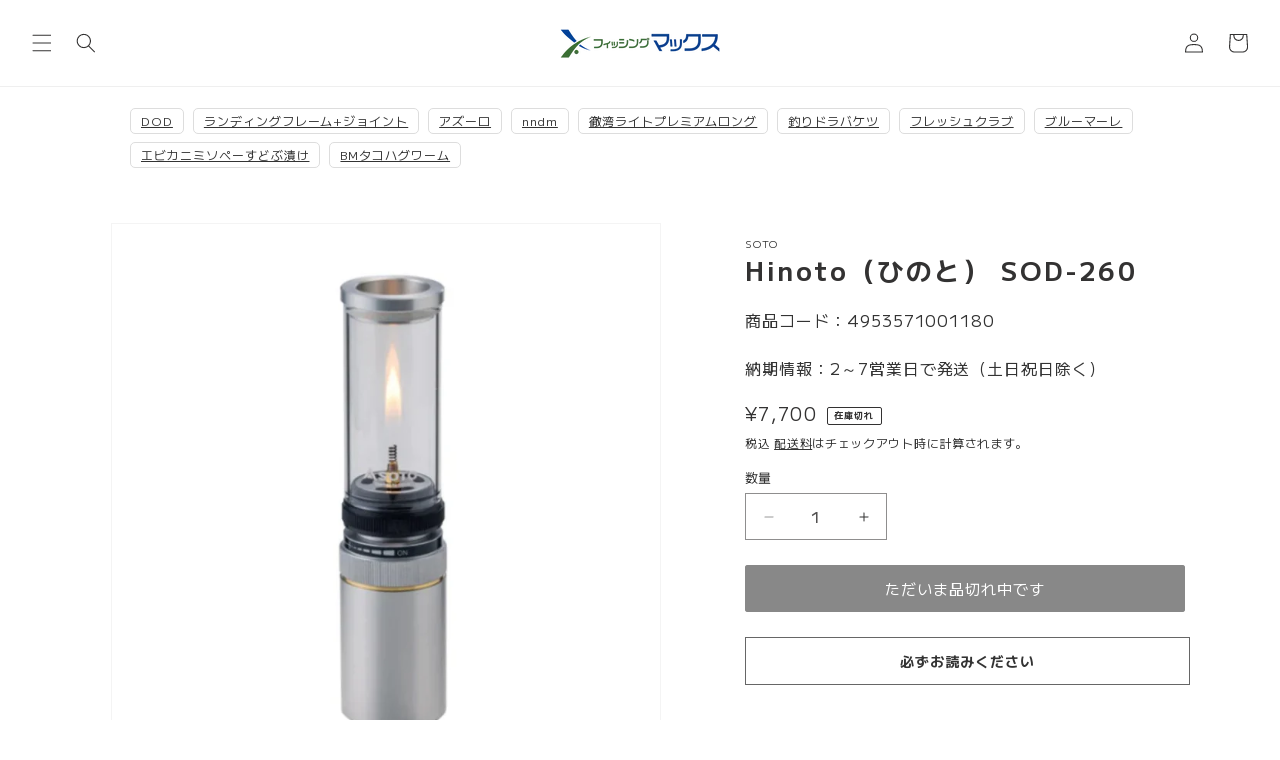

--- FILE ---
content_type: text/html; charset=utf-8
request_url: https://www.fishingmax-webshop.jp/products/4953571001180
body_size: 45110
content:
<!doctype html>
<html class="no-js" lang="ja">
  <head>
<script type="text/javascript">
    (function(c,l,a,r,i,t,y){
        c[a]=c[a]||function(){(c[a].q=c[a].q||[]).push(arguments)};
        t=l.createElement(r);t.async=1;t.src="https://www.clarity.ms/tag/"+i;
        y=l.getElementsByTagName(r)[0];y.parentNode.insertBefore(t,y);
    })(window, document, "clarity", "script", "s0896lxlkw");
</script>
    
    



<script src="//ajax.googleapis.com/ajax/libs/jquery/2.2.3/jquery.min.js"></script>
<script>const illiJq = jQuery.noConflict(true);</script>


<script src="//www.fishingmax-webshop.jp/cdn/shop/t/42/assets/crosspoint-util.js?v=170433326307471801241757271963" type="text/javascript"></script>
    

<script>
  
  
  function screenLock(targetElement) {
    
    if (document.getElementById("screenLock") == null) {
      let element = document.createElement('div');
      element.id = "screenLock";
      
      element.style.height = '100%';
      element.style.left = '0px';
      element.style.position = 'fixed';
      element.style.top = '0px';
      element.style.width = '100%';
      element.style.zIndex = '2147483647';
      element.style.opacity = '0';
      element.style.display = 'block';

      
      let objBody = document.getElementsByTagName("body").item(0);
      objBody.appendChild(element);
    }


    
  
  if (targetElement == null) {
    return
  }

  
  let setClass = "illi-btn--loading";

  
  let targetStyle = window.getComputedStyle(targetElement);
  let targetPositionProperty = targetStyle.getPropertyValue('position');

  if (targetPositionProperty == "relative" || targetPositionProperty == "absolute" || targetPositionProperty == "fixed" || targetPositionProperty == "sticky") {
    setClass = "illi-btn--loading-without_position";
  }
  targetElement.classList.add(setClass);

  
  let spinnerDivElement = document.createElement('div');
  spinnerDivElement.id = "illi-loading-overlay__spinner";
  spinnerDivElement.className = "illi-loading-overlay__spinner";

  
  let spinnerSvgElement = document.createElementNS('http://www.w3.org/2000/svg', 'svg');
  spinnerSvgElement.setAttributeNS(null, "class", "illi-spinner");
  spinnerSvgElement.setAttributeNS(null, "viewBox", "0 0 66 66");

  
  let spinnerCircleElement = document.createElementNS('http://www.w3.org/2000/svg', 'circle');
  spinnerCircleElement.setAttribute("class", "illi-path");
  spinnerCircleElement.setAttribute('cx', 33);
  spinnerCircleElement.setAttribute('cy', 33);
  spinnerCircleElement.setAttribute('r', 30);
  spinnerCircleElement.setAttribute('fill', 'none');
  spinnerCircleElement.setAttribute('stroke-width', 6);

  
  spinnerSvgElement.appendChild(spinnerCircleElement);
  spinnerDivElement.appendChild(spinnerSvgElement);
  targetElement.appendChild(spinnerDivElement);
  }

  
  function screenUnlock() {
    let dom_obj = document.getElementById("screenLock");
    let dom_obj_parent = dom_obj.parentNode;
    dom_obj_parent.removeChild(dom_obj);

    
    const element = document.getElementById('illi-loading-overlay__spinner');
    
    if (element == null) {
      return
    }
    element.remove();

    
    let elements = document.getElementsByClassName("illi-btn--loading");
    Array.prototype.forEach.call(elements, function (element) {
      element.classList.remove("illi-btn--loading");
    });
    let elements_without_position = document.getElementsByClassName("illi-btn--loading-without_position");
    Array.prototype.forEach.call(elements_without_position, function (element) {
      element.classList.remove("illi-btn--loading-without_position");
    });
  }
</script>

<style>
  .illi-btn--loading {
    color: transparent !important;
    position: relative !important;
    opacity: .5 !important;
    top: 0 !important;
    left: 0 !important;
  }

  .illi-btn--loading-without_position {
    color: transparent !important;
    opacity: .5 !important;
  }

  .illi-loading-overlay__spinner {
    top: 50%;
    left: 50%;
    transform: translate(-50%, -50%);
    position: absolute;
    height: 100%;
    display: flex;
    width: 1.8rem;
    z-index: 99999;
  }

  .illi-spinner {
    animation: illi-rotator 1.4s linear infinite;
  }

  .illi-path {
    stroke-dasharray: 280;
    transform-origin: center;
    stroke: white;
    animation: illi-dash 1.4s ease-in-out infinite;
  }

  @keyframes illi-rotator {
    0% {
      transform: rotate(0deg);
    }

    100% {
      transform: rotate(270deg);
    }
  }

  @keyframes illi-dash {
    0% {
      stroke-dashoffset: 280;
    }

    50% {
      stroke-dashoffset: 75;
      transform: rotate(135deg);
    }

    100% {
      stroke-dashoffset: 280;
      transform: rotate(450deg);
    }
  }
</style>



<div id="illi-error-message-dialogPortalsContainer" class="illi-error-message-dialog-info-modal">
    <div class="illi-error-message-dialog-Modal-Dialog__Container">
        <div role="dialog" tabindex="-1" class="illi-error-message-dialog-Modal-Dialog focus-visible">
            <div class="illi-error-message-dialog-Modal-Dialog__Modal">
                <div class="illi-error-message-dialog-Modal__BodyWrapper">
                    <div
                        class="illi-error-message-dialog-Modal__Body illi-error-message-dialog-Scrollable illi-error-message-dialog-Scrollable--vertical">
                        <section class="illi-error-message-dialog-Modal-Section">
                            <div class="illi-error-message-dialog-TextContainer">
                                <p id="illi-error-message-text"></p>
                            </div>
                        </section>
                    </div>
                </div>
                <div class="illi-error-message-dialog-Modal-Footer">
                    <div class="illi-error-message-dialog-Modal-Footer__FooterContent">
                        <div class="illi-error-message-dialog-Stack illi-error-message-dialog-Stack--alignmentCenter">
                            <div
                                class="illi-error-message-dialog-Stack__Item illi-error-message-dialog-Stack__Item--fill">
                                <div class="illi-error-message-dialog-ButtonGroup">
                                    <div class="illi-error-message-dialog-ButtonGroup__Item">
                                        <button id="illi-error-message-dialog-ok_button"
                                            class="illi-error-message-dialog-Button" type="button"><span
                                                class="illi-error-message-dialog-Button__Content">
                                                <span class="illi-error-message-dialog-Button__Text">OK</span></span>
                                        </button>
                                    </div>
                                </div>
                            </div>
                        </div>
                    </div>
                </div>
            </div>
        </div>
    </div>
</div>

<style>
    .illi-error-message-dialog-info-modal {
        display: none;
    }

    .illi-error-message-dialog-Modal-Dialog__Container {
        position: fixed;
        z-index: 2147483647;
        top: 0;
        right: 0;
        bottom: 0;
        left: 0;
        display: flex;
        flex-direction: column;
        justify-content: center;
    }

    .illi-error-message-dialog-Backdrop {
        position: fixed;
        z-index: 2147483647;
        top: 0;
        right: 0;
        bottom: 0;
        left: 0;
        display: block;
        background-color: rgba(0, 0, 0, 0.5);
        animation: illi-error-message-dialog-Backdrop__fade--in 200ms 1 forwards;
        opacity: 1;
        backface-visibility: hidden;
        will-change: opacity;
    }

    @keyframes illi-error-message-dialog-Backdrop__fade--in {
        0% {
            opacity: 0;
        }

        100% {
            opacity: 1;
        }
    }

    .illi-error-message-dialog-Modal-Dialog__Modal {
        right: 0;
        bottom: 0;
        left: 0;
        display: flex;
        flex-direction: column;
        width: 100%;
        max-height: calc(100vh - 60px);
        background: rgba(255, 255, 255, 1);
        position: relative;
        max-width: 35rem;
        margin: 0 auto;
        border-radius: 0.8rem;
        box-shadow: 2px 2px 4px;
        border: 1px solid rgba(186, 191, 195, 1);
    }

    .illi-error-message-dialog-Modal__BodyWrapper {
        display: flex;
        flex-grow: 1;
        overflow-x: hidden;
    }

    .illi-error-message-dialog-Modal-Footer {
        display: flex;
        align-self: flex-end;
        align-items: center;
        width: 100%;
        padding-bottom: 1.6rem;
    }

    .illi-error-message-dialog-Modal__Body {
        width: 100%;
    }

    .illi-error-message-dialog-Scrollable--vertical {}

    .illi-error-message-dialog-Scrollable {
        position: relative;
    }

    .illi-error-message-dialog-Modal-Footer__FooterContent {
        width: 100%;
    }

    .illi-error-message-dialog-Stack--alignmentCenter {
        align-items: center;
    }

    .illi-error-message-dialog-Stack {
        margin-top: -1.6rem;
        margin-left: -1.6rem;
        display: flex;
        flex-wrap: wrap;
        align-items: stretch;
    }

    .illi-error-message-dialog-Stack__Item--fill {
        flex: 1 1 auto;
    }

    .illi-error-message-dialog-Stack__Item {
        flex: 0 0 auto;
        min-width: 0;
    }

    .illi-error-message-dialog-Stack>.illi-error-message-dialog-Stack__Item:not(:empty) {
        margin-top: 1.6rem;
        margin-right: 1.6rem;
        margin-left: auto;
        max-width: 100%;
    }

    .illi-error-message-dialog-Stack__Item {
        flex: 0 0 auto;
        min-width: 0;
    }

    .illi-error-message-dialog-ButtonGroup {
        display: flex;
        flex-wrap: wrap;
        align-items: center;
        margin-top: -0.8rem;
        margin-left: -0.8rem;
    }

    .illi-error-message-dialog-ButtonGroup__Item {
        margin-top: 0.8rem;
        margin-left: 0.8rem;
    }

    .illi-error-message-dialog-Button {
        position: relative;
        display: inline-flex;
        align-items: center;
        justify-content: center;
        min-height: 3.6rem;
        min-width: 3.6rem;
        margin: 0;
        padding: 0.7rem 1.6rem;
        background: rgba(255, 255, 255, 1);
        box-shadow: 0 1px 0 rgba(0, 0, 0, 0.05);
        border-radius: 0.4rem;
        color: rgba(32, 34, 35, 1);
        border: 1px solid rgba(186, 191, 195, 1);
        border-top-color: rgba(201, 204, 207, 1);
        border-bottom-color: rgba(186, 191, 196, 1);
        line-height: 1;
        text-align: center;
        cursor: pointer;
        user-select: none;
        text-decoration: none;
    }

    .illi-error-message-dialog-Button:hover {
        background: rgba(246, 246, 247, 1);
        outline: 0.1rem solid transparent;
    }

    .illi-error-message-dialog-Button:active {
        background: rgba(241, 242, 243, 1);
        box-shadow: 0 1px 0 rgba(0, 0, 0, 0.05);
    }

    .illi-error-message-dialog-Modal-Section {
        flex: 0 0 auto;
        padding-left: 2rem;
        padding-right: 2rem;
    }

    .illi-error-message-dialog-TextContainer {
        font-size: 14px;
        overflow-wrap: break-word;
    }
</style>

<script>

    illiJq("#illi-error-message-dialog-ok_button").on("click", function () {
        closeErrorMessageDialog();
    });

    function openErrorMessageDialog(errorMessage) {
        illiJq("#illi-error-message-text").text(errorMessage);
        illiJq(".illi-error-message-dialog-info-modal").show();
    }

    function closeErrorMessageDialog() {
        illiJq("#illi-error-message-text").text("");
        illiJq(".illi-error-message-dialog-info-modal").hide();
    }
</script>

    <meta charset="utf-8">
    <meta http-equiv="X-UA-Compatible" content="IE=edge">
    <meta name="viewport" content="width=device-width,initial-scale=1">
    <meta name="theme-color" content="">
    <link rel="canonical" href="https://www.fishingmax-webshop.jp/products/4953571001180">
    <link rel="preconnect" href="https://cdn.shopify.com" crossorigin>
    <link rel="preconnect" href="https://fonts.googleapis.com">
    <link rel="preconnect" href="https://fonts.gstatic.com" crossorigin>
    <link href="https://fonts.googleapis.com/css2?family=Oswald:wght@600&family=Zen+Old+Mincho:wght@600&display=swap" rel="stylesheet"><link rel="icon" type="image/png" href="//www.fishingmax-webshop.jp/cdn/shop/files/favicon.jpg?crop=center&height=32&v=1724732515&width=32"><title>
      Hinoto（ひのと） SOD-260
 &ndash; フィッシングマックス WEBSHOP</title>

    
      <meta name="description" content="キャンドル風ガスランタン このサイズが、丁度いい。充てん式専用タンク/OD缶どちらにも取り付けできるキャンドル風ガスランタン。さまざまなシーンに「癒し」と「特別」をプラスします。ライターガスをはじめ、 CB缶、OD缶(※)からも充填可能。※専用ケース付き※OD缶からの充てんには別売の「フィルアダプター SOD-450」が必要です※点火装置は装備していません。ライター等を使って点火してください日本製 サイズ(WxDxH):幅38×奥行38×高さ156mm 重量:237g 材質:アルミニウム、真鍮、ステンレス、ガラス、樹脂 保証書:有 燃焼時間:充てん式専用タンクで１〜２時間 （タンク充てん状況や火力により変動します） 使用容器:SOT">
    

    

<meta property="og:site_name" content="フィッシングマックス WEBSHOP">
<meta property="og:url" content="https://www.fishingmax-webshop.jp/products/4953571001180">
<meta property="og:title" content="Hinoto（ひのと） SOD-260">
<meta property="og:type" content="product">
<meta property="og:description" content="キャンドル風ガスランタン このサイズが、丁度いい。充てん式専用タンク/OD缶どちらにも取り付けできるキャンドル風ガスランタン。さまざまなシーンに「癒し」と「特別」をプラスします。ライターガスをはじめ、 CB缶、OD缶(※)からも充填可能。※専用ケース付き※OD缶からの充てんには別売の「フィルアダプター SOD-450」が必要です※点火装置は装備していません。ライター等を使って点火してください日本製 サイズ(WxDxH):幅38×奥行38×高さ156mm 重量:237g 材質:アルミニウム、真鍮、ステンレス、ガラス、樹脂 保証書:有 燃焼時間:充てん式専用タンクで１〜２時間 （タンク充てん状況や火力により変動します） 使用容器:SOT"><meta property="og:image" content="http://www.fishingmax-webshop.jp/cdn/shop/files/4953571001180.jpg?v=1707883060">
  <meta property="og:image:secure_url" content="https://www.fishingmax-webshop.jp/cdn/shop/files/4953571001180.jpg?v=1707883060">
  <meta property="og:image:width" content="1080">
  <meta property="og:image:height" content="1080"><meta property="og:price:amount" content="7,700">
  <meta property="og:price:currency" content="JPY"><meta name="twitter:site" content="@fishingmaxinfo"><meta name="twitter:card" content="summary_large_image">
<meta name="twitter:title" content="Hinoto（ひのと） SOD-260">
<meta name="twitter:description" content="キャンドル風ガスランタン このサイズが、丁度いい。充てん式専用タンク/OD缶どちらにも取り付けできるキャンドル風ガスランタン。さまざまなシーンに「癒し」と「特別」をプラスします。ライターガスをはじめ、 CB缶、OD缶(※)からも充填可能。※専用ケース付き※OD缶からの充てんには別売の「フィルアダプター SOD-450」が必要です※点火装置は装備していません。ライター等を使って点火してください日本製 サイズ(WxDxH):幅38×奥行38×高さ156mm 重量:237g 材質:アルミニウム、真鍮、ステンレス、ガラス、樹脂 保証書:有 燃焼時間:充てん式専用タンクで１〜２時間 （タンク充てん状況や火力により変動します） 使用容器:SOT">


    <script src="//www.fishingmax-webshop.jp/cdn/shop/t/42/assets/constants.js?v=95358004781563950421757271963" defer="defer"></script>
    <script src="//www.fishingmax-webshop.jp/cdn/shop/t/42/assets/pubsub.js?v=2921868252632587581757271963" defer="defer"></script>
    <script src="//www.fishingmax-webshop.jp/cdn/shop/t/42/assets/global.js?v=13432597230941864841757271963" defer="defer"></script>
    <script>window.performance && window.performance.mark && window.performance.mark('shopify.content_for_header.start');</script><meta name="google-site-verification" content="Su3C3dOTlKgUXCrOEpVP5OKU7P1ByQsqmfTHzz3B0Wg">
<meta name="google-site-verification" content="Su3C3dOTlKgUXCrOEpVP5OKU7P1ByQsqmfTHzz3B0Wg">
<meta id="shopify-digital-wallet" name="shopify-digital-wallet" content="/59092009144/digital_wallets/dialog">
<meta name="shopify-checkout-api-token" content="8fe04e6d6462799a78ee47a0a2298c57">
<link rel="alternate" type="application/json+oembed" href="https://www.fishingmax-webshop.jp/products/4953571001180.oembed">
<script async="async" src="/checkouts/internal/preloads.js?locale=ja-JP"></script>
<script id="apple-pay-shop-capabilities" type="application/json">{"shopId":59092009144,"countryCode":"JP","currencyCode":"JPY","merchantCapabilities":["supports3DS"],"merchantId":"gid:\/\/shopify\/Shop\/59092009144","merchantName":"フィッシングマックス WEBSHOP","requiredBillingContactFields":["postalAddress","email","phone"],"requiredShippingContactFields":["postalAddress","email","phone"],"shippingType":"shipping","supportedNetworks":["visa","masterCard","amex","jcb","discover"],"total":{"type":"pending","label":"フィッシングマックス WEBSHOP","amount":"1.00"},"shopifyPaymentsEnabled":true,"supportsSubscriptions":true}</script>
<script id="shopify-features" type="application/json">{"accessToken":"8fe04e6d6462799a78ee47a0a2298c57","betas":["rich-media-storefront-analytics"],"domain":"www.fishingmax-webshop.jp","predictiveSearch":false,"shopId":59092009144,"locale":"ja"}</script>
<script>var Shopify = Shopify || {};
Shopify.shop = "fishing-max.myshopify.com";
Shopify.locale = "ja";
Shopify.currency = {"active":"JPY","rate":"1.0"};
Shopify.country = "JP";
Shopify.theme = {"name":"Dawn_FishingMaxのコピー","id":180880474425,"schema_name":"Dawn","schema_version":"9.0.0","theme_store_id":887,"role":"main"};
Shopify.theme.handle = "null";
Shopify.theme.style = {"id":null,"handle":null};
Shopify.cdnHost = "www.fishingmax-webshop.jp/cdn";
Shopify.routes = Shopify.routes || {};
Shopify.routes.root = "/";</script>
<script type="module">!function(o){(o.Shopify=o.Shopify||{}).modules=!0}(window);</script>
<script>!function(o){function n(){var o=[];function n(){o.push(Array.prototype.slice.apply(arguments))}return n.q=o,n}var t=o.Shopify=o.Shopify||{};t.loadFeatures=n(),t.autoloadFeatures=n()}(window);</script>
<script id="shop-js-analytics" type="application/json">{"pageType":"product"}</script>
<script defer="defer" async type="module" src="//www.fishingmax-webshop.jp/cdn/shopifycloud/shop-js/modules/v2/client.init-shop-cart-sync_Cun6Ba8E.ja.esm.js"></script>
<script defer="defer" async type="module" src="//www.fishingmax-webshop.jp/cdn/shopifycloud/shop-js/modules/v2/chunk.common_DGWubyOB.esm.js"></script>
<script type="module">
  await import("//www.fishingmax-webshop.jp/cdn/shopifycloud/shop-js/modules/v2/client.init-shop-cart-sync_Cun6Ba8E.ja.esm.js");
await import("//www.fishingmax-webshop.jp/cdn/shopifycloud/shop-js/modules/v2/chunk.common_DGWubyOB.esm.js");

  window.Shopify.SignInWithShop?.initShopCartSync?.({"fedCMEnabled":true,"windoidEnabled":true});

</script>
<script>(function() {
  var isLoaded = false;
  function asyncLoad() {
    if (isLoaded) return;
    isLoaded = true;
    var urls = ["https:\/\/cdn.nfcube.com\/instafeed-efad6eb5cb912c66247474c6124c8760.js?shop=fishing-max.myshopify.com"];
    for (var i = 0; i < urls.length; i++) {
      var s = document.createElement('script');
      s.type = 'text/javascript';
      s.async = true;
      s.src = urls[i];
      var x = document.getElementsByTagName('script')[0];
      x.parentNode.insertBefore(s, x);
    }
  };
  if(window.attachEvent) {
    window.attachEvent('onload', asyncLoad);
  } else {
    window.addEventListener('load', asyncLoad, false);
  }
})();</script>
<script id="__st">var __st={"a":59092009144,"offset":32400,"reqid":"a4a092e0-9911-42c2-a0b2-5927b66e00d0-1768615356","pageurl":"www.fishingmax-webshop.jp\/products\/4953571001180","u":"bdb3ddea0903","p":"product","rtyp":"product","rid":9021653123385};</script>
<script>window.ShopifyPaypalV4VisibilityTracking = true;</script>
<script id="captcha-bootstrap">!function(){'use strict';const t='contact',e='account',n='new_comment',o=[[t,t],['blogs',n],['comments',n],[t,'customer']],c=[[e,'customer_login'],[e,'guest_login'],[e,'recover_customer_password'],[e,'create_customer']],r=t=>t.map((([t,e])=>`form[action*='/${t}']:not([data-nocaptcha='true']) input[name='form_type'][value='${e}']`)).join(','),a=t=>()=>t?[...document.querySelectorAll(t)].map((t=>t.form)):[];function s(){const t=[...o],e=r(t);return a(e)}const i='password',u='form_key',d=['recaptcha-v3-token','g-recaptcha-response','h-captcha-response',i],f=()=>{try{return window.sessionStorage}catch{return}},m='__shopify_v',_=t=>t.elements[u];function p(t,e,n=!1){try{const o=window.sessionStorage,c=JSON.parse(o.getItem(e)),{data:r}=function(t){const{data:e,action:n}=t;return t[m]||n?{data:e,action:n}:{data:t,action:n}}(c);for(const[e,n]of Object.entries(r))t.elements[e]&&(t.elements[e].value=n);n&&o.removeItem(e)}catch(o){console.error('form repopulation failed',{error:o})}}const l='form_type',E='cptcha';function T(t){t.dataset[E]=!0}const w=window,h=w.document,L='Shopify',v='ce_forms',y='captcha';let A=!1;((t,e)=>{const n=(g='f06e6c50-85a8-45c8-87d0-21a2b65856fe',I='https://cdn.shopify.com/shopifycloud/storefront-forms-hcaptcha/ce_storefront_forms_captcha_hcaptcha.v1.5.2.iife.js',D={infoText:'hCaptchaによる保護',privacyText:'プライバシー',termsText:'利用規約'},(t,e,n)=>{const o=w[L][v],c=o.bindForm;if(c)return c(t,g,e,D).then(n);var r;o.q.push([[t,g,e,D],n]),r=I,A||(h.body.append(Object.assign(h.createElement('script'),{id:'captcha-provider',async:!0,src:r})),A=!0)});var g,I,D;w[L]=w[L]||{},w[L][v]=w[L][v]||{},w[L][v].q=[],w[L][y]=w[L][y]||{},w[L][y].protect=function(t,e){n(t,void 0,e),T(t)},Object.freeze(w[L][y]),function(t,e,n,w,h,L){const[v,y,A,g]=function(t,e,n){const i=e?o:[],u=t?c:[],d=[...i,...u],f=r(d),m=r(i),_=r(d.filter((([t,e])=>n.includes(e))));return[a(f),a(m),a(_),s()]}(w,h,L),I=t=>{const e=t.target;return e instanceof HTMLFormElement?e:e&&e.form},D=t=>v().includes(t);t.addEventListener('submit',(t=>{const e=I(t);if(!e)return;const n=D(e)&&!e.dataset.hcaptchaBound&&!e.dataset.recaptchaBound,o=_(e),c=g().includes(e)&&(!o||!o.value);(n||c)&&t.preventDefault(),c&&!n&&(function(t){try{if(!f())return;!function(t){const e=f();if(!e)return;const n=_(t);if(!n)return;const o=n.value;o&&e.removeItem(o)}(t);const e=Array.from(Array(32),(()=>Math.random().toString(36)[2])).join('');!function(t,e){_(t)||t.append(Object.assign(document.createElement('input'),{type:'hidden',name:u})),t.elements[u].value=e}(t,e),function(t,e){const n=f();if(!n)return;const o=[...t.querySelectorAll(`input[type='${i}']`)].map((({name:t})=>t)),c=[...d,...o],r={};for(const[a,s]of new FormData(t).entries())c.includes(a)||(r[a]=s);n.setItem(e,JSON.stringify({[m]:1,action:t.action,data:r}))}(t,e)}catch(e){console.error('failed to persist form',e)}}(e),e.submit())}));const S=(t,e)=>{t&&!t.dataset[E]&&(n(t,e.some((e=>e===t))),T(t))};for(const o of['focusin','change'])t.addEventListener(o,(t=>{const e=I(t);D(e)&&S(e,y())}));const B=e.get('form_key'),M=e.get(l),P=B&&M;t.addEventListener('DOMContentLoaded',(()=>{const t=y();if(P)for(const e of t)e.elements[l].value===M&&p(e,B);[...new Set([...A(),...v().filter((t=>'true'===t.dataset.shopifyCaptcha))])].forEach((e=>S(e,t)))}))}(h,new URLSearchParams(w.location.search),n,t,e,['guest_login'])})(!0,!0)}();</script>
<script integrity="sha256-4kQ18oKyAcykRKYeNunJcIwy7WH5gtpwJnB7kiuLZ1E=" data-source-attribution="shopify.loadfeatures" defer="defer" src="//www.fishingmax-webshop.jp/cdn/shopifycloud/storefront/assets/storefront/load_feature-a0a9edcb.js" crossorigin="anonymous"></script>
<script data-source-attribution="shopify.dynamic_checkout.dynamic.init">var Shopify=Shopify||{};Shopify.PaymentButton=Shopify.PaymentButton||{isStorefrontPortableWallets:!0,init:function(){window.Shopify.PaymentButton.init=function(){};var t=document.createElement("script");t.src="https://www.fishingmax-webshop.jp/cdn/shopifycloud/portable-wallets/latest/portable-wallets.ja.js",t.type="module",document.head.appendChild(t)}};
</script>
<script data-source-attribution="shopify.dynamic_checkout.buyer_consent">
  function portableWalletsHideBuyerConsent(e){var t=document.getElementById("shopify-buyer-consent"),n=document.getElementById("shopify-subscription-policy-button");t&&n&&(t.classList.add("hidden"),t.setAttribute("aria-hidden","true"),n.removeEventListener("click",e))}function portableWalletsShowBuyerConsent(e){var t=document.getElementById("shopify-buyer-consent"),n=document.getElementById("shopify-subscription-policy-button");t&&n&&(t.classList.remove("hidden"),t.removeAttribute("aria-hidden"),n.addEventListener("click",e))}window.Shopify?.PaymentButton&&(window.Shopify.PaymentButton.hideBuyerConsent=portableWalletsHideBuyerConsent,window.Shopify.PaymentButton.showBuyerConsent=portableWalletsShowBuyerConsent);
</script>
<script data-source-attribution="shopify.dynamic_checkout.cart.bootstrap">document.addEventListener("DOMContentLoaded",(function(){function t(){return document.querySelector("shopify-accelerated-checkout-cart, shopify-accelerated-checkout")}if(t())Shopify.PaymentButton.init();else{new MutationObserver((function(e,n){t()&&(Shopify.PaymentButton.init(),n.disconnect())})).observe(document.body,{childList:!0,subtree:!0})}}));
</script>
<link id="shopify-accelerated-checkout-styles" rel="stylesheet" media="screen" href="https://www.fishingmax-webshop.jp/cdn/shopifycloud/portable-wallets/latest/accelerated-checkout-backwards-compat.css" crossorigin="anonymous">
<style id="shopify-accelerated-checkout-cart">
        #shopify-buyer-consent {
  margin-top: 1em;
  display: inline-block;
  width: 100%;
}

#shopify-buyer-consent.hidden {
  display: none;
}

#shopify-subscription-policy-button {
  background: none;
  border: none;
  padding: 0;
  text-decoration: underline;
  font-size: inherit;
  cursor: pointer;
}

#shopify-subscription-policy-button::before {
  box-shadow: none;
}

      </style>
<script id="sections-script" data-sections="header" defer="defer" src="//www.fishingmax-webshop.jp/cdn/shop/t/42/compiled_assets/scripts.js?5735"></script>
<script>window.performance && window.performance.mark && window.performance.mark('shopify.content_for_header.end');</script>


    <style data-shopify>
      
      
      
      
      

      :root {
        --font-body-family: Helvetica, Arial, sans-serif;
        --font-body-style: normal;
        --font-body-weight: 400;
        --font-body-weight-bold: 700;

        --font-heading-family: Helvetica, Arial, sans-serif;
        --font-heading-style: normal;
        --font-heading-weight: 700;

        --font-body-scale: 1.0;
        --font-heading-scale: 1.0;

        --color-base-text: 51, 50, 50;
        --color-shadow: 51, 50, 50;
        --color-base-background-1: 255, 255, 255;
        --color-base-background-2: 243, 243, 243;
        --color-base-solid-button-labels: 255, 255, 255;
        --color-base-outline-button-labels: 18, 18, 18;
        --color-base-accent-1: 18, 18, 18;
        --color-base-accent-2: 234, 6, 6;
        --payment-terms-background-color: #ffffff;

        --gradient-base-background-1: #ffffff;
        --gradient-base-background-2: #f3f3f3;
        --gradient-base-accent-1: #121212;
        --gradient-base-accent-2: #ea0606;

        --media-padding: px;
        --media-border-opacity: 0.05;
        --media-border-width: 1px;
        --media-radius: 0px;
        --media-shadow-opacity: 0.0;
        --media-shadow-horizontal-offset: 0px;
        --media-shadow-vertical-offset: 4px;
        --media-shadow-blur-radius: 5px;
        --media-shadow-visible: 0;

        --page-width: 120rem;
        --page-width-margin: 0rem;

        --product-card-image-padding: 0.0rem;
        --product-card-corner-radius: 0.0rem;
        --product-card-text-alignment: left;
        --product-card-border-width: 0.0rem;
        --product-card-border-opacity: 0.1;
        --product-card-shadow-opacity: 0.0;
        --product-card-shadow-visible: 0;
        --product-card-shadow-horizontal-offset: 0.0rem;
        --product-card-shadow-vertical-offset: 0.4rem;
        --product-card-shadow-blur-radius: 0.5rem;

        --collection-card-image-padding: 0.0rem;
        --collection-card-corner-radius: 0.0rem;
        --collection-card-text-alignment: left;
        --collection-card-border-width: 0.0rem;
        --collection-card-border-opacity: 0.1;
        --collection-card-shadow-opacity: 0.0;
        --collection-card-shadow-visible: 0;
        --collection-card-shadow-horizontal-offset: 0.0rem;
        --collection-card-shadow-vertical-offset: 0.4rem;
        --collection-card-shadow-blur-radius: 0.5rem;

        --blog-card-image-padding: 0.0rem;
        --blog-card-corner-radius: 0.0rem;
        --blog-card-text-alignment: left;
        --blog-card-border-width: 0.0rem;
        --blog-card-border-opacity: 0.1;
        --blog-card-shadow-opacity: 0.0;
        --blog-card-shadow-visible: 0;
        --blog-card-shadow-horizontal-offset: 0.0rem;
        --blog-card-shadow-vertical-offset: 0.4rem;
        --blog-card-shadow-blur-radius: 0.5rem;

        --badge-corner-radius: 0.6rem;

        --popup-border-width: 1px;
        --popup-border-opacity: 0.1;
        --popup-corner-radius: 0px;
        --popup-shadow-opacity: 0.0;
        --popup-shadow-horizontal-offset: 0px;
        --popup-shadow-vertical-offset: 4px;
        --popup-shadow-blur-radius: 5px;

        --drawer-border-width: 1px;
        --drawer-border-opacity: 0.1;
        --drawer-shadow-opacity: 0.0;
        --drawer-shadow-horizontal-offset: 0px;
        --drawer-shadow-vertical-offset: 4px;
        --drawer-shadow-blur-radius: 5px;

        --spacing-sections-desktop: 0px;
        --spacing-sections-mobile: 0px;

        --grid-desktop-vertical-spacing: 28px;
        --grid-desktop-horizontal-spacing: 28px;
        --grid-mobile-vertical-spacing: 14px;
        --grid-mobile-horizontal-spacing: 14px;

        --text-boxes-border-opacity: 0.1;
        --text-boxes-border-width: 0px;
        --text-boxes-radius: 0px;
        --text-boxes-shadow-opacity: 0.0;
        --text-boxes-shadow-visible: 0;
        --text-boxes-shadow-horizontal-offset: 0px;
        --text-boxes-shadow-vertical-offset: 4px;
        --text-boxes-shadow-blur-radius: 5px;

        --buttons-radius: 2px;
        --buttons-radius-outset: 3px;
        --buttons-border-width: 1px;
        --buttons-border-opacity: 1.0;
        --buttons-shadow-opacity: 0.0;
        --buttons-shadow-visible: 0;
        --buttons-shadow-horizontal-offset: 0px;
        --buttons-shadow-vertical-offset: 4px;
        --buttons-shadow-blur-radius: 5px;
        --buttons-border-offset: 0.3px;

        --inputs-radius: 0px;
        --inputs-border-width: 1px;
        --inputs-border-opacity: 0.55;
        --inputs-shadow-opacity: 0.0;
        --inputs-shadow-horizontal-offset: 0px;
        --inputs-margin-offset: 0px;
        --inputs-shadow-vertical-offset: 4px;
        --inputs-shadow-blur-radius: 5px;
        --inputs-radius-outset: 0px;

        --variant-pills-radius: 40px;
        --variant-pills-border-width: 1px;
        --variant-pills-border-opacity: 0.55;
        --variant-pills-shadow-opacity: 0.0;
        --variant-pills-shadow-horizontal-offset: 0px;
        --variant-pills-shadow-vertical-offset: 4px;
        --variant-pills-shadow-blur-radius: 5px;
      }

      *,
      *::before,
      *::after {
        box-sizing: inherit;
      }

      html {
        box-sizing: border-box;
        font-size: calc(var(--font-body-scale) * 62.5%);
        height: 100%;
      }

      body {
        display: grid;
        grid-template-rows: auto auto 1fr auto;
        grid-template-columns: 100%;
        min-height: 100%;
        margin: 0;
        font-size: 1.5rem;
        letter-spacing: 0.06rem;
        line-height: calc(1 + 0.8 / var(--font-body-scale));
        font-family: var(--font-body-family);
        font-style: var(--font-body-style);
        font-weight: var(--font-body-weight);
      }

      @media screen and (min-width: 750px) {
        body {
          font-size: 1.6rem;
        }
      }
    </style>

    <link href="//www.fishingmax-webshop.jp/cdn/shop/t/42/assets/base.css?v=140624990073879848751757271963" rel="stylesheet" type="text/css" media="all" />
<link rel="stylesheet" href="//www.fishingmax-webshop.jp/cdn/shop/t/42/assets/component-predictive-search.css?v=85913294783299393391757271963" media="print" onload="this.media='all'"><script>document.documentElement.className = document.documentElement.className.replace('no-js', 'js');
    if (Shopify.designMode) {
      document.documentElement.classList.add('shopify-design-mode');
    }
    </script>
  
    
    
    <link href="//www.fishingmax-webshop.jp/cdn/shop/t/42/assets/original.css?v=42753342628780438941757271963" rel="stylesheet" type="text/css" media="all" />
    
    
    
    <script src="//www.fishingmax-webshop.jp/cdn/shop/t/42/assets/jquery-3.6.4.min.js?v=153300377539655921971757271963" defer="defer"></script>
    <script src="//www.fishingmax-webshop.jp/cdn/shop/t/42/assets/UtilTools.js?v=122111231656020569301757271963" defer="defer"></script>
    <script src="//www.fishingmax-webshop.jp/cdn/shop/t/42/assets/original.js?v=62803813328303245051757271963" defer="defer"></script>
    <script async src="https://zen.one/analytics.js"></script>
  <link href="https://cdn.shopify.com/extensions/0199e0c3-19de-7e6f-a7b7-e28f4e980ed9/rental-app-rebuild-20/assets/rental-app-style.css" rel="stylesheet" type="text/css" media="all">
<link href="https://monorail-edge.shopifysvc.com" rel="dns-prefetch">
<script>(function(){if ("sendBeacon" in navigator && "performance" in window) {try {var session_token_from_headers = performance.getEntriesByType('navigation')[0].serverTiming.find(x => x.name == '_s').description;} catch {var session_token_from_headers = undefined;}var session_cookie_matches = document.cookie.match(/_shopify_s=([^;]*)/);var session_token_from_cookie = session_cookie_matches && session_cookie_matches.length === 2 ? session_cookie_matches[1] : "";var session_token = session_token_from_headers || session_token_from_cookie || "";function handle_abandonment_event(e) {var entries = performance.getEntries().filter(function(entry) {return /monorail-edge.shopifysvc.com/.test(entry.name);});if (!window.abandonment_tracked && entries.length === 0) {window.abandonment_tracked = true;var currentMs = Date.now();var navigation_start = performance.timing.navigationStart;var payload = {shop_id: 59092009144,url: window.location.href,navigation_start,duration: currentMs - navigation_start,session_token,page_type: "product"};window.navigator.sendBeacon("https://monorail-edge.shopifysvc.com/v1/produce", JSON.stringify({schema_id: "online_store_buyer_site_abandonment/1.1",payload: payload,metadata: {event_created_at_ms: currentMs,event_sent_at_ms: currentMs}}));}}window.addEventListener('pagehide', handle_abandonment_event);}}());</script>
<script id="web-pixels-manager-setup">(function e(e,d,r,n,o){if(void 0===o&&(o={}),!Boolean(null===(a=null===(i=window.Shopify)||void 0===i?void 0:i.analytics)||void 0===a?void 0:a.replayQueue)){var i,a;window.Shopify=window.Shopify||{};var t=window.Shopify;t.analytics=t.analytics||{};var s=t.analytics;s.replayQueue=[],s.publish=function(e,d,r){return s.replayQueue.push([e,d,r]),!0};try{self.performance.mark("wpm:start")}catch(e){}var l=function(){var e={modern:/Edge?\/(1{2}[4-9]|1[2-9]\d|[2-9]\d{2}|\d{4,})\.\d+(\.\d+|)|Firefox\/(1{2}[4-9]|1[2-9]\d|[2-9]\d{2}|\d{4,})\.\d+(\.\d+|)|Chrom(ium|e)\/(9{2}|\d{3,})\.\d+(\.\d+|)|(Maci|X1{2}).+ Version\/(15\.\d+|(1[6-9]|[2-9]\d|\d{3,})\.\d+)([,.]\d+|)( \(\w+\)|)( Mobile\/\w+|) Safari\/|Chrome.+OPR\/(9{2}|\d{3,})\.\d+\.\d+|(CPU[ +]OS|iPhone[ +]OS|CPU[ +]iPhone|CPU IPhone OS|CPU iPad OS)[ +]+(15[._]\d+|(1[6-9]|[2-9]\d|\d{3,})[._]\d+)([._]\d+|)|Android:?[ /-](13[3-9]|1[4-9]\d|[2-9]\d{2}|\d{4,})(\.\d+|)(\.\d+|)|Android.+Firefox\/(13[5-9]|1[4-9]\d|[2-9]\d{2}|\d{4,})\.\d+(\.\d+|)|Android.+Chrom(ium|e)\/(13[3-9]|1[4-9]\d|[2-9]\d{2}|\d{4,})\.\d+(\.\d+|)|SamsungBrowser\/([2-9]\d|\d{3,})\.\d+/,legacy:/Edge?\/(1[6-9]|[2-9]\d|\d{3,})\.\d+(\.\d+|)|Firefox\/(5[4-9]|[6-9]\d|\d{3,})\.\d+(\.\d+|)|Chrom(ium|e)\/(5[1-9]|[6-9]\d|\d{3,})\.\d+(\.\d+|)([\d.]+$|.*Safari\/(?![\d.]+ Edge\/[\d.]+$))|(Maci|X1{2}).+ Version\/(10\.\d+|(1[1-9]|[2-9]\d|\d{3,})\.\d+)([,.]\d+|)( \(\w+\)|)( Mobile\/\w+|) Safari\/|Chrome.+OPR\/(3[89]|[4-9]\d|\d{3,})\.\d+\.\d+|(CPU[ +]OS|iPhone[ +]OS|CPU[ +]iPhone|CPU IPhone OS|CPU iPad OS)[ +]+(10[._]\d+|(1[1-9]|[2-9]\d|\d{3,})[._]\d+)([._]\d+|)|Android:?[ /-](13[3-9]|1[4-9]\d|[2-9]\d{2}|\d{4,})(\.\d+|)(\.\d+|)|Mobile Safari.+OPR\/([89]\d|\d{3,})\.\d+\.\d+|Android.+Firefox\/(13[5-9]|1[4-9]\d|[2-9]\d{2}|\d{4,})\.\d+(\.\d+|)|Android.+Chrom(ium|e)\/(13[3-9]|1[4-9]\d|[2-9]\d{2}|\d{4,})\.\d+(\.\d+|)|Android.+(UC? ?Browser|UCWEB|U3)[ /]?(15\.([5-9]|\d{2,})|(1[6-9]|[2-9]\d|\d{3,})\.\d+)\.\d+|SamsungBrowser\/(5\.\d+|([6-9]|\d{2,})\.\d+)|Android.+MQ{2}Browser\/(14(\.(9|\d{2,})|)|(1[5-9]|[2-9]\d|\d{3,})(\.\d+|))(\.\d+|)|K[Aa][Ii]OS\/(3\.\d+|([4-9]|\d{2,})\.\d+)(\.\d+|)/},d=e.modern,r=e.legacy,n=navigator.userAgent;return n.match(d)?"modern":n.match(r)?"legacy":"unknown"}(),u="modern"===l?"modern":"legacy",c=(null!=n?n:{modern:"",legacy:""})[u],f=function(e){return[e.baseUrl,"/wpm","/b",e.hashVersion,"modern"===e.buildTarget?"m":"l",".js"].join("")}({baseUrl:d,hashVersion:r,buildTarget:u}),m=function(e){var d=e.version,r=e.bundleTarget,n=e.surface,o=e.pageUrl,i=e.monorailEndpoint;return{emit:function(e){var a=e.status,t=e.errorMsg,s=(new Date).getTime(),l=JSON.stringify({metadata:{event_sent_at_ms:s},events:[{schema_id:"web_pixels_manager_load/3.1",payload:{version:d,bundle_target:r,page_url:o,status:a,surface:n,error_msg:t},metadata:{event_created_at_ms:s}}]});if(!i)return console&&console.warn&&console.warn("[Web Pixels Manager] No Monorail endpoint provided, skipping logging."),!1;try{return self.navigator.sendBeacon.bind(self.navigator)(i,l)}catch(e){}var u=new XMLHttpRequest;try{return u.open("POST",i,!0),u.setRequestHeader("Content-Type","text/plain"),u.send(l),!0}catch(e){return console&&console.warn&&console.warn("[Web Pixels Manager] Got an unhandled error while logging to Monorail."),!1}}}}({version:r,bundleTarget:l,surface:e.surface,pageUrl:self.location.href,monorailEndpoint:e.monorailEndpoint});try{o.browserTarget=l,function(e){var d=e.src,r=e.async,n=void 0===r||r,o=e.onload,i=e.onerror,a=e.sri,t=e.scriptDataAttributes,s=void 0===t?{}:t,l=document.createElement("script"),u=document.querySelector("head"),c=document.querySelector("body");if(l.async=n,l.src=d,a&&(l.integrity=a,l.crossOrigin="anonymous"),s)for(var f in s)if(Object.prototype.hasOwnProperty.call(s,f))try{l.dataset[f]=s[f]}catch(e){}if(o&&l.addEventListener("load",o),i&&l.addEventListener("error",i),u)u.appendChild(l);else{if(!c)throw new Error("Did not find a head or body element to append the script");c.appendChild(l)}}({src:f,async:!0,onload:function(){if(!function(){var e,d;return Boolean(null===(d=null===(e=window.Shopify)||void 0===e?void 0:e.analytics)||void 0===d?void 0:d.initialized)}()){var d=window.webPixelsManager.init(e)||void 0;if(d){var r=window.Shopify.analytics;r.replayQueue.forEach((function(e){var r=e[0],n=e[1],o=e[2];d.publishCustomEvent(r,n,o)})),r.replayQueue=[],r.publish=d.publishCustomEvent,r.visitor=d.visitor,r.initialized=!0}}},onerror:function(){return m.emit({status:"failed",errorMsg:"".concat(f," has failed to load")})},sri:function(e){var d=/^sha384-[A-Za-z0-9+/=]+$/;return"string"==typeof e&&d.test(e)}(c)?c:"",scriptDataAttributes:o}),m.emit({status:"loading"})}catch(e){m.emit({status:"failed",errorMsg:(null==e?void 0:e.message)||"Unknown error"})}}})({shopId: 59092009144,storefrontBaseUrl: "https://www.fishingmax-webshop.jp",extensionsBaseUrl: "https://extensions.shopifycdn.com/cdn/shopifycloud/web-pixels-manager",monorailEndpoint: "https://monorail-edge.shopifysvc.com/unstable/produce_batch",surface: "storefront-renderer",enabledBetaFlags: ["2dca8a86"],webPixelsConfigList: [{"id":"715489593","configuration":"{\"config\":\"{\\\"pixel_id\\\":\\\"G-GK8T6JXRT4\\\",\\\"target_country\\\":\\\"JP\\\",\\\"gtag_events\\\":[{\\\"type\\\":\\\"search\\\",\\\"action_label\\\":\\\"G-GK8T6JXRT4\\\"},{\\\"type\\\":\\\"begin_checkout\\\",\\\"action_label\\\":\\\"G-GK8T6JXRT4\\\"},{\\\"type\\\":\\\"view_item\\\",\\\"action_label\\\":[\\\"G-GK8T6JXRT4\\\",\\\"MC-YJNGSTBJ38\\\"]},{\\\"type\\\":\\\"purchase\\\",\\\"action_label\\\":[\\\"G-GK8T6JXRT4\\\",\\\"MC-YJNGSTBJ38\\\"]},{\\\"type\\\":\\\"page_view\\\",\\\"action_label\\\":[\\\"G-GK8T6JXRT4\\\",\\\"MC-YJNGSTBJ38\\\"]},{\\\"type\\\":\\\"add_payment_info\\\",\\\"action_label\\\":\\\"G-GK8T6JXRT4\\\"},{\\\"type\\\":\\\"add_to_cart\\\",\\\"action_label\\\":\\\"G-GK8T6JXRT4\\\"}],\\\"enable_monitoring_mode\\\":false}\"}","eventPayloadVersion":"v1","runtimeContext":"OPEN","scriptVersion":"b2a88bafab3e21179ed38636efcd8a93","type":"APP","apiClientId":1780363,"privacyPurposes":[],"dataSharingAdjustments":{"protectedCustomerApprovalScopes":["read_customer_address","read_customer_email","read_customer_name","read_customer_personal_data","read_customer_phone"]}},{"id":"shopify-app-pixel","configuration":"{}","eventPayloadVersion":"v1","runtimeContext":"STRICT","scriptVersion":"0450","apiClientId":"shopify-pixel","type":"APP","privacyPurposes":["ANALYTICS","MARKETING"]},{"id":"shopify-custom-pixel","eventPayloadVersion":"v1","runtimeContext":"LAX","scriptVersion":"0450","apiClientId":"shopify-pixel","type":"CUSTOM","privacyPurposes":["ANALYTICS","MARKETING"]}],isMerchantRequest: false,initData: {"shop":{"name":"フィッシングマックス WEBSHOP","paymentSettings":{"currencyCode":"JPY"},"myshopifyDomain":"fishing-max.myshopify.com","countryCode":"JP","storefrontUrl":"https:\/\/www.fishingmax-webshop.jp"},"customer":null,"cart":null,"checkout":null,"productVariants":[{"price":{"amount":7700.0,"currencyCode":"JPY"},"product":{"title":"Hinoto（ひのと） SOD-260","vendor":"SOTO","id":"9021653123385","untranslatedTitle":"Hinoto（ひのと） SOD-260","url":"\/products\/4953571001180","type":"その他アウトドア"},"id":"47808935199033","image":{"src":"\/\/www.fishingmax-webshop.jp\/cdn\/shop\/files\/4953571001180.jpg?v=1707883060"},"sku":"4953571001180","title":"Default Title","untranslatedTitle":"Default Title"}],"purchasingCompany":null},},"https://www.fishingmax-webshop.jp/cdn","fcfee988w5aeb613cpc8e4bc33m6693e112",{"modern":"","legacy":""},{"shopId":"59092009144","storefrontBaseUrl":"https:\/\/www.fishingmax-webshop.jp","extensionBaseUrl":"https:\/\/extensions.shopifycdn.com\/cdn\/shopifycloud\/web-pixels-manager","surface":"storefront-renderer","enabledBetaFlags":"[\"2dca8a86\"]","isMerchantRequest":"false","hashVersion":"fcfee988w5aeb613cpc8e4bc33m6693e112","publish":"custom","events":"[[\"page_viewed\",{}],[\"product_viewed\",{\"productVariant\":{\"price\":{\"amount\":7700.0,\"currencyCode\":\"JPY\"},\"product\":{\"title\":\"Hinoto（ひのと） SOD-260\",\"vendor\":\"SOTO\",\"id\":\"9021653123385\",\"untranslatedTitle\":\"Hinoto（ひのと） SOD-260\",\"url\":\"\/products\/4953571001180\",\"type\":\"その他アウトドア\"},\"id\":\"47808935199033\",\"image\":{\"src\":\"\/\/www.fishingmax-webshop.jp\/cdn\/shop\/files\/4953571001180.jpg?v=1707883060\"},\"sku\":\"4953571001180\",\"title\":\"Default Title\",\"untranslatedTitle\":\"Default Title\"}}]]"});</script><script>
  window.ShopifyAnalytics = window.ShopifyAnalytics || {};
  window.ShopifyAnalytics.meta = window.ShopifyAnalytics.meta || {};
  window.ShopifyAnalytics.meta.currency = 'JPY';
  var meta = {"product":{"id":9021653123385,"gid":"gid:\/\/shopify\/Product\/9021653123385","vendor":"SOTO","type":"その他アウトドア","handle":"4953571001180","variants":[{"id":47808935199033,"price":770000,"name":"Hinoto（ひのと） SOD-260","public_title":null,"sku":"4953571001180"}],"remote":false},"page":{"pageType":"product","resourceType":"product","resourceId":9021653123385,"requestId":"a4a092e0-9911-42c2-a0b2-5927b66e00d0-1768615356"}};
  for (var attr in meta) {
    window.ShopifyAnalytics.meta[attr] = meta[attr];
  }
</script>
<script class="analytics">
  (function () {
    var customDocumentWrite = function(content) {
      var jquery = null;

      if (window.jQuery) {
        jquery = window.jQuery;
      } else if (window.Checkout && window.Checkout.$) {
        jquery = window.Checkout.$;
      }

      if (jquery) {
        jquery('body').append(content);
      }
    };

    var hasLoggedConversion = function(token) {
      if (token) {
        return document.cookie.indexOf('loggedConversion=' + token) !== -1;
      }
      return false;
    }

    var setCookieIfConversion = function(token) {
      if (token) {
        var twoMonthsFromNow = new Date(Date.now());
        twoMonthsFromNow.setMonth(twoMonthsFromNow.getMonth() + 2);

        document.cookie = 'loggedConversion=' + token + '; expires=' + twoMonthsFromNow;
      }
    }

    var trekkie = window.ShopifyAnalytics.lib = window.trekkie = window.trekkie || [];
    if (trekkie.integrations) {
      return;
    }
    trekkie.methods = [
      'identify',
      'page',
      'ready',
      'track',
      'trackForm',
      'trackLink'
    ];
    trekkie.factory = function(method) {
      return function() {
        var args = Array.prototype.slice.call(arguments);
        args.unshift(method);
        trekkie.push(args);
        return trekkie;
      };
    };
    for (var i = 0; i < trekkie.methods.length; i++) {
      var key = trekkie.methods[i];
      trekkie[key] = trekkie.factory(key);
    }
    trekkie.load = function(config) {
      trekkie.config = config || {};
      trekkie.config.initialDocumentCookie = document.cookie;
      var first = document.getElementsByTagName('script')[0];
      var script = document.createElement('script');
      script.type = 'text/javascript';
      script.onerror = function(e) {
        var scriptFallback = document.createElement('script');
        scriptFallback.type = 'text/javascript';
        scriptFallback.onerror = function(error) {
                var Monorail = {
      produce: function produce(monorailDomain, schemaId, payload) {
        var currentMs = new Date().getTime();
        var event = {
          schema_id: schemaId,
          payload: payload,
          metadata: {
            event_created_at_ms: currentMs,
            event_sent_at_ms: currentMs
          }
        };
        return Monorail.sendRequest("https://" + monorailDomain + "/v1/produce", JSON.stringify(event));
      },
      sendRequest: function sendRequest(endpointUrl, payload) {
        // Try the sendBeacon API
        if (window && window.navigator && typeof window.navigator.sendBeacon === 'function' && typeof window.Blob === 'function' && !Monorail.isIos12()) {
          var blobData = new window.Blob([payload], {
            type: 'text/plain'
          });

          if (window.navigator.sendBeacon(endpointUrl, blobData)) {
            return true;
          } // sendBeacon was not successful

        } // XHR beacon

        var xhr = new XMLHttpRequest();

        try {
          xhr.open('POST', endpointUrl);
          xhr.setRequestHeader('Content-Type', 'text/plain');
          xhr.send(payload);
        } catch (e) {
          console.log(e);
        }

        return false;
      },
      isIos12: function isIos12() {
        return window.navigator.userAgent.lastIndexOf('iPhone; CPU iPhone OS 12_') !== -1 || window.navigator.userAgent.lastIndexOf('iPad; CPU OS 12_') !== -1;
      }
    };
    Monorail.produce('monorail-edge.shopifysvc.com',
      'trekkie_storefront_load_errors/1.1',
      {shop_id: 59092009144,
      theme_id: 180880474425,
      app_name: "storefront",
      context_url: window.location.href,
      source_url: "//www.fishingmax-webshop.jp/cdn/s/trekkie.storefront.cd680fe47e6c39ca5d5df5f0a32d569bc48c0f27.min.js"});

        };
        scriptFallback.async = true;
        scriptFallback.src = '//www.fishingmax-webshop.jp/cdn/s/trekkie.storefront.cd680fe47e6c39ca5d5df5f0a32d569bc48c0f27.min.js';
        first.parentNode.insertBefore(scriptFallback, first);
      };
      script.async = true;
      script.src = '//www.fishingmax-webshop.jp/cdn/s/trekkie.storefront.cd680fe47e6c39ca5d5df5f0a32d569bc48c0f27.min.js';
      first.parentNode.insertBefore(script, first);
    };
    trekkie.load(
      {"Trekkie":{"appName":"storefront","development":false,"defaultAttributes":{"shopId":59092009144,"isMerchantRequest":null,"themeId":180880474425,"themeCityHash":"7560700052877712525","contentLanguage":"ja","currency":"JPY","eventMetadataId":"bf5586a2-adef-43a5-a70f-8584cc4aeec4"},"isServerSideCookieWritingEnabled":true,"monorailRegion":"shop_domain","enabledBetaFlags":["65f19447"]},"Session Attribution":{},"S2S":{"facebookCapiEnabled":false,"source":"trekkie-storefront-renderer","apiClientId":580111}}
    );

    var loaded = false;
    trekkie.ready(function() {
      if (loaded) return;
      loaded = true;

      window.ShopifyAnalytics.lib = window.trekkie;

      var originalDocumentWrite = document.write;
      document.write = customDocumentWrite;
      try { window.ShopifyAnalytics.merchantGoogleAnalytics.call(this); } catch(error) {};
      document.write = originalDocumentWrite;

      window.ShopifyAnalytics.lib.page(null,{"pageType":"product","resourceType":"product","resourceId":9021653123385,"requestId":"a4a092e0-9911-42c2-a0b2-5927b66e00d0-1768615356","shopifyEmitted":true});

      var match = window.location.pathname.match(/checkouts\/(.+)\/(thank_you|post_purchase)/)
      var token = match? match[1]: undefined;
      if (!hasLoggedConversion(token)) {
        setCookieIfConversion(token);
        window.ShopifyAnalytics.lib.track("Viewed Product",{"currency":"JPY","variantId":47808935199033,"productId":9021653123385,"productGid":"gid:\/\/shopify\/Product\/9021653123385","name":"Hinoto（ひのと） SOD-260","price":"7700","sku":"4953571001180","brand":"SOTO","variant":null,"category":"その他アウトドア","nonInteraction":true,"remote":false},undefined,undefined,{"shopifyEmitted":true});
      window.ShopifyAnalytics.lib.track("monorail:\/\/trekkie_storefront_viewed_product\/1.1",{"currency":"JPY","variantId":47808935199033,"productId":9021653123385,"productGid":"gid:\/\/shopify\/Product\/9021653123385","name":"Hinoto（ひのと） SOD-260","price":"7700","sku":"4953571001180","brand":"SOTO","variant":null,"category":"その他アウトドア","nonInteraction":true,"remote":false,"referer":"https:\/\/www.fishingmax-webshop.jp\/products\/4953571001180"});
      }
    });


        var eventsListenerScript = document.createElement('script');
        eventsListenerScript.async = true;
        eventsListenerScript.src = "//www.fishingmax-webshop.jp/cdn/shopifycloud/storefront/assets/shop_events_listener-3da45d37.js";
        document.getElementsByTagName('head')[0].appendChild(eventsListenerScript);

})();</script>
  <script>
  if (!window.ga || (window.ga && typeof window.ga !== 'function')) {
    window.ga = function ga() {
      (window.ga.q = window.ga.q || []).push(arguments);
      if (window.Shopify && window.Shopify.analytics && typeof window.Shopify.analytics.publish === 'function') {
        window.Shopify.analytics.publish("ga_stub_called", {}, {sendTo: "google_osp_migration"});
      }
      console.error("Shopify's Google Analytics stub called with:", Array.from(arguments), "\nSee https://help.shopify.com/manual/promoting-marketing/pixels/pixel-migration#google for more information.");
    };
    if (window.Shopify && window.Shopify.analytics && typeof window.Shopify.analytics.publish === 'function') {
      window.Shopify.analytics.publish("ga_stub_initialized", {}, {sendTo: "google_osp_migration"});
    }
  }
</script>
<script
  defer
  src="https://www.fishingmax-webshop.jp/cdn/shopifycloud/perf-kit/shopify-perf-kit-3.0.4.min.js"
  data-application="storefront-renderer"
  data-shop-id="59092009144"
  data-render-region="gcp-us-central1"
  data-page-type="product"
  data-theme-instance-id="180880474425"
  data-theme-name="Dawn"
  data-theme-version="9.0.0"
  data-monorail-region="shop_domain"
  data-resource-timing-sampling-rate="10"
  data-shs="true"
  data-shs-beacon="true"
  data-shs-export-with-fetch="true"
  data-shs-logs-sample-rate="1"
  data-shs-beacon-endpoint="https://www.fishingmax-webshop.jp/api/collect"
></script>
</head>

  <body class="gradient template-product ">
    <a class="skip-to-content-link button visually-hidden" href="#MainContent">
      コンテンツに進む
    </a><!-- BEGIN sections: header-group -->
<div id="shopify-section-sections--25225778659641__announcement-bar" class="shopify-section shopify-section-group-header-group announcement-bar-section">
</div><div id="shopify-section-sections--25225778659641__header" class="shopify-section shopify-section-group-header-group section-header"><link rel="stylesheet" href="//www.fishingmax-webshop.jp/cdn/shop/t/42/assets/component-list-menu.css?v=151968516119678728991757271963" media="print" onload="this.media='all'">
<link rel="stylesheet" href="//www.fishingmax-webshop.jp/cdn/shop/t/42/assets/component-search.css?v=184225813856820874251757271963" media="print" onload="this.media='all'">
<link rel="stylesheet" href="//www.fishingmax-webshop.jp/cdn/shop/t/42/assets/component-menu-drawer.css?v=94074963897493609391757271963" media="print" onload="this.media='all'">
<link rel="stylesheet" href="//www.fishingmax-webshop.jp/cdn/shop/t/42/assets/component-cart-notification.css?v=181871667177776626371757271963" media="print" onload="this.media='all'">
<link rel="stylesheet" href="//www.fishingmax-webshop.jp/cdn/shop/t/42/assets/component-cart-items.css?v=29412722223528841861757271963" media="print" onload="this.media='all'"><link rel="stylesheet" href="//www.fishingmax-webshop.jp/cdn/shop/t/42/assets/component-price.css?v=171173946851070394381757271963" media="print" onload="this.media='all'">
  <link rel="stylesheet" href="//www.fishingmax-webshop.jp/cdn/shop/t/42/assets/component-loading-overlay.css?v=167310470843593579841757271963" media="print" onload="this.media='all'"><noscript><link href="//www.fishingmax-webshop.jp/cdn/shop/t/42/assets/component-list-menu.css?v=151968516119678728991757271963" rel="stylesheet" type="text/css" media="all" /></noscript>
<noscript><link href="//www.fishingmax-webshop.jp/cdn/shop/t/42/assets/component-search.css?v=184225813856820874251757271963" rel="stylesheet" type="text/css" media="all" /></noscript>
<noscript><link href="//www.fishingmax-webshop.jp/cdn/shop/t/42/assets/component-menu-drawer.css?v=94074963897493609391757271963" rel="stylesheet" type="text/css" media="all" /></noscript>
<noscript><link href="//www.fishingmax-webshop.jp/cdn/shop/t/42/assets/component-cart-notification.css?v=181871667177776626371757271963" rel="stylesheet" type="text/css" media="all" /></noscript>
<noscript><link href="//www.fishingmax-webshop.jp/cdn/shop/t/42/assets/component-cart-items.css?v=29412722223528841861757271963" rel="stylesheet" type="text/css" media="all" /></noscript>

<style>
  header-drawer {
    justify-self: start;
    margin-left: -1.2rem;
  }.menu-drawer-container {
    display: flex;
  }

  .list-menu {
    list-style: none;
    padding: 0;
    margin: 0;
  }

  .list-menu--inline {
    display: inline-flex;
    flex-wrap: wrap;
  }

  summary.list-menu__item {
    padding-right: 2.7rem;
  }

  .list-menu__item {
    display: flex;
    align-items: center;
    line-height: calc(1 + 0.3 / var(--font-body-scale));
  }

  .list-menu__item--link {
    text-decoration: none;
    padding-bottom: 1rem;
    padding-top: 1rem;
    line-height: calc(1 + 0.8 / var(--font-body-scale));
  }

  @media screen and (min-width: 750px) {
    .list-menu__item--link {
      padding-bottom: 0.5rem;
      padding-top: 0.5rem;
    }
  }
</style><style data-shopify>.header {
    padding-top: 10px;
    padding-bottom: 10px;
  }

  .section-header {
    position: sticky; /* This is for fixing a Safari z-index issue. PR #2147 */
    margin-bottom: 0px;
  }

  @media screen and (min-width: 750px) {
    .section-header {
      margin-bottom: 0px;
    }
  }

  @media screen and (min-width: 990px) {
    .header {
      padding-top: 20px;
      padding-bottom: 20px;
    }
  }</style><script src="//www.fishingmax-webshop.jp/cdn/shop/t/42/assets/details-disclosure.js?v=153497636716254413831757271963" defer="defer"></script>
<script src="//www.fishingmax-webshop.jp/cdn/shop/t/42/assets/details-modal.js?v=4511761896672669691757271963" defer="defer"></script>
<script src="//www.fishingmax-webshop.jp/cdn/shop/t/42/assets/cart-notification.js?v=160453272920806432391757271963" defer="defer"></script>
<script src="//www.fishingmax-webshop.jp/cdn/shop/t/42/assets/search-form.js?v=113639710312857635801757271963" defer="defer"></script><svg xmlns="http://www.w3.org/2000/svg" class="hidden">
  <symbol id="icon-search" viewbox="0 0 18 19" fill="none">
    <path fill-rule="evenodd" clip-rule="evenodd" d="M11.03 11.68A5.784 5.784 0 112.85 3.5a5.784 5.784 0 018.18 8.18zm.26 1.12a6.78 6.78 0 11.72-.7l5.4 5.4a.5.5 0 11-.71.7l-5.41-5.4z" fill="currentColor"/>
  </symbol>

  <symbol id="icon-reset" class="icon icon-close"  fill="none" viewBox="0 0 18 18" stroke="currentColor">
    <circle r="8.5" cy="9" cx="9" stroke-opacity="0.2"/>
    <path d="M6.82972 6.82915L1.17193 1.17097" stroke-linecap="round" stroke-linejoin="round" transform="translate(5 5)"/>
    <path d="M1.22896 6.88502L6.77288 1.11523" stroke-linecap="round" stroke-linejoin="round" transform="translate(5 5)"/>
  </symbol>

  <symbol id="icon-close" class="icon icon-close" fill="none" viewBox="0 0 18 17">
    <path d="M.865 15.978a.5.5 0 00.707.707l7.433-7.431 7.579 7.282a.501.501 0 00.846-.37.5.5 0 00-.153-.351L9.712 8.546l7.417-7.416a.5.5 0 10-.707-.708L8.991 7.853 1.413.573a.5.5 0 10-.693.72l7.563 7.268-7.418 7.417z" fill="currentColor">
  </symbol>
</svg><sticky-header data-sticky-type="on-scroll-up" class="header-wrapper color-background-1 gradient header-wrapper--border-bottom">
  <header class="header header--top-center header--mobile-center page-width drawer-menu header--has-menu"><header-drawer data-breakpoint="desktop">
        <details id="Details-menu-drawer-container" class="menu-drawer-container">
          <summary class="header__icon header__icon--menu header__icon--summary link focus-inset" aria-label="メニュー">
            <span>
              <svg
  xmlns="http://www.w3.org/2000/svg"
  aria-hidden="true"
  focusable="false"
  class="icon icon-hamburger"
  fill="none"
  viewBox="0 0 18 16"
>
  <path d="M1 .5a.5.5 0 100 1h15.71a.5.5 0 000-1H1zM.5 8a.5.5 0 01.5-.5h15.71a.5.5 0 010 1H1A.5.5 0 01.5 8zm0 7a.5.5 0 01.5-.5h15.71a.5.5 0 010 1H1a.5.5 0 01-.5-.5z" fill="currentColor">
</svg>

              <svg
  xmlns="http://www.w3.org/2000/svg"
  aria-hidden="true"
  focusable="false"
  class="icon icon-close"
  fill="none"
  viewBox="0 0 18 17"
>
  <path d="M.865 15.978a.5.5 0 00.707.707l7.433-7.431 7.579 7.282a.501.501 0 00.846-.37.5.5 0 00-.153-.351L9.712 8.546l7.417-7.416a.5.5 0 10-.707-.708L8.991 7.853 1.413.573a.5.5 0 10-.693.72l7.563 7.268-7.418 7.417z" fill="currentColor">
</svg>

            </span>
          </summary>
          <div id="menu-drawer" class="gradient menu-drawer motion-reduce" tabindex="-1">
            <div class="menu-drawer__inner-container">
              <div class="menu-drawer__navigation-container">
                <nav class="menu-drawer__navigation">
                  <ul class="menu-drawer__menu has-submenu list-menu" role="list"><li><a href="/blogs/news" class="menu-drawer__menu-item list-menu__item link link--text focus-inset">
                            News
                          </a></li><li><a href="/blogs/%E3%83%96%E3%83%AD%E3%82%B0" class="menu-drawer__menu-item list-menu__item link link--text focus-inset">
                            Blog
                          </a></li><li><details id="Details-menu-drawer-menu-item-3">
                            <summary class="menu-drawer__menu-item list-menu__item link link--text focus-inset">
                              Category
                              <svg
  viewBox="0 0 14 10"
  fill="none"
  aria-hidden="true"
  focusable="false"
  class="icon icon-arrow"
  xmlns="http://www.w3.org/2000/svg"
>
  <path fill-rule="evenodd" clip-rule="evenodd" d="M8.537.808a.5.5 0 01.817-.162l4 4a.5.5 0 010 .708l-4 4a.5.5 0 11-.708-.708L11.793 5.5H1a.5.5 0 010-1h10.793L8.646 1.354a.5.5 0 01-.109-.546z" fill="currentColor">
</svg>

                              <svg aria-hidden="true" focusable="false" class="icon icon-caret" viewBox="0 0 10 6">
  <path fill-rule="evenodd" clip-rule="evenodd" d="M9.354.646a.5.5 0 00-.708 0L5 4.293 1.354.646a.5.5 0 00-.708.708l4 4a.5.5 0 00.708 0l4-4a.5.5 0 000-.708z" fill="currentColor">
</svg>

                            </summary>
                            <div id="link-category" class="menu-drawer__submenu has-submenu gradient motion-reduce" tabindex="-1">
                              <div class="menu-drawer__inner-submenu">
                                <button class="menu-drawer__close-button link link--text focus-inset" aria-expanded="true">
                                  <svg
  viewBox="0 0 14 10"
  fill="none"
  aria-hidden="true"
  focusable="false"
  class="icon icon-arrow"
  xmlns="http://www.w3.org/2000/svg"
>
  <path fill-rule="evenodd" clip-rule="evenodd" d="M8.537.808a.5.5 0 01.817-.162l4 4a.5.5 0 010 .708l-4 4a.5.5 0 11-.708-.708L11.793 5.5H1a.5.5 0 010-1h10.793L8.646 1.354a.5.5 0 01-.109-.546z" fill="currentColor">
</svg>

                                  Category
                                </button>
                                <ul class="menu-drawer__menu list-menu" role="list" tabindex="-1"><li><details id="Details-menu-drawer-submenu-1">
                                          <summary class="menu-drawer__menu-item link link--text list-menu__item focus-inset">
                                            フィッシング
                                            <svg
  viewBox="0 0 14 10"
  fill="none"
  aria-hidden="true"
  focusable="false"
  class="icon icon-arrow"
  xmlns="http://www.w3.org/2000/svg"
>
  <path fill-rule="evenodd" clip-rule="evenodd" d="M8.537.808a.5.5 0 01.817-.162l4 4a.5.5 0 010 .708l-4 4a.5.5 0 11-.708-.708L11.793 5.5H1a.5.5 0 010-1h10.793L8.646 1.354a.5.5 0 01-.109-.546z" fill="currentColor">
</svg>

                                            <svg aria-hidden="true" focusable="false" class="icon icon-caret" viewBox="0 0 10 6">
  <path fill-rule="evenodd" clip-rule="evenodd" d="M9.354.646a.5.5 0 00-.708 0L5 4.293 1.354.646a.5.5 0 00-.708.708l4 4a.5.5 0 00.708 0l4-4a.5.5 0 000-.708z" fill="currentColor">
</svg>

                                          </summary>
                                          <div id="childlink-フィッシング" class="menu-drawer__submenu has-submenu gradient motion-reduce">
                                            <button class="menu-drawer__close-button link link--text focus-inset" aria-expanded="true">
                                              <svg
  viewBox="0 0 14 10"
  fill="none"
  aria-hidden="true"
  focusable="false"
  class="icon icon-arrow"
  xmlns="http://www.w3.org/2000/svg"
>
  <path fill-rule="evenodd" clip-rule="evenodd" d="M8.537.808a.5.5 0 01.817-.162l4 4a.5.5 0 010 .708l-4 4a.5.5 0 11-.708-.708L11.793 5.5H1a.5.5 0 010-1h10.793L8.646 1.354a.5.5 0 01-.109-.546z" fill="currentColor">
</svg>

                                              フィッシング
                                            </button>
                                            <ul class="menu-drawer__menu list-menu" role="list" tabindex="-1"><li>
                                                  <a href="/collections/rod" class="menu-drawer__menu-item link link--text list-menu__item focus-inset">
                                                    ロッド、釣り竿
                                                  </a>
                                                </li><li>
                                                  <a href="/collections/reel-1" class="menu-drawer__menu-item link link--text list-menu__item focus-inset">
                                                    リール
                                                  </a>
                                                </li><li>
                                                  <a href="/collections/lure" class="menu-drawer__menu-item link link--text list-menu__item focus-inset">
                                                    ルアー
                                                  </a>
                                                </li><li>
                                                  <a href="/collections/egi" class="menu-drawer__menu-item link link--text list-menu__item focus-inset">
                                                    エギ
                                                  </a>
                                                </li><li>
                                                  <a href="/collections/sikake" class="menu-drawer__menu-item link link--text list-menu__item focus-inset">
                                                    仕掛け
                                                  </a>
                                                </li><li>
                                                  <a href="/collections/esa" class="menu-drawer__menu-item link link--text list-menu__item focus-inset">
                                                    エサ
                                                  </a>
                                                </li><li>
                                                  <a href="/collections/%E3%83%A9%E3%83%B3%E3%83%87%E3%82%A3%E3%83%B3%E3%82%B0%E3%83%8D%E3%83%83%E3%83%88" class="menu-drawer__menu-item link link--text list-menu__item focus-inset">
                                                    ランディングネット
                                                  </a>
                                                </li><li>
                                                  <a href="/collections/tacklebox" class="menu-drawer__menu-item link link--text list-menu__item focus-inset">
                                                    タックルボックス・バッカン
                                                  </a>
                                                </li><li>
                                                  <a href="/collections/cooler-box" class="menu-drawer__menu-item link link--text list-menu__item focus-inset">
                                                    クーラーボックス
                                                  </a>
                                                </li><li>
                                                  <a href="/collections/line" class="menu-drawer__menu-item link link--text list-menu__item focus-inset">
                                                    ライン・釣り糸
                                                  </a>
                                                </li><li>
                                                  <a href="/collections/parts" class="menu-drawer__menu-item link link--text list-menu__item focus-inset">
                                                    ロッドリールパーツ
                                                  </a>
                                                </li></ul>
                                          </div>
                                        </details></li><li><details id="Details-menu-drawer-submenu-2">
                                          <summary class="menu-drawer__menu-item link link--text list-menu__item focus-inset">
                                            アウトドア
                                            <svg
  viewBox="0 0 14 10"
  fill="none"
  aria-hidden="true"
  focusable="false"
  class="icon icon-arrow"
  xmlns="http://www.w3.org/2000/svg"
>
  <path fill-rule="evenodd" clip-rule="evenodd" d="M8.537.808a.5.5 0 01.817-.162l4 4a.5.5 0 010 .708l-4 4a.5.5 0 11-.708-.708L11.793 5.5H1a.5.5 0 010-1h10.793L8.646 1.354a.5.5 0 01-.109-.546z" fill="currentColor">
</svg>

                                            <svg aria-hidden="true" focusable="false" class="icon icon-caret" viewBox="0 0 10 6">
  <path fill-rule="evenodd" clip-rule="evenodd" d="M9.354.646a.5.5 0 00-.708 0L5 4.293 1.354.646a.5.5 0 00-.708.708l4 4a.5.5 0 00.708 0l4-4a.5.5 0 000-.708z" fill="currentColor">
</svg>

                                          </summary>
                                          <div id="childlink-アウトドア" class="menu-drawer__submenu has-submenu gradient motion-reduce">
                                            <button class="menu-drawer__close-button link link--text focus-inset" aria-expanded="true">
                                              <svg
  viewBox="0 0 14 10"
  fill="none"
  aria-hidden="true"
  focusable="false"
  class="icon icon-arrow"
  xmlns="http://www.w3.org/2000/svg"
>
  <path fill-rule="evenodd" clip-rule="evenodd" d="M8.537.808a.5.5 0 01.817-.162l4 4a.5.5 0 010 .708l-4 4a.5.5 0 11-.708-.708L11.793 5.5H1a.5.5 0 010-1h10.793L8.646 1.354a.5.5 0 01-.109-.546z" fill="currentColor">
</svg>

                                              アウトドア
                                            </button>
                                            <ul class="menu-drawer__menu list-menu" role="list" tabindex="-1"><li>
                                                  <a href="/collections/tent-tarp" class="menu-drawer__menu-item link link--text list-menu__item focus-inset">
                                                    テント･タープ
                                                  </a>
                                                </li><li>
                                                  <a href="/collections/kitchen" class="menu-drawer__menu-item link link--text list-menu__item focus-inset">
                                                    キッチン
                                                  </a>
                                                </li><li>
                                                  <a href="/collections/%E3%83%95%E3%82%A1%E3%83%8B%E3%83%81%E3%83%A3%E3%83%BC-1" class="menu-drawer__menu-item link link--text list-menu__item focus-inset">
                                                    ファニチャー
                                                  </a>
                                                </li><li>
                                                  <a href="/collections/takibibbq" class="menu-drawer__menu-item link link--text list-menu__item focus-inset">
                                                    焚火・BBQ
                                                  </a>
                                                </li><li>
                                                  <a href="/collections/carry" class="menu-drawer__menu-item link link--text list-menu__item focus-inset">
                                                    キャリー・ストレージ
                                                  </a>
                                                </li><li>
                                                  <a href="/collections/sleeping" class="menu-drawer__menu-item link link--text list-menu__item focus-inset">
                                                    シュラフ・マット
                                                  </a>
                                                </li><li>
                                                  <a href="/collections/lighting" class="menu-drawer__menu-item link link--text list-menu__item focus-inset">
                                                    ランタン・ライト
                                                  </a>
                                                </li><li>
                                                  <a href="/collections/%E3%81%9D%E3%81%AE%E4%BB%96%E3%82%A2%E3%82%A6%E3%83%88%E3%83%89%E3%82%A2" class="menu-drawer__menu-item link link--text list-menu__item focus-inset">
                                                    その他アウトドア
                                                  </a>
                                                </li></ul>
                                          </div>
                                        </details></li><li><details id="Details-menu-drawer-submenu-3">
                                          <summary class="menu-drawer__menu-item link link--text list-menu__item focus-inset">
                                            アパレル
                                            <svg
  viewBox="0 0 14 10"
  fill="none"
  aria-hidden="true"
  focusable="false"
  class="icon icon-arrow"
  xmlns="http://www.w3.org/2000/svg"
>
  <path fill-rule="evenodd" clip-rule="evenodd" d="M8.537.808a.5.5 0 01.817-.162l4 4a.5.5 0 010 .708l-4 4a.5.5 0 11-.708-.708L11.793 5.5H1a.5.5 0 010-1h10.793L8.646 1.354a.5.5 0 01-.109-.546z" fill="currentColor">
</svg>

                                            <svg aria-hidden="true" focusable="false" class="icon icon-caret" viewBox="0 0 10 6">
  <path fill-rule="evenodd" clip-rule="evenodd" d="M9.354.646a.5.5 0 00-.708 0L5 4.293 1.354.646a.5.5 0 00-.708.708l4 4a.5.5 0 00.708 0l4-4a.5.5 0 000-.708z" fill="currentColor">
</svg>

                                          </summary>
                                          <div id="childlink-アパレル" class="menu-drawer__submenu has-submenu gradient motion-reduce">
                                            <button class="menu-drawer__close-button link link--text focus-inset" aria-expanded="true">
                                              <svg
  viewBox="0 0 14 10"
  fill="none"
  aria-hidden="true"
  focusable="false"
  class="icon icon-arrow"
  xmlns="http://www.w3.org/2000/svg"
>
  <path fill-rule="evenodd" clip-rule="evenodd" d="M8.537.808a.5.5 0 01.817-.162l4 4a.5.5 0 010 .708l-4 4a.5.5 0 11-.708-.708L11.793 5.5H1a.5.5 0 010-1h10.793L8.646 1.354a.5.5 0 01-.109-.546z" fill="currentColor">
</svg>

                                              アパレル
                                            </button>
                                            <ul class="menu-drawer__menu list-menu" role="list" tabindex="-1"><li>
                                                  <a href="/collections/rainwear" class="menu-drawer__menu-item link link--text list-menu__item focus-inset">
                                                    レインウェア
                                                  </a>
                                                </li><li>
                                                  <a href="/collections/warm-clothes" class="menu-drawer__menu-item link link--text list-menu__item focus-inset">
                                                    アウターウェア
                                                  </a>
                                                </li><li>
                                                  <a href="/collections/innerwear" class="menu-drawer__menu-item link link--text list-menu__item focus-inset">
                                                    夏物インナーウェア
                                                  </a>
                                                </li><li>
                                                  <a href="/collections/wwinner" class="menu-drawer__menu-item link link--text list-menu__item focus-inset">
                                                    冬物インナーウェア
                                                  </a>
                                                </li><li>
                                                  <a href="/collections/pantu" class="menu-drawer__menu-item link link--text list-menu__item focus-inset">
                                                    パンツ
                                                  </a>
                                                </li><li>
                                                  <a href="/collections/shoesboots" class="menu-drawer__menu-item link link--text list-menu__item focus-inset">
                                                    シューズ・ブーツ・サンダル
                                                  </a>
                                                </li><li>
                                                  <a href="/collections/caphoka" class="menu-drawer__menu-item link link--text list-menu__item focus-inset">
                                                    帽子・手袋・靴下
                                                  </a>
                                                </li><li>
                                                  <a href="/collections/%E3%83%90%E3%83%83%E3%82%B0%E9%A1%9E" class="menu-drawer__menu-item link link--text list-menu__item focus-inset">
                                                    バッグ類
                                                  </a>
                                                </li><li>
                                                  <a href="/collections/sunglass" class="menu-drawer__menu-item link link--text list-menu__item focus-inset">
                                                    サングラス
                                                  </a>
                                                </li><li>
                                                  <a href="/collections/anoterkomono" class="menu-drawer__menu-item link link--text list-menu__item focus-inset">
                                                    その他アパレル小物
                                                  </a>
                                                </li></ul>
                                          </div>
                                        </details></li></ul>
                              </div>
                            </div>
                          </details></li><li><details id="Details-menu-drawer-menu-item-4">
                            <summary class="menu-drawer__menu-item list-menu__item link link--text focus-inset">
                              Brand
                              <svg
  viewBox="0 0 14 10"
  fill="none"
  aria-hidden="true"
  focusable="false"
  class="icon icon-arrow"
  xmlns="http://www.w3.org/2000/svg"
>
  <path fill-rule="evenodd" clip-rule="evenodd" d="M8.537.808a.5.5 0 01.817-.162l4 4a.5.5 0 010 .708l-4 4a.5.5 0 11-.708-.708L11.793 5.5H1a.5.5 0 010-1h10.793L8.646 1.354a.5.5 0 01-.109-.546z" fill="currentColor">
</svg>

                              <svg aria-hidden="true" focusable="false" class="icon icon-caret" viewBox="0 0 10 6">
  <path fill-rule="evenodd" clip-rule="evenodd" d="M9.354.646a.5.5 0 00-.708 0L5 4.293 1.354.646a.5.5 0 00-.708.708l4 4a.5.5 0 00.708 0l4-4a.5.5 0 000-.708z" fill="currentColor">
</svg>

                            </summary>
                            <div id="link-brand" class="menu-drawer__submenu has-submenu gradient motion-reduce" tabindex="-1">
                              <div class="menu-drawer__inner-submenu">
                                <button class="menu-drawer__close-button link link--text focus-inset" aria-expanded="true">
                                  <svg
  viewBox="0 0 14 10"
  fill="none"
  aria-hidden="true"
  focusable="false"
  class="icon icon-arrow"
  xmlns="http://www.w3.org/2000/svg"
>
  <path fill-rule="evenodd" clip-rule="evenodd" d="M8.537.808a.5.5 0 01.817-.162l4 4a.5.5 0 010 .708l-4 4a.5.5 0 11-.708-.708L11.793 5.5H1a.5.5 0 010-1h10.793L8.646 1.354a.5.5 0 01-.109-.546z" fill="currentColor">
</svg>

                                  Brand
                                </button>
                                <ul class="menu-drawer__menu list-menu" role="list" tabindex="-1"><li><a href="/collections/daiwa" class="menu-drawer__menu-item link link--text list-menu__item focus-inset">
                                          ダイワ
                                        </a></li><li><a href="/collections/shimano" class="menu-drawer__menu-item link link--text list-menu__item focus-inset">
                                          シマノ
                                        </a></li><li><a href="/collections/azzurro" class="menu-drawer__menu-item link link--text list-menu__item focus-inset">
                                          アズーロ
                                        </a></li><li><a href="/collections/coreman" class="menu-drawer__menu-item link link--text list-menu__item focus-inset">
                                          コアマン
                                        </a></li><li><a href="/collections/blue-mare" class="menu-drawer__menu-item link link--text list-menu__item focus-inset">
                                          ブルーマーレ
                                        </a></li><li><a href="/collections/fmaxoriginal" class="menu-drawer__menu-item link link--text list-menu__item focus-inset">
                                          フィッシングマックスオリジナル
                                        </a></li><li><a href="/collections/alphatackle" class="menu-drawer__menu-item link link--text list-menu__item focus-inset">
                                          アルファタックル
                                        </a></li><li><a href="/collections/evergreen" class="menu-drawer__menu-item link link--text list-menu__item focus-inset">
                                          エバーグリーン
                                        </a></li><li><a href="/collections/gamakatsu" class="menu-drawer__menu-item link link--text list-menu__item focus-inset">
                                          がまかつ
                                        </a></li><li><a href="/collections/jackall" class="menu-drawer__menu-item link link--text list-menu__item focus-inset">
                                          ジャッカル
                                        </a></li><li><a href="/collections/megabass" class="menu-drawer__menu-item link link--text list-menu__item focus-inset">
                                          メガバス
                                        </a></li><li><a href="/collections/majorcraft" class="menu-drawer__menu-item link link--text list-menu__item focus-inset">
                                          メジャークラフト
                                        </a></li><li><a href="/collections/dod" class="menu-drawer__menu-item link link--text list-menu__item focus-inset">
                                          DOD
                                        </a></li><li><a href="/collections/isuka" class="menu-drawer__menu-item link link--text list-menu__item focus-inset">
                                          イスカ
                                        </a></li><li><a href="/collections/iwatani" class="menu-drawer__menu-item link link--text list-menu__item focus-inset">
                                          イワタニ
                                        </a></li><li><a href="/collections/captainstag" class="menu-drawer__menu-item link link--text list-menu__item focus-inset">
                                          キャプテンスタッグ
                                        </a></li><li><a href="/collections/campal" class="menu-drawer__menu-item link link--text list-menu__item focus-inset">
                                          キャンパルジャパン
                                        </a></li><li><a href="/collections/columbia" class="menu-drawer__menu-item link link--text list-menu__item focus-inset">
                                          コロンビア
                                        </a></li><li><a href="/collections/coleman" class="menu-drawer__menu-item link link--text list-menu__item focus-inset">
                                          コールマン
                                        </a></li><li><a href="/collections/%E3%82%B8%E3%83%A3%E3%83%83%E3%82%AF%E3%82%A6%E3%83%AB%E3%83%95%E3%82%B9%E3%82%AD%E3%83%B3" class="menu-drawer__menu-item link link--text list-menu__item focus-inset">
                                          ジャックウルフスキン
                                        </a></li><li><a href="/collections/snowpeak" class="menu-drawer__menu-item link link--text list-menu__item focus-inset">
                                          スノーピーク
                                        </a></li><li><a href="/collections/trangia" class="menu-drawer__menu-item link link--text list-menu__item focus-inset">
                                          トランギア
                                        </a></li><li><a href="/collections/neutraloutdoor" class="menu-drawer__menu-item link link--text list-menu__item focus-inset">
                                          ニュートラルアウトドア
                                        </a></li><li><a href="/collections/%E3%83%8E%E3%83%BC%E3%82%B9%E3%82%A4%E3%83%BC%E3%82%B0%E3%83%AB" class="menu-drawer__menu-item link link--text list-menu__item focus-inset">
                                          ノースイーグル
                                        </a></li><li><a href="/collections/northface" class="menu-drawer__menu-item link link--text list-menu__item focus-inset">
                                          ノースフェイス
                                        </a></li><li><a href="/collections/pearl" class="menu-drawer__menu-item link link--text list-menu__item focus-inset">
                                          パール金属
                                        </a></li><li><a href="/collections/hellyhansen" class="menu-drawer__menu-item link link--text list-menu__item focus-inset">
                                          ヘリーハンセン
                                        </a></li><li><a href="/collections/mt-sumi" class="menu-drawer__menu-item link link--text list-menu__item focus-inset">
                                          マウントスミ
                                        </a></li><li><a href="/collections/primus" class="menu-drawer__menu-item link link--text list-menu__item focus-inset">
                                          プリムス
                                        </a></li><li><a href="/collections/logos" class="menu-drawer__menu-item link link--text list-menu__item focus-inset">
                                          ロゴス
                                        </a></li></ul>
                              </div>
                            </div>
                          </details></li><li><details id="Details-menu-drawer-menu-item-5">
                            <summary class="menu-drawer__menu-item list-menu__item link link--text focus-inset">
                              Guide
                              <svg
  viewBox="0 0 14 10"
  fill="none"
  aria-hidden="true"
  focusable="false"
  class="icon icon-arrow"
  xmlns="http://www.w3.org/2000/svg"
>
  <path fill-rule="evenodd" clip-rule="evenodd" d="M8.537.808a.5.5 0 01.817-.162l4 4a.5.5 0 010 .708l-4 4a.5.5 0 11-.708-.708L11.793 5.5H1a.5.5 0 010-1h10.793L8.646 1.354a.5.5 0 01-.109-.546z" fill="currentColor">
</svg>

                              <svg aria-hidden="true" focusable="false" class="icon icon-caret" viewBox="0 0 10 6">
  <path fill-rule="evenodd" clip-rule="evenodd" d="M9.354.646a.5.5 0 00-.708 0L5 4.293 1.354.646a.5.5 0 00-.708.708l4 4a.5.5 0 00.708 0l4-4a.5.5 0 000-.708z" fill="currentColor">
</svg>

                            </summary>
                            <div id="link-guide" class="menu-drawer__submenu has-submenu gradient motion-reduce" tabindex="-1">
                              <div class="menu-drawer__inner-submenu">
                                <button class="menu-drawer__close-button link link--text focus-inset" aria-expanded="true">
                                  <svg
  viewBox="0 0 14 10"
  fill="none"
  aria-hidden="true"
  focusable="false"
  class="icon icon-arrow"
  xmlns="http://www.w3.org/2000/svg"
>
  <path fill-rule="evenodd" clip-rule="evenodd" d="M8.537.808a.5.5 0 01.817-.162l4 4a.5.5 0 010 .708l-4 4a.5.5 0 11-.708-.708L11.793 5.5H1a.5.5 0 010-1h10.793L8.646 1.354a.5.5 0 01-.109-.546z" fill="currentColor">
</svg>

                                  Guide
                                </button>
                                <ul class="menu-drawer__menu list-menu" role="list" tabindex="-1"><li><a href="/pages/haisouryo" class="menu-drawer__menu-item link link--text list-menu__item focus-inset">
                                          配送料のご案内
                                        </a></li><li><a href="/pages/tenpouketori" class="menu-drawer__menu-item link link--text list-menu__item focus-inset">
                                          店舗受取について
                                        </a></li><li><a href="/pages/for-rental" class="menu-drawer__menu-item link link--text list-menu__item focus-inset">
                                          レンタル方法について
                                        </a></li><li><a href="/pages/faq" class="menu-drawer__menu-item link link--text list-menu__item focus-inset">
                                          よくあるご質問
                                        </a></li><li><a href="/pages/faq-rental" class="menu-drawer__menu-item link link--text list-menu__item focus-inset">
                                          よくあるご質問（レンタル）
                                        </a></li><li><a href="https://fishingmax.co.jp/contact/webshop" class="menu-drawer__menu-item link link--text list-menu__item focus-inset">
                                          お問い合わせ
                                        </a></li></ul>
                              </div>
                            </div>
                          </details></li><li><a href="/pages/about" class="menu-drawer__menu-item list-menu__item link link--text focus-inset">
                            About
                          </a></li></ul>
                </nav>
                <div class="menu-drawer__utility-links"><a href="/account/login" class="menu-drawer__account link focus-inset h5 medium-hide large-up-hide">
                      <svg
  xmlns="http://www.w3.org/2000/svg"
  aria-hidden="true"
  focusable="false"
  class="icon icon-account"
  fill="none"
  viewBox="0 0 18 19"
>
  <path fill-rule="evenodd" clip-rule="evenodd" d="M6 4.5a3 3 0 116 0 3 3 0 01-6 0zm3-4a4 4 0 100 8 4 4 0 000-8zm5.58 12.15c1.12.82 1.83 2.24 1.91 4.85H1.51c.08-2.6.79-4.03 1.9-4.85C4.66 11.75 6.5 11.5 9 11.5s4.35.26 5.58 1.15zM9 10.5c-2.5 0-4.65.24-6.17 1.35C1.27 12.98.5 14.93.5 18v.5h17V18c0-3.07-.77-5.02-2.33-6.15-1.52-1.1-3.67-1.35-6.17-1.35z" fill="currentColor">
</svg>

ログイン</a><ul class="list list-social list-unstyled" role="list"><li class="list-social__item">
                        <a href="https://twitter.com/fishingmaxinfo" class="list-social__link link"><svg aria-hidden="true" focusable="false" class="icon icon-twitter" viewBox="0 0 18 15">
  <path fill="currentColor" d="M17.64 2.6a7.33 7.33 0 01-1.75 1.82c0 .05 0 .13.02.23l.02.23a9.97 9.97 0 01-1.69 5.54c-.57.85-1.24 1.62-2.02 2.28a9.09 9.09 0 01-2.82 1.6 10.23 10.23 0 01-8.9-.98c.34.02.61.04.83.04 1.64 0 3.1-.5 4.38-1.5a3.6 3.6 0 01-3.3-2.45A2.91 2.91 0 004 9.35a3.47 3.47 0 01-2.02-1.21 3.37 3.37 0 01-.8-2.22v-.03c.46.24.98.37 1.58.4a3.45 3.45 0 01-1.54-2.9c0-.61.14-1.2.45-1.79a9.68 9.68 0 003.2 2.6 10 10 0 004.08 1.07 3 3 0 01-.13-.8c0-.97.34-1.8 1.03-2.48A3.45 3.45 0 0112.4.96a3.49 3.49 0 012.54 1.1c.8-.15 1.54-.44 2.23-.85a3.4 3.4 0 01-1.54 1.94c.74-.1 1.4-.28 2.01-.54z">
</svg>
<span class="visually-hidden">Twitter</span>
                        </a>
                      </li><li class="list-social__item">
                        <a href="https://www.facebook.com/fishingmax.turi/" class="list-social__link link"><svg aria-hidden="true" focusable="false" class="icon icon-facebook" viewBox="0 0 18 18">
  <path fill="currentColor" d="M16.42.61c.27 0 .5.1.69.28.19.2.28.42.28.7v15.44c0 .27-.1.5-.28.69a.94.94 0 01-.7.28h-4.39v-6.7h2.25l.31-2.65h-2.56v-1.7c0-.4.1-.72.28-.93.18-.2.5-.32 1-.32h1.37V3.35c-.6-.06-1.27-.1-2.01-.1-1.01 0-1.83.3-2.45.9-.62.6-.93 1.44-.93 2.53v1.97H7.04v2.65h2.24V18H.98c-.28 0-.5-.1-.7-.28a.94.94 0 01-.28-.7V1.59c0-.27.1-.5.28-.69a.94.94 0 01.7-.28h15.44z">
</svg>
<span class="visually-hidden">Facebook</span>
                        </a>
                      </li><li class="list-social__item">
                        <a href="https://www.instagram.com/fmax_assistant/" class="list-social__link link"><svg aria-hidden="true" focusable="false" class="icon icon-instagram" viewBox="0 0 18 18">
  <path fill="currentColor" d="M8.77 1.58c2.34 0 2.62.01 3.54.05.86.04 1.32.18 1.63.3.41.17.7.35 1.01.66.3.3.5.6.65 1 .12.32.27.78.3 1.64.05.92.06 1.2.06 3.54s-.01 2.62-.05 3.54a4.79 4.79 0 01-.3 1.63c-.17.41-.35.7-.66 1.01-.3.3-.6.5-1.01.66-.31.12-.77.26-1.63.3-.92.04-1.2.05-3.54.05s-2.62 0-3.55-.05a4.79 4.79 0 01-1.62-.3c-.42-.16-.7-.35-1.01-.66-.31-.3-.5-.6-.66-1a4.87 4.87 0 01-.3-1.64c-.04-.92-.05-1.2-.05-3.54s0-2.62.05-3.54c.04-.86.18-1.32.3-1.63.16-.41.35-.7.66-1.01.3-.3.6-.5 1-.65.32-.12.78-.27 1.63-.3.93-.05 1.2-.06 3.55-.06zm0-1.58C6.39 0 6.09.01 5.15.05c-.93.04-1.57.2-2.13.4-.57.23-1.06.54-1.55 1.02C1 1.96.7 2.45.46 3.02c-.22.56-.37 1.2-.4 2.13C0 6.1 0 6.4 0 8.77s.01 2.68.05 3.61c.04.94.2 1.57.4 2.13.23.58.54 1.07 1.02 1.56.49.48.98.78 1.55 1.01.56.22 1.2.37 2.13.4.94.05 1.24.06 3.62.06 2.39 0 2.68-.01 3.62-.05.93-.04 1.57-.2 2.13-.41a4.27 4.27 0 001.55-1.01c.49-.49.79-.98 1.01-1.56.22-.55.37-1.19.41-2.13.04-.93.05-1.23.05-3.61 0-2.39 0-2.68-.05-3.62a6.47 6.47 0 00-.4-2.13 4.27 4.27 0 00-1.02-1.55A4.35 4.35 0 0014.52.46a6.43 6.43 0 00-2.13-.41A69 69 0 008.77 0z"/>
  <path fill="currentColor" d="M8.8 4a4.5 4.5 0 100 9 4.5 4.5 0 000-9zm0 7.43a2.92 2.92 0 110-5.85 2.92 2.92 0 010 5.85zM13.43 5a1.05 1.05 0 100-2.1 1.05 1.05 0 000 2.1z">
</svg>
<span class="visually-hidden">Instagram</span>
                        </a>
                      </li><li class="list-social__item">
                        <a href="https://www.youtube.com/channel/UCvekXcXfquccXr3CbfyG3Tg" class="list-social__link link"><svg aria-hidden="true" focusable="false" class="icon icon-youtube" viewBox="0 0 100 70">
  <path d="M98 11c2 7.7 2 24 2 24s0 16.3-2 24a12.5 12.5 0 01-9 9c-7.7 2-39 2-39 2s-31.3 0-39-2a12.5 12.5 0 01-9-9c-2-7.7-2-24-2-24s0-16.3 2-24c1.2-4.4 4.6-7.8 9-9 7.7-2 39-2 39-2s31.3 0 39 2c4.4 1.2 7.8 4.6 9 9zM40 50l26-15-26-15v30z" fill="currentColor">
</svg>
<span class="visually-hidden">YouTube</span>
                        </a>
                      </li></ul>
                </div>
              </div>
            </div>
          </div>
        </details>
      </header-drawer><details-modal class="header__search">
        <details>
          <summary class="header__icon header__icon--search header__icon--summary link focus-inset modal__toggle" aria-haspopup="dialog" aria-label="検索">
            <span>
              <svg class="modal__toggle-open icon icon-search" aria-hidden="true" focusable="false">
                <use href="#icon-search">
              </svg>
              <svg class="modal__toggle-close icon icon-close" aria-hidden="true" focusable="false">
                <use href="#icon-close">
              </svg>
            </span>
          </summary>
          <div class="search-modal modal__content gradient" role="dialog" aria-modal="true" aria-label="検索">
            <div class="modal-overlay"></div>
            <div class="search-modal__content search-modal__content-bottom" tabindex="-1"><predictive-search class="search-modal__form" data-loading-text="読み込み中…"><form action="/search" method="get" role="search" class="search search-modal__form">
                    <div class="field">
                      <input class="search__input field__input"
                        id="Search-In-Modal-1"
                        type="search"
                        name="q"
                        value=""
                        placeholder="検索"role="combobox"
                          aria-expanded="false"
                          aria-owns="predictive-search-results"
                          aria-controls="predictive-search-results"
                          aria-haspopup="listbox"
                          aria-autocomplete="list"
                          autocorrect="off"
                          autocomplete="off"
                          autocapitalize="off"
                          spellcheck="false">
                      <label class="field__label" for="Search-In-Modal-1">検索</label>
                      <input type="hidden" name="options[prefix]" value="last">
                      <button type="reset" class="reset__button field__button hidden" aria-label="検索ワードをクリアする">
                        <svg class="icon icon-close" aria-hidden="true" focusable="false">
                          <use xlink:href="#icon-reset">
                        </svg>
                      </button>
                      <button class="search__button field__button" aria-label="検索">
                        <svg class="icon icon-search" aria-hidden="true" focusable="false">
                          <use href="#icon-search">
                        </svg>
                      </button>
                    </div><div class="predictive-search predictive-search--header" tabindex="-1" data-predictive-search>
                        <div class="predictive-search__loading-state">
                          <svg aria-hidden="true" focusable="false" class="spinner" viewBox="0 0 66 66" xmlns="http://www.w3.org/2000/svg">
                            <circle class="path" fill="none" stroke-width="6" cx="33" cy="33" r="30"></circle>
                          </svg>
                        </div>
                      </div>

                      <span class="predictive-search-status visually-hidden" role="status" aria-hidden="true"></span></form></predictive-search><button type="button" class="modal__close-button link link--text focus-inset" aria-label="閉じる">
                <svg class="icon icon-close" aria-hidden="true" focusable="false">
                  <use href="#icon-close">
                </svg>
              </button>
            </div>
          </div>
        </details>
      </details-modal><a href="/" class="header__heading-link link link--text focus-inset"><div class="header__heading-logo-wrapper">
                
                <img src="//www.fishingmax-webshop.jp/cdn/shop/files/fishingmax-logo.png?v=1631150065&amp;width=600" alt="フィッシングマックス WEBSHOP" srcset="//www.fishingmax-webshop.jp/cdn/shop/files/fishingmax-logo.png?v=1631150065&amp;width=160 160w, //www.fishingmax-webshop.jp/cdn/shop/files/fishingmax-logo.png?v=1631150065&amp;width=240 240w, //www.fishingmax-webshop.jp/cdn/shop/files/fishingmax-logo.png?v=1631150065&amp;width=320 320w" width="160" height="31.1284046692607" loading="eager" class="header__heading-logo motion-reduce" sizes="(max-width: 320px) 50vw, 160px">
              </div></a><div class="header__icons">
      <div class="desktop-localization-wrapper">
</div>
      <details-modal class="header__search">
        <details>
          <summary class="header__icon header__icon--search header__icon--summary link focus-inset modal__toggle" aria-haspopup="dialog" aria-label="検索">
            <span>
              <svg class="modal__toggle-open icon icon-search" aria-hidden="true" focusable="false">
                <use href="#icon-search">
              </svg>
              <svg class="modal__toggle-close icon icon-close" aria-hidden="true" focusable="false">
                <use href="#icon-close">
              </svg>
            </span>
          </summary>
          <div class="search-modal modal__content gradient" role="dialog" aria-modal="true" aria-label="検索">
            <div class="modal-overlay"></div>
            <div class="search-modal__content search-modal__content-bottom" tabindex="-1"><predictive-search class="search-modal__form" data-loading-text="読み込み中…"><form action="/search" method="get" role="search" class="search search-modal__form">
                    <div class="field">
                      <input class="search__input field__input"
                        id="Search-In-Modal"
                        type="search"
                        name="q"
                        value=""
                        placeholder="検索"role="combobox"
                          aria-expanded="false"
                          aria-owns="predictive-search-results"
                          aria-controls="predictive-search-results"
                          aria-haspopup="listbox"
                          aria-autocomplete="list"
                          autocorrect="off"
                          autocomplete="off"
                          autocapitalize="off"
                          spellcheck="false">
                      <label class="field__label" for="Search-In-Modal">検索</label>
                      <input type="hidden" name="options[prefix]" value="last">
                      <button type="reset" class="reset__button field__button hidden" aria-label="検索ワードをクリアする">
                        <svg class="icon icon-close" aria-hidden="true" focusable="false">
                          <use xlink:href="#icon-reset">
                        </svg>
                      </button>
                      <button class="search__button field__button" aria-label="検索">
                        <svg class="icon icon-search" aria-hidden="true" focusable="false">
                          <use href="#icon-search">
                        </svg>
                      </button>
                    </div><div class="predictive-search predictive-search--header" tabindex="-1" data-predictive-search>
                        <div class="predictive-search__loading-state">
                          <svg aria-hidden="true" focusable="false" class="spinner" viewBox="0 0 66 66" xmlns="http://www.w3.org/2000/svg">
                            <circle class="path" fill="none" stroke-width="6" cx="33" cy="33" r="30"></circle>
                          </svg>
                        </div>
                      </div>

                      <span class="predictive-search-status visually-hidden" role="status" aria-hidden="true"></span></form></predictive-search><button type="button" class="search-modal__close-button modal__close-button link link--text focus-inset" aria-label="閉じる">
                <svg class="icon icon-close" aria-hidden="true" focusable="false">
                  <use href="#icon-close">
                </svg>
              </button>
            </div>
          </div>
        </details>
      </details-modal><a href="/account/login" class="header__icon header__icon--account link focus-inset small-hide">
          <svg
  xmlns="http://www.w3.org/2000/svg"
  aria-hidden="true"
  focusable="false"
  class="icon icon-account"
  fill="none"
  viewBox="0 0 18 19"
>
  <path fill-rule="evenodd" clip-rule="evenodd" d="M6 4.5a3 3 0 116 0 3 3 0 01-6 0zm3-4a4 4 0 100 8 4 4 0 000-8zm5.58 12.15c1.12.82 1.83 2.24 1.91 4.85H1.51c.08-2.6.79-4.03 1.9-4.85C4.66 11.75 6.5 11.5 9 11.5s4.35.26 5.58 1.15zM9 10.5c-2.5 0-4.65.24-6.17 1.35C1.27 12.98.5 14.93.5 18v.5h17V18c0-3.07-.77-5.02-2.33-6.15-1.52-1.1-3.67-1.35-6.17-1.35z" fill="currentColor">
</svg>

          <span class="visually-hidden">ログイン</span>
        </a><a href="/cart" class="header__icon header__icon--cart link focus-inset" id="cart-icon-bubble"><svg
  class="icon icon-cart-empty"
  aria-hidden="true"
  focusable="false"
  xmlns="http://www.w3.org/2000/svg"
  viewBox="0 0 40 40"
  fill="none"
>
  <path d="m15.75 11.8h-3.16l-.77 11.6a5 5 0 0 0 4.99 5.34h7.38a5 5 0 0 0 4.99-5.33l-.78-11.61zm0 1h-2.22l-.71 10.67a4 4 0 0 0 3.99 4.27h7.38a4 4 0 0 0 4-4.27l-.72-10.67h-2.22v.63a4.75 4.75 0 1 1 -9.5 0zm8.5 0h-7.5v.63a3.75 3.75 0 1 0 7.5 0z" fill="currentColor" fill-rule="evenodd"/>
</svg>
<span class="visually-hidden">カート</span></a>
    </div>
  </header>
</sticky-header>

<cart-notification>
  <div class="cart-notification-wrapper">
    <div
      id="cart-notification"
      class="cart-notification focus-inset color-background-1 gradient"
      aria-modal="true"
      aria-label="カートにアイテムが追加されました"
      role="dialog"
      tabindex="-1"
    >
      <div class="cart-notification__header">
        <h2 class="cart-notification__heading caption-large text-body"><svg
  class="icon icon-checkmark color-foreground-text"
  aria-hidden="true"
  focusable="false"
  xmlns="http://www.w3.org/2000/svg"
  viewBox="0 0 12 9"
  fill="none"
>
  <path fill-rule="evenodd" clip-rule="evenodd" d="M11.35.643a.5.5 0 01.006.707l-6.77 6.886a.5.5 0 01-.719-.006L.638 4.845a.5.5 0 11.724-.69l2.872 3.011 6.41-6.517a.5.5 0 01.707-.006h-.001z" fill="currentColor"/>
</svg>
カートにアイテムが追加されました
        </h2>
        <button
          type="button"
          class="cart-notification__close modal__close-button link link--text focus-inset"
          aria-label="閉じる"
        >
          <svg class="icon icon-close" aria-hidden="true" focusable="false">
            <use href="#icon-close">
          </svg>
        </button>
      </div>
      <div id="cart-notification-product" class="cart-notification-product"></div>
      <div class="cart-notification__links">
        <a
          href="/cart"
          id="cart-notification-button"
          class="button button--secondary button--full-width"
        >カートを見る</a>
        <form action="/cart" method="post" id="cart-notification-form">
          <button class="button button--primary button--full-width" name="checkout">
            ご購入手続きへ
          </button>
        </form>
        <button type="button" class="link button-label">買い物を続ける</button>
      </div>
    </div>
  </div>
</cart-notification>
<style data-shopify>
  .cart-notification {
    display: none;
  }
</style>


<script type="application/ld+json">
  {
    "@context": "http://schema.org",
    "@type": "Organization",
    "name": "フィッシングマックス WEBSHOP",
    
      "logo": "https:\/\/www.fishingmax-webshop.jp\/cdn\/shop\/files\/fishingmax-logo.png?v=1631150065\u0026width=500",
    
    "sameAs": [
      "https:\/\/twitter.com\/fishingmaxinfo",
      "https:\/\/www.facebook.com\/fishingmax.turi\/",
      "",
      "https:\/\/www.instagram.com\/fmax_assistant\/",
      "",
      "",
      "",
      "https:\/\/www.youtube.com\/channel\/UCvekXcXfquccXr3CbfyG3Tg",
      ""
    ],
    "url": "https:\/\/www.fishingmax-webshop.jp"
  }
</script>
<style> #shopify-section-sections--25225778659641__header a.mega-menu__link.link:hover, #shopify-section-sections--25225778659641__header a.mega-menu__link.mega-menu__link--level-2.link:hover {background-color: #b1eeff;} </style></div><div id="shopify-section-sections--25225778659641__04ce7686-c16b-43f9-a549-cbca78834ee3" class="shopify-section shopify-section-group-header-group"><div class="page-width">
    <ul class="kw-list"><li><a href="/collections/dod">DOD
</a></li>
      <li><a href="/products/4549106101427">ランディングフレーム+ジョイント
</a></li>
      <li><a href="/collections/azzurro">アズーロ
</a></li>
      <li><a href="https://www.fishingmax-webshop.jp/search?q=nndm&options%5Bprefix%5D=last">nndm
</a></li>
      <li><a href="/products/4549106081309">徹湾ライトプレミアムロング
</a></li>
      <li><a href="/products/4549106620508">釣りドラバケツ
</a></li>
      <li><a href="/products/4549106088803">フレッシュクラブ
</a></li>
      <li><a href="/collections/blue-mare">ブルーマーレ
</a></li>
      <li><a href="/products/%E3%82%A8%E3%83%93%E3%82%AB%E3%83%8B%E3%83%9F%E3%82%BD%E3%81%BA%E3%83%BC%E3%81%99%E3%81%A8-%E3%81%A9%E3%81%B6%E6%BC%AC%E3%81%91%E3%82%BF%E3%82%A4%E3%83%97">エビカニミソぺーすどぶ漬け
</a></li>
      <li><a href="/products/4549106605017">BMタコハグワーム
</a></li>
      
    </ul>
  </div></div>
<!-- END sections: header-group -->

    <main id="MainContent" class="content-for-layout focus-none" role="main" tabindex="-1">
      <section id="shopify-section-template--25225782657337__main" class="shopify-section section"><section
  id="MainProduct-template--25225782657337__main"
  class="page-width section-template--25225782657337__main-padding"
  data-section="template--25225782657337__main"
>
  <link href="//www.fishingmax-webshop.jp/cdn/shop/t/42/assets/section-main-product.css?v=19546178983200811171757271963" rel="stylesheet" type="text/css" media="all" />
  <link href="//www.fishingmax-webshop.jp/cdn/shop/t/42/assets/component-accordion.css?v=180964204318874863811757271963" rel="stylesheet" type="text/css" media="all" />
  <link href="//www.fishingmax-webshop.jp/cdn/shop/t/42/assets/component-price.css?v=171173946851070394381757271963" rel="stylesheet" type="text/css" media="all" />
  <link href="//www.fishingmax-webshop.jp/cdn/shop/t/42/assets/component-slider.css?v=111384418465749404671757271963" rel="stylesheet" type="text/css" media="all" />
  <link href="//www.fishingmax-webshop.jp/cdn/shop/t/42/assets/component-rating.css?v=24573085263941240431757271963" rel="stylesheet" type="text/css" media="all" />
  <link href="//www.fishingmax-webshop.jp/cdn/shop/t/42/assets/component-loading-overlay.css?v=167310470843593579841757271963" rel="stylesheet" type="text/css" media="all" />
  <link href="//www.fishingmax-webshop.jp/cdn/shop/t/42/assets/component-deferred-media.css?v=8449899997886876191757271963" rel="stylesheet" type="text/css" media="all" />
<style data-shopify>.section-template--25225782657337__main-padding {
      padding-top: 27px;
      padding-bottom: 9px;
    }

    @media screen and (min-width: 750px) {
      .section-template--25225782657337__main-padding {
        padding-top: 36px;
        padding-bottom: 12px;
      }
    }</style><script src="//www.fishingmax-webshop.jp/cdn/shop/t/42/assets/product-info.js?v=174806172978439001541757271963" defer="defer"></script>
  <script src="//www.fishingmax-webshop.jp/cdn/shop/t/42/assets/product-form.js?v=70868584464135832471757271963" defer="defer"></script>
  




  <div class="product product--medium product--left product--thumbnail_slider product--mobile-hide grid grid--1-col grid--2-col-tablet">
    <div class="grid__item product__media-wrapper">
      
<media-gallery
  id="MediaGallery-template--25225782657337__main"
  role="region"
  
  aria-label="ギャラリービュー"
  data-desktop-layout="thumbnail_slider"
>
  <div id="GalleryStatus-template--25225782657337__main" class="visually-hidden" role="status"></div>
  <slider-component id="GalleryViewer-template--25225782657337__main" class="slider-mobile-gutter"><a class="skip-to-content-link button visually-hidden quick-add-hidden" href="#ProductInfo-template--25225782657337__main">
        商品情報にスキップ
      </a><ul
      id="Slider-Gallery-template--25225782657337__main"
      class="product__media-list contains-media grid grid--peek list-unstyled slider slider--mobile"
      role="list"
    ><li
            id="Slide-template--25225782657337__main-37503477678393"
            class="product__media-item grid__item slider__slide is-active"
            data-media-id="template--25225782657337__main-37503477678393"
          >

<div
  class="product-media-container media-type-image media-fit-contain global-media-settings gradient constrain-height"
  style="--ratio: 1.0; --preview-ratio: 1.0;"
>
  <noscript><div class="product__media media">
        <img src="//www.fishingmax-webshop.jp/cdn/shop/files/4953571001180.jpg?v=1707883060&amp;width=1946" alt="" srcset="//www.fishingmax-webshop.jp/cdn/shop/files/4953571001180.jpg?v=1707883060&amp;width=246 246w, //www.fishingmax-webshop.jp/cdn/shop/files/4953571001180.jpg?v=1707883060&amp;width=493 493w, //www.fishingmax-webshop.jp/cdn/shop/files/4953571001180.jpg?v=1707883060&amp;width=600 600w, //www.fishingmax-webshop.jp/cdn/shop/files/4953571001180.jpg?v=1707883060&amp;width=713 713w, //www.fishingmax-webshop.jp/cdn/shop/files/4953571001180.jpg?v=1707883060&amp;width=823 823w, //www.fishingmax-webshop.jp/cdn/shop/files/4953571001180.jpg?v=1707883060&amp;width=990 990w, //www.fishingmax-webshop.jp/cdn/shop/files/4953571001180.jpg?v=1707883060&amp;width=1100 1100w, //www.fishingmax-webshop.jp/cdn/shop/files/4953571001180.jpg?v=1707883060&amp;width=1206 1206w, //www.fishingmax-webshop.jp/cdn/shop/files/4953571001180.jpg?v=1707883060&amp;width=1346 1346w, //www.fishingmax-webshop.jp/cdn/shop/files/4953571001180.jpg?v=1707883060&amp;width=1426 1426w, //www.fishingmax-webshop.jp/cdn/shop/files/4953571001180.jpg?v=1707883060&amp;width=1646 1646w, //www.fishingmax-webshop.jp/cdn/shop/files/4953571001180.jpg?v=1707883060&amp;width=1946 1946w" width="1946" height="1946" sizes="(min-width: 1200px) 605px, (min-width: 990px) calc(55.0vw - 10rem), (min-width: 750px) calc((100vw - 11.5rem) / 2), calc(100vw / 1 - 4rem)">
      </div></noscript>

  <modal-opener class="product__modal-opener product__modal-opener--image no-js-hidden" data-modal="#ProductModal-template--25225782657337__main">
    <span class="product__media-icon motion-reduce quick-add-hidden product__media-icon--lightbox" aria-hidden="true"><svg
  aria-hidden="true"
  focusable="false"
  class="icon icon-plus"
  width="19"
  height="19"
  viewBox="0 0 19 19"
  fill="none"
  xmlns="http://www.w3.org/2000/svg"
>
  <path fill-rule="evenodd" clip-rule="evenodd" d="M4.66724 7.93978C4.66655 7.66364 4.88984 7.43922 5.16598 7.43853L10.6996 7.42464C10.9758 7.42395 11.2002 7.64724 11.2009 7.92339C11.2016 8.19953 10.9783 8.42395 10.7021 8.42464L5.16849 8.43852C4.89235 8.43922 4.66793 8.21592 4.66724 7.93978Z" fill="currentColor"/>
  <path fill-rule="evenodd" clip-rule="evenodd" d="M7.92576 4.66463C8.2019 4.66394 8.42632 4.88723 8.42702 5.16337L8.4409 10.697C8.44159 10.9732 8.2183 11.1976 7.94215 11.1983C7.66601 11.199 7.44159 10.9757 7.4409 10.6995L7.42702 5.16588C7.42633 4.88974 7.64962 4.66532 7.92576 4.66463Z" fill="currentColor"/>
  <path fill-rule="evenodd" clip-rule="evenodd" d="M12.8324 3.03011C10.1255 0.323296 5.73693 0.323296 3.03011 3.03011C0.323296 5.73693 0.323296 10.1256 3.03011 12.8324C5.73693 15.5392 10.1255 15.5392 12.8324 12.8324C15.5392 10.1256 15.5392 5.73693 12.8324 3.03011ZM2.32301 2.32301C5.42035 -0.774336 10.4421 -0.774336 13.5395 2.32301C16.6101 5.39361 16.6366 10.3556 13.619 13.4588L18.2473 18.0871C18.4426 18.2824 18.4426 18.599 18.2473 18.7943C18.0521 18.9895 17.7355 18.9895 17.5402 18.7943L12.8778 14.1318C9.76383 16.6223 5.20839 16.4249 2.32301 13.5395C-0.774335 10.4421 -0.774335 5.42035 2.32301 2.32301Z" fill="currentColor"/>
</svg>
</span>
    <div class="loading-overlay__spinner hidden">
      <svg
        aria-hidden="true"
        focusable="false"
        class="spinner"
        viewBox="0 0 66 66"
        xmlns="http://www.w3.org/2000/svg"
      >
        <circle class="path" fill="none" stroke-width="4" cx="33" cy="33" r="30"></circle>
      </svg>
    </div>
    <div class="product__media media media--transparent">
      <img src="//www.fishingmax-webshop.jp/cdn/shop/files/4953571001180.jpg?v=1707883060&amp;width=1946" alt="" srcset="//www.fishingmax-webshop.jp/cdn/shop/files/4953571001180.jpg?v=1707883060&amp;width=246 246w, //www.fishingmax-webshop.jp/cdn/shop/files/4953571001180.jpg?v=1707883060&amp;width=493 493w, //www.fishingmax-webshop.jp/cdn/shop/files/4953571001180.jpg?v=1707883060&amp;width=600 600w, //www.fishingmax-webshop.jp/cdn/shop/files/4953571001180.jpg?v=1707883060&amp;width=713 713w, //www.fishingmax-webshop.jp/cdn/shop/files/4953571001180.jpg?v=1707883060&amp;width=823 823w, //www.fishingmax-webshop.jp/cdn/shop/files/4953571001180.jpg?v=1707883060&amp;width=990 990w, //www.fishingmax-webshop.jp/cdn/shop/files/4953571001180.jpg?v=1707883060&amp;width=1100 1100w, //www.fishingmax-webshop.jp/cdn/shop/files/4953571001180.jpg?v=1707883060&amp;width=1206 1206w, //www.fishingmax-webshop.jp/cdn/shop/files/4953571001180.jpg?v=1707883060&amp;width=1346 1346w, //www.fishingmax-webshop.jp/cdn/shop/files/4953571001180.jpg?v=1707883060&amp;width=1426 1426w, //www.fishingmax-webshop.jp/cdn/shop/files/4953571001180.jpg?v=1707883060&amp;width=1646 1646w, //www.fishingmax-webshop.jp/cdn/shop/files/4953571001180.jpg?v=1707883060&amp;width=1946 1946w" width="1946" height="1946" class="image-magnify-lightbox" sizes="(min-width: 1200px) 605px, (min-width: 990px) calc(55.0vw - 10rem), (min-width: 750px) calc((100vw - 11.5rem) / 2), calc(100vw / 1 - 4rem)">
    </div>
    <button class="product__media-toggle quick-add-hidden product__media-zoom-lightbox" type="button" aria-haspopup="dialog" data-media-id="37503477678393">
      <span class="visually-hidden">
        モーダルでメディア (1) を開く
      </span>
    </button>
  </modal-opener></div>

          </li><li
            id="Slide-template--25225782657337__main-37503477711161"
            class="product__media-item grid__item slider__slide"
            data-media-id="template--25225782657337__main-37503477711161"
          >

<div
  class="product-media-container media-type-image media-fit-contain global-media-settings gradient constrain-height"
  style="--ratio: 1.0; --preview-ratio: 1.0;"
>
  <noscript><div class="product__media media">
        <img src="//www.fishingmax-webshop.jp/cdn/shop/files/4953571001180_1.jpg?v=1707883060&amp;width=1946" alt="" srcset="//www.fishingmax-webshop.jp/cdn/shop/files/4953571001180_1.jpg?v=1707883060&amp;width=246 246w, //www.fishingmax-webshop.jp/cdn/shop/files/4953571001180_1.jpg?v=1707883060&amp;width=493 493w, //www.fishingmax-webshop.jp/cdn/shop/files/4953571001180_1.jpg?v=1707883060&amp;width=600 600w, //www.fishingmax-webshop.jp/cdn/shop/files/4953571001180_1.jpg?v=1707883060&amp;width=713 713w, //www.fishingmax-webshop.jp/cdn/shop/files/4953571001180_1.jpg?v=1707883060&amp;width=823 823w, //www.fishingmax-webshop.jp/cdn/shop/files/4953571001180_1.jpg?v=1707883060&amp;width=990 990w, //www.fishingmax-webshop.jp/cdn/shop/files/4953571001180_1.jpg?v=1707883060&amp;width=1100 1100w, //www.fishingmax-webshop.jp/cdn/shop/files/4953571001180_1.jpg?v=1707883060&amp;width=1206 1206w, //www.fishingmax-webshop.jp/cdn/shop/files/4953571001180_1.jpg?v=1707883060&amp;width=1346 1346w, //www.fishingmax-webshop.jp/cdn/shop/files/4953571001180_1.jpg?v=1707883060&amp;width=1426 1426w, //www.fishingmax-webshop.jp/cdn/shop/files/4953571001180_1.jpg?v=1707883060&amp;width=1646 1646w, //www.fishingmax-webshop.jp/cdn/shop/files/4953571001180_1.jpg?v=1707883060&amp;width=1946 1946w" width="1946" height="1946" loading="lazy" sizes="(min-width: 1200px) 605px, (min-width: 990px) calc(55.0vw - 10rem), (min-width: 750px) calc((100vw - 11.5rem) / 2), calc(100vw / 1 - 4rem)">
      </div></noscript>

  <modal-opener class="product__modal-opener product__modal-opener--image no-js-hidden" data-modal="#ProductModal-template--25225782657337__main">
    <span class="product__media-icon motion-reduce quick-add-hidden product__media-icon--lightbox" aria-hidden="true"><svg
  aria-hidden="true"
  focusable="false"
  class="icon icon-plus"
  width="19"
  height="19"
  viewBox="0 0 19 19"
  fill="none"
  xmlns="http://www.w3.org/2000/svg"
>
  <path fill-rule="evenodd" clip-rule="evenodd" d="M4.66724 7.93978C4.66655 7.66364 4.88984 7.43922 5.16598 7.43853L10.6996 7.42464C10.9758 7.42395 11.2002 7.64724 11.2009 7.92339C11.2016 8.19953 10.9783 8.42395 10.7021 8.42464L5.16849 8.43852C4.89235 8.43922 4.66793 8.21592 4.66724 7.93978Z" fill="currentColor"/>
  <path fill-rule="evenodd" clip-rule="evenodd" d="M7.92576 4.66463C8.2019 4.66394 8.42632 4.88723 8.42702 5.16337L8.4409 10.697C8.44159 10.9732 8.2183 11.1976 7.94215 11.1983C7.66601 11.199 7.44159 10.9757 7.4409 10.6995L7.42702 5.16588C7.42633 4.88974 7.64962 4.66532 7.92576 4.66463Z" fill="currentColor"/>
  <path fill-rule="evenodd" clip-rule="evenodd" d="M12.8324 3.03011C10.1255 0.323296 5.73693 0.323296 3.03011 3.03011C0.323296 5.73693 0.323296 10.1256 3.03011 12.8324C5.73693 15.5392 10.1255 15.5392 12.8324 12.8324C15.5392 10.1256 15.5392 5.73693 12.8324 3.03011ZM2.32301 2.32301C5.42035 -0.774336 10.4421 -0.774336 13.5395 2.32301C16.6101 5.39361 16.6366 10.3556 13.619 13.4588L18.2473 18.0871C18.4426 18.2824 18.4426 18.599 18.2473 18.7943C18.0521 18.9895 17.7355 18.9895 17.5402 18.7943L12.8778 14.1318C9.76383 16.6223 5.20839 16.4249 2.32301 13.5395C-0.774335 10.4421 -0.774335 5.42035 2.32301 2.32301Z" fill="currentColor"/>
</svg>
</span>
    <div class="loading-overlay__spinner hidden">
      <svg
        aria-hidden="true"
        focusable="false"
        class="spinner"
        viewBox="0 0 66 66"
        xmlns="http://www.w3.org/2000/svg"
      >
        <circle class="path" fill="none" stroke-width="4" cx="33" cy="33" r="30"></circle>
      </svg>
    </div>
    <div class="product__media media media--transparent">
      <img src="//www.fishingmax-webshop.jp/cdn/shop/files/4953571001180_1.jpg?v=1707883060&amp;width=1946" alt="" srcset="//www.fishingmax-webshop.jp/cdn/shop/files/4953571001180_1.jpg?v=1707883060&amp;width=246 246w, //www.fishingmax-webshop.jp/cdn/shop/files/4953571001180_1.jpg?v=1707883060&amp;width=493 493w, //www.fishingmax-webshop.jp/cdn/shop/files/4953571001180_1.jpg?v=1707883060&amp;width=600 600w, //www.fishingmax-webshop.jp/cdn/shop/files/4953571001180_1.jpg?v=1707883060&amp;width=713 713w, //www.fishingmax-webshop.jp/cdn/shop/files/4953571001180_1.jpg?v=1707883060&amp;width=823 823w, //www.fishingmax-webshop.jp/cdn/shop/files/4953571001180_1.jpg?v=1707883060&amp;width=990 990w, //www.fishingmax-webshop.jp/cdn/shop/files/4953571001180_1.jpg?v=1707883060&amp;width=1100 1100w, //www.fishingmax-webshop.jp/cdn/shop/files/4953571001180_1.jpg?v=1707883060&amp;width=1206 1206w, //www.fishingmax-webshop.jp/cdn/shop/files/4953571001180_1.jpg?v=1707883060&amp;width=1346 1346w, //www.fishingmax-webshop.jp/cdn/shop/files/4953571001180_1.jpg?v=1707883060&amp;width=1426 1426w, //www.fishingmax-webshop.jp/cdn/shop/files/4953571001180_1.jpg?v=1707883060&amp;width=1646 1646w, //www.fishingmax-webshop.jp/cdn/shop/files/4953571001180_1.jpg?v=1707883060&amp;width=1946 1946w" width="1946" height="1946" loading="lazy" class="image-magnify-lightbox" sizes="(min-width: 1200px) 605px, (min-width: 990px) calc(55.0vw - 10rem), (min-width: 750px) calc((100vw - 11.5rem) / 2), calc(100vw / 1 - 4rem)">
    </div>
    <button class="product__media-toggle quick-add-hidden product__media-zoom-lightbox" type="button" aria-haspopup="dialog" data-media-id="37503477711161">
      <span class="visually-hidden">
        モーダルでメディア (2) を開く
      </span>
    </button>
  </modal-opener></div>

          </li></ul><div class="slider-buttons no-js-hidden quick-add-hidden">
        <button
          type="button"
          class="slider-button slider-button--prev"
          name="previous"
          aria-label="左にスライド"
        >
          <svg aria-hidden="true" focusable="false" class="icon icon-caret" viewBox="0 0 10 6">
  <path fill-rule="evenodd" clip-rule="evenodd" d="M9.354.646a.5.5 0 00-.708 0L5 4.293 1.354.646a.5.5 0 00-.708.708l4 4a.5.5 0 00.708 0l4-4a.5.5 0 000-.708z" fill="currentColor">
</svg>

        </button>
        <div class="slider-counter caption">
          <span class="slider-counter--current">1</span>
          <span aria-hidden="true"> / </span>
          <span class="visually-hidden">の</span>
          <span class="slider-counter--total">2</span>
        </div>
        <button
          type="button"
          class="slider-button slider-button--next"
          name="next"
          aria-label="右にスライド"
        >
          <svg aria-hidden="true" focusable="false" class="icon icon-caret" viewBox="0 0 10 6">
  <path fill-rule="evenodd" clip-rule="evenodd" d="M9.354.646a.5.5 0 00-.708 0L5 4.293 1.354.646a.5.5 0 00-.708.708l4 4a.5.5 0 00.708 0l4-4a.5.5 0 000-.708z" fill="currentColor">
</svg>

        </button>
      </div></slider-component><slider-component
      id="GalleryThumbnails-template--25225782657337__main"
      class="thumbnail-slider slider-mobile-gutter quick-add-hidden small-hide thumbnail-slider--no-slide"
    >
      <button
        type="button"
        class="slider-button slider-button--prev small-hide medium-hide large-up-hide"
        name="previous"
        aria-label="左にスライド"
        aria-controls="GalleryThumbnails-template--25225782657337__main"
        data-step="3"
      >
        <svg aria-hidden="true" focusable="false" class="icon icon-caret" viewBox="0 0 10 6">
  <path fill-rule="evenodd" clip-rule="evenodd" d="M9.354.646a.5.5 0 00-.708 0L5 4.293 1.354.646a.5.5 0 00-.708.708l4 4a.5.5 0 00.708 0l4-4a.5.5 0 000-.708z" fill="currentColor">
</svg>

      </button>
      <ul
        id="Slider-Thumbnails-template--25225782657337__main"
        class="thumbnail-list list-unstyled slider slider--mobile slider--tablet-up"
      ><li
              id="Slide-Thumbnails-template--25225782657337__main-1"
              class="thumbnail-list__item slider__slide"
              data-target="template--25225782657337__main-37503477678393"
              data-media-position="1"
            ><button
                class="thumbnail global-media-settings global-media-settings--no-shadow"
                aria-label="ギャラリービューに画像 (1) を読み込む"
                
                  aria-current="true"
                
                aria-controls="GalleryViewer-template--25225782657337__main"
                aria-describedby="Thumbnail-template--25225782657337__main-1
"
              >
                <img src="//www.fishingmax-webshop.jp/cdn/shop/files/4953571001180.jpg?v=1707883060&amp;width=416" alt="Hinoto（ひのと） SOD-260" srcset="//www.fishingmax-webshop.jp/cdn/shop/files/4953571001180.jpg?v=1707883060&amp;width=54 54w, //www.fishingmax-webshop.jp/cdn/shop/files/4953571001180.jpg?v=1707883060&amp;width=74 74w, //www.fishingmax-webshop.jp/cdn/shop/files/4953571001180.jpg?v=1707883060&amp;width=104 104w, //www.fishingmax-webshop.jp/cdn/shop/files/4953571001180.jpg?v=1707883060&amp;width=162 162w, //www.fishingmax-webshop.jp/cdn/shop/files/4953571001180.jpg?v=1707883060&amp;width=208 208w, //www.fishingmax-webshop.jp/cdn/shop/files/4953571001180.jpg?v=1707883060&amp;width=324 324w, //www.fishingmax-webshop.jp/cdn/shop/files/4953571001180.jpg?v=1707883060&amp;width=416 416w" width="416" height="416" loading="lazy" sizes="(min-width: 1200px) calc((605 - 4rem) / 4),
          (min-width: 990px) calc((55.0vw - 4rem) / 4),
          (min-width: 750px) calc((100vw - 15rem) / 8),
          calc((100vw - 8rem) / 3)" id="Thumbnail-template--25225782657337__main-1
">
              </button>
            </li><li
              id="Slide-Thumbnails-template--25225782657337__main-2"
              class="thumbnail-list__item slider__slide"
              data-target="template--25225782657337__main-37503477711161"
              data-media-position="2"
            ><button
                class="thumbnail global-media-settings global-media-settings--no-shadow"
                aria-label="ギャラリービューに画像 (2) を読み込む"
                
                aria-controls="GalleryViewer-template--25225782657337__main"
                aria-describedby="Thumbnail-template--25225782657337__main-2
"
              >
                <img src="//www.fishingmax-webshop.jp/cdn/shop/files/4953571001180_1.jpg?v=1707883060&amp;width=416" alt="Hinoto（ひのと） SOD-260" srcset="//www.fishingmax-webshop.jp/cdn/shop/files/4953571001180_1.jpg?v=1707883060&amp;width=54 54w, //www.fishingmax-webshop.jp/cdn/shop/files/4953571001180_1.jpg?v=1707883060&amp;width=74 74w, //www.fishingmax-webshop.jp/cdn/shop/files/4953571001180_1.jpg?v=1707883060&amp;width=104 104w, //www.fishingmax-webshop.jp/cdn/shop/files/4953571001180_1.jpg?v=1707883060&amp;width=162 162w, //www.fishingmax-webshop.jp/cdn/shop/files/4953571001180_1.jpg?v=1707883060&amp;width=208 208w, //www.fishingmax-webshop.jp/cdn/shop/files/4953571001180_1.jpg?v=1707883060&amp;width=324 324w, //www.fishingmax-webshop.jp/cdn/shop/files/4953571001180_1.jpg?v=1707883060&amp;width=416 416w" width="416" height="416" loading="lazy" sizes="(min-width: 1200px) calc((605 - 4rem) / 4),
          (min-width: 990px) calc((55.0vw - 4rem) / 4),
          (min-width: 750px) calc((100vw - 15rem) / 8),
          calc((100vw - 8rem) / 3)" id="Thumbnail-template--25225782657337__main-2
">
              </button>
            </li></ul>
      <button
        type="button"
        class="slider-button slider-button--next small-hide medium-hide large-up-hide"
        name="next"
        aria-label="右にスライド"
        aria-controls="GalleryThumbnails-template--25225782657337__main"
        data-step="3"
      >
        <svg aria-hidden="true" focusable="false" class="icon icon-caret" viewBox="0 0 10 6">
  <path fill-rule="evenodd" clip-rule="evenodd" d="M9.354.646a.5.5 0 00-.708 0L5 4.293 1.354.646a.5.5 0 00-.708.708l4 4a.5.5 0 00.708 0l4-4a.5.5 0 000-.708z" fill="currentColor">
</svg>

      </button>
    </slider-component></media-gallery>

    </div>
    <div class="product__info-wrapper grid__item">
      <product-info
        id="ProductInfo-template--25225782657337__main"
        data-section="template--25225782657337__main"
        data-url="/products/4953571001180"
        class="product__info-container"
      ><div class="product__info-badge">
            
            </div><p
                class="product__text inline-richtext caption-with-letter-spacing"
                
              >SOTO</p><div class="product__title" >
                <h1>Hinoto（ひのと） SOD-260</h1>
                <a href="/products/4953571001180" class="product__title">
                  <h2 class="h1">
                    Hinoto（ひのと） SOD-260
                  </h2>
                </a>
              </div><p
                class="product__sku no-js-hidden"
                id="Sku-template--25225782657337__main"
                role="status"
                
              >
                <span class="visually-hidden">SKU:</span>商品コード：4953571001180</p>
    
      <div class="item-code">
        <p><span class="itemhead">納期情報：</span>2～7営業日で発送（土日祝日除く）</p>
      </div>
    
  
<div class="no-js-hidden" id="price-template--25225782657337__main" role="status" >
<div class="
    price price--large price--sold-out  price--show-badge">
  <div class="price__container"><div class="price__regular">
      <span class="visually-hidden visually-hidden--inline">通常価格</span>
      <span class="price-item price-item--regular">
        ¥7,700
      </span>
    </div>
    <div class="price__sale">
        <span class="visually-hidden visually-hidden--inline">通常価格</span>
        <span>
          <s class="price-item price-item--regular">
            
              
            
          </s>
        </span><span class="visually-hidden visually-hidden--inline">セール価格</span>
      <span class="price-item price-item--sale price-item--last">
        ¥7,700
      </span>
    </div>
    <small class="unit-price caption hidden">
      <span class="visually-hidden">単価</span>
      <span class="price-item price-item--last">
        <span></span>
        <span aria-hidden="true">/</span>
        <span class="visually-hidden">&nbsp;あたり&nbsp;</span>
        <span>
        </span>
      </span>
    </small>
  </div><span class="badge price__badge-sale color-accent-2">
      セール
    </span>

    <span class="badge price__badge-sold-out color-inverse">
      在庫切れ
    </span></div>
</div><div class="product__tax caption rte">税込
<a href="/policies/shipping-policy">配送料</a>はチェックアウト時に計算されます。
</div><div ><form method="post" action="/cart/add" id="product-form-installment-template--25225782657337__main" accept-charset="UTF-8" class="installment caption-large" enctype="multipart/form-data"><input type="hidden" name="form_type" value="product" /><input type="hidden" name="utf8" value="✓" /><input type="hidden" name="id" value="47808935199033">
                  
<input type="hidden" name="product-id" value="9021653123385" /><input type="hidden" name="section-id" value="template--25225782657337__main" /></form></div>
<noscript class="product-form__noscript-wrapper-template--25225782657337__main">
  <div class="product-form__input hidden">
    <label class="form__label" for="Variants-template--25225782657337__main">商品バリエーション</label>
    <div class="select">
      <select
        name="id"
        id="Variants-template--25225782657337__main"
        class="select__select"
        form="product-form-template--25225782657337__main"
      ><option
            
              selected="selected"
            
            
              disabled
            
            value="47808935199033"
          >Default Title - ¥7,700 - ただいま品切れ中です</option></select>
      <svg aria-hidden="true" focusable="false" class="icon icon-caret" viewBox="0 0 10 6">
  <path fill-rule="evenodd" clip-rule="evenodd" d="M9.354.646a.5.5 0 00-.708 0L5 4.293 1.354.646a.5.5 0 00-.708.708l4 4a.5.5 0 00.708 0l4-4a.5.5 0 000-.708z" fill="currentColor">
</svg>

    </div>
  </div>
</noscript>

<div
                id="Quantity-Form-template--25225782657337__main"
                class="product-form__input product-form__quantity"
                
              >
                
                

                <label class="quantity__label form__label" for="Quantity-template--25225782657337__main">
                  数量
                  <span class="quantity__rules-cart no-js-hidden hidden">
                    <span class="loading-overlay hidden">
                      <span class="loading-overlay__spinner">
                        <svg
                          aria-hidden="true"
                          focusable="false"
                          class="spinner"
                          viewBox="0 0 66 66"
                          xmlns="http://www.w3.org/2000/svg"
                        >
                          <circle class="path" fill="none" stroke-width="6" cx="33" cy="33" r="30"></circle>
                        </svg>
                      </span>
                    </span>
                    <span>(カートに<span class="quantity-cart">0</span>)</span>
                  </span>
                </label>
                <quantity-input class="quantity">
                  <button class="quantity__button no-js-hidden" name="minus" type="button">
                    <span class="visually-hidden">Hinoto（ひのと） SOD-260の数量を減らす</span>
                    <svg
  xmlns="http://www.w3.org/2000/svg"
  aria-hidden="true"
  focusable="false"
  class="icon icon-minus"
  fill="none"
  viewBox="0 0 10 2"
>
  <path fill-rule="evenodd" clip-rule="evenodd" d="M.5 1C.5.7.7.5 1 .5h8a.5.5 0 110 1H1A.5.5 0 01.5 1z" fill="currentColor">
</svg>

                  </button>
                  <input
                    class="quantity__input js-quantity__input"
                    type="number"
                    name="quantity"
                    id="Quantity-template--25225782657337__main"
                    data-cart-quantity="0"
                    data-min="1"
                    min="1"
                    
                    step="1"
                    value="1"
                    form="product-form-template--25225782657337__main"
                  />
                  <button class="quantity__button no-js-hidden" name="plus" type="button">
                    <span class="visually-hidden">Hinoto（ひのと） SOD-260の数量を増やす</span>
                    <svg
  xmlns="http://www.w3.org/2000/svg"
  aria-hidden="true"
  focusable="false"
  class="icon icon-plus"
  fill="none"
  viewBox="0 0 10 10"
>
  <path fill-rule="evenodd" clip-rule="evenodd" d="M1 4.51a.5.5 0 000 1h3.5l.01 3.5a.5.5 0 001-.01V5.5l3.5-.01a.5.5 0 00-.01-1H5.5L5.49.99a.5.5 0 00-1 .01v3.5l-3.5.01H1z" fill="currentColor">
</svg>

                  </button>
                </quantity-input>
                <div class="quantity__rules caption no-js-hidden"></div>
              </div>
<div ><product-form class="product-form" data-hide-errors="false">
      <div class="product-form__error-message-wrapper" role="alert" hidden>
        <svg
          aria-hidden="true"
          focusable="false"
          class="icon icon-error"
          viewBox="0 0 13 13"
        >
          <circle cx="6.5" cy="6.50049" r="5.5" stroke="white" stroke-width="2"/>
          <circle cx="6.5" cy="6.5" r="5.5" fill="#EB001B" stroke="#EB001B" stroke-width="0.7"/>
          <path d="M5.87413 3.52832L5.97439 7.57216H7.02713L7.12739 3.52832H5.87413ZM6.50076 9.66091C6.88091 9.66091 7.18169 9.37267 7.18169 9.00504C7.18169 8.63742 6.88091 8.34917 6.50076 8.34917C6.12061 8.34917 5.81982 8.63742 5.81982 9.00504C5.81982 9.37267 6.12061 9.66091 6.50076 9.66091Z" fill="white"/>
          <path d="M5.87413 3.17832H5.51535L5.52424 3.537L5.6245 7.58083L5.63296 7.92216H5.97439H7.02713H7.36856L7.37702 7.58083L7.47728 3.537L7.48617 3.17832H7.12739H5.87413ZM6.50076 10.0109C7.06121 10.0109 7.5317 9.57872 7.5317 9.00504C7.5317 8.43137 7.06121 7.99918 6.50076 7.99918C5.94031 7.99918 5.46982 8.43137 5.46982 9.00504C5.46982 9.57872 5.94031 10.0109 6.50076 10.0109Z" fill="white" stroke="#EB001B" stroke-width="0.7">
        </svg>
        <span class="product-form__error-message"></span>
      </div><form method="post" action="/cart/add" id="product-form-template--25225782657337__main" accept-charset="UTF-8" class="form" enctype="multipart/form-data" novalidate="novalidate" data-type="add-to-cart-form"><input type="hidden" name="form_type" value="product" /><input type="hidden" name="utf8" value="✓" /><input
          type="hidden"
          name="id"
          value="47808935199033"
          disabled
          class="product-variant-id"
        >
        
        
        
        
        
        
        
        
        
        
        


        
            <div style="display: none !important;">
              <div class="hide_itemid">9021653123385</div>
              
                <div class="hide_variant" data-variantname="Default Title" data-variantid="47808935199033"></div>
              
            </div>
          
        <div class="product-form__buttons"><button
            id = "ProductSubmitButton-template--25225782657337__main"
            type="submit"
            name="add"
              class="product-form__submit button button--full-width button--primary js-product-form__submit"
            
              disabled 
            
            data-has-quantity-limit='false'
          >
            <span>ただいま品切れ中です
                  
</span>
            <div class="loading-overlay__spinner hidden">
              <svg
                aria-hidden="true"
                focusable="false"
                class="spinner"
                viewBox="0 0 66 66"
                xmlns="http://www.w3.org/2000/svg"
              >
                <circle class="path" fill="none" stroke-width="6" cx="33" cy="33" r="30"></circle>
              </svg>
            </div>
          </button>
            <p style="display: none;" class="not-available-text js-order-limit-text">この商品は、<span class="js-order-limit-num"></span>点までしかご購入いただけません。</p></div><input type="hidden" name="product-id" value="9021653123385" /><input type="hidden" name="section-id" value="template--25225782657337__main" /></form></product-form><link href="//www.fishingmax-webshop.jp/cdn/shop/t/42/assets/component-pickup-availability.css?v=23027427361927693261757271963" rel="stylesheet" type="text/css" media="all" />
<pickup-availability
      class="product__pickup-availabilities no-js-hidden quick-add-hidden"
      
      data-root-url="/"
      data-variant-id="47808935199033"
      data-has-only-default-variant="true"
    >
      <template>
        <pickup-availability-preview class="pickup-availability-preview">
          <svg
  xmlns="http://www.w3.org/2000/svg"
  fill="none"
  aria-hidden="true"
  focusable="false"
  class="icon icon-unavailable"
  fill="none"
  viewBox="0 0 20 20"
>
  <path fill="#DE3618" stroke="#fff" d="M13.94 3.94L10 7.878l-3.94-3.94A1.499 1.499 0 103.94 6.06L7.88 10l-3.94 3.94a1.499 1.499 0 102.12 2.12L10 12.12l3.94 3.94a1.497 1.497 0 002.12 0 1.499 1.499 0 000-2.12L12.122 10l3.94-3.94a1.499 1.499 0 10-2.121-2.12z"/>
</svg>

          <div class="pickup-availability-info">
            <p class="caption-large">受取状況を読み込めませんでした</p>
            <button class="pickup-availability-button link link--text underlined-link">
              更新
            </button>
          </div>
        </pickup-availability-preview>
      </template>
    </pickup-availability>

    <script src="//www.fishingmax-webshop.jp/cdn/shop/t/42/assets/pickup-availability.js?v=79308454523338307861757271963" defer="defer"></script></div>
<div class="item-notice js-modal">必ずお読みください</div>
          <div class="item-modal">
            <div class="modal-content">
              <div class="modal-header">
                <h2>必ずお読みください</h2>
              </div>
               <div class="modal-body">
                <h3>在庫数について</h3>
                <p>当店実店舗と在庫共有を行っております。<br>
                  「在庫あり」表示の場合でも、在庫数反映のタイミングに多少のズレがあり、ご注文後に欠品が発生する場合がございます。<br>
                また、一部商品は、問屋・メーカーとの共有在庫となりますため、数量が多く入っていてもご注文後に欠品となる場合もございます。<br>
                その時は改めてご連絡させて頂きます。</p>
                <h3>発送予定日について</h3>
                <p>発送予定日は注文数1個の場合の目安となります。<br>
                  在庫の状況や注文数により変わりますので予めご了承ください。<br>
                お取り寄せとなる場合は、ご希望のお届け日に間に合わない場合がございます。ご迷惑をお掛けいたしますが、予めご了承ください。</p>
                <p>※商品のご購入点数により、発送予定日を変更させていただく場合がございます。その時は改めてご連絡させて頂きます。</p>
                <p>※ご予約商品、及び店舗受取商品につきましては、お届け希望日のご要望にお応えすることができかねます。</p>
                <p>また商品によっては、ご注文をキャンセルさせて頂く場合がございます。ご迷惑をお掛けいたしますが、予めご了承ください。</p>
                <h3>コンビニ払いについて</h3>
                <p>コンビニ払い手数料　190円（税込）はお客様負担となりますのでご了承ください。<br>
                ご注文日翌日より５日以内にコンビニエンスストアにてお支払いください。<br>
                ご注文完了後に「no-reply@komoju.com」よりメールが届きますので、受信できるように設定してください。<br>
                お客様都合のキャンセル、一部欠品によるご返金の際にも手数料の返金はございませんのでご了承願います。<br>※レンタル商品にはコンビニ払いはご利用できません、詳しくはレンタル利用の注意事項をご確認ください。</p>
                <h3>店舗受取について</h3>
                <p><a href="/pages/tenpouketori">こちらのページ</a>よりご確認ください。</p>
                <h3>ご予約注文について</h3>
                <p>■表示の入荷時期はお約束できるものではございません。<br>
	 			入荷時期につきましては、予定目安として表記致しております。メーカーの生産状況により変更となる場合がございます。</p>
                <p>■入荷数不足により発送が遅延する場合がございます。<br>
				生産数が予定より下回った場合、ご予約順での発送となります。不足したご予約分につきましては次回以降の入荷でご対応させて頂きます。</p>
                <p>■ご予約を取消させていただく場合がございます。<br>
				メーカーの発売中止等によりご予約をお取消しさせていただく場合がございます。</p>
                <p>■商品仕様等変更になる場合がございます。<br>
	 			商品の仕様等、変更となる場合がありますので、予めご了承ください。</p>
              </div>
              <div class="modal-close">&times;</div>
            </div>
          </div>

        </div>
<a href="/products/4953571001180" class="link product__view-details animate-arrow">
          詳細を表示する
          <svg
  viewBox="0 0 14 10"
  fill="none"
  aria-hidden="true"
  focusable="false"
  class="icon icon-arrow"
  xmlns="http://www.w3.org/2000/svg"
>
  <path fill-rule="evenodd" clip-rule="evenodd" d="M8.537.808a.5.5 0 01.817-.162l4 4a.5.5 0 010 .708l-4 4a.5.5 0 11-.708-.708L11.793 5.5H1a.5.5 0 010-1h10.793L8.646 1.354a.5.5 0 01-.109-.546z" fill="currentColor">
</svg>

        </a>
      </product-info>
    </div></div>

  

<product-modal id="ProductModal-template--25225782657337__main" class="product-media-modal media-modal">
  <div
    class="product-media-modal__dialog"
    role="dialog"
    aria-label="メディアギャラリー"
    aria-modal="true"
    tabindex="-1"
  >
    <button
      id="ModalClose-template--25225782657337__main"
      type="button"
      class="product-media-modal__toggle"
      aria-label="閉じる"
    >
      <svg
  xmlns="http://www.w3.org/2000/svg"
  aria-hidden="true"
  focusable="false"
  class="icon icon-close"
  fill="none"
  viewBox="0 0 18 17"
>
  <path d="M.865 15.978a.5.5 0 00.707.707l7.433-7.431 7.579 7.282a.501.501 0 00.846-.37.5.5 0 00-.153-.351L9.712 8.546l7.417-7.416a.5.5 0 10-.707-.708L8.991 7.853 1.413.573a.5.5 0 10-.693.72l7.563 7.268-7.418 7.417z" fill="currentColor">
</svg>

    </button>

    <div
      class="product-media-modal__content color-background-1 gradient"
      role="document"
      aria-label="メディアギャラリー"
      tabindex="0"
    >
<img
    class="global-media-settings global-media-settings--no-shadow"
    srcset="//www.fishingmax-webshop.jp/cdn/shop/files/4953571001180.jpg?v=1707883060&width=550 550w,//www.fishingmax-webshop.jp/cdn/shop/files/4953571001180.jpg?v=1707883060 1080w"
    sizes="(min-width: 750px) calc(100vw - 22rem), 1100px"
    src="//www.fishingmax-webshop.jp/cdn/shop/files/4953571001180.jpg?v=1707883060&width=1445"
    alt="Hinoto（ひのと） SOD-260"
    loading="lazy"
    width="1100"
    height="1100"
    data-media-id="37503477678393"
  >
<img
    class="global-media-settings global-media-settings--no-shadow"
    srcset="//www.fishingmax-webshop.jp/cdn/shop/files/4953571001180_1.jpg?v=1707883060&width=550 550w,//www.fishingmax-webshop.jp/cdn/shop/files/4953571001180_1.jpg?v=1707883060 1080w"
    sizes="(min-width: 750px) calc(100vw - 22rem), 1100px"
    src="//www.fishingmax-webshop.jp/cdn/shop/files/4953571001180_1.jpg?v=1707883060&width=1445"
    alt="Hinoto（ひのと） SOD-260"
    loading="lazy"
    width="1100"
    height="1100"
    data-media-id="37503477711161"
  ></div>
  </div>
</product-modal>


  
<script src="//www.fishingmax-webshop.jp/cdn/shop/t/42/assets/product-modal.js?v=50921580101160527761757271963" defer="defer"></script>
    <script src="//www.fishingmax-webshop.jp/cdn/shop/t/42/assets/media-gallery.js?v=136815418543071173961757271963" defer="defer"></script><script>
    document.addEventListener('DOMContentLoaded', function () {
      function isIE() {
        const ua = window.navigator.userAgent;
        const msie = ua.indexOf('MSIE ');
        const trident = ua.indexOf('Trident/');

        return msie > 0 || trident > 0;
      }

      if (!isIE()) return;
      const hiddenInput = document.querySelector('#product-form-template--25225782657337__main input[name="id"]');
      const noScriptInputWrapper = document.createElement('div');
      const variantSwitcher =
        document.querySelector('variant-radios[data-section="template--25225782657337__main"]') ||
        document.querySelector('variant-selects[data-section="template--25225782657337__main"]');
      noScriptInputWrapper.innerHTML = document.querySelector(
        '.product-form__noscript-wrapper-template--25225782657337__main'
      ).textContent;
      variantSwitcher.outerHTML = noScriptInputWrapper.outerHTML;

      document.querySelector('#Variants-template--25225782657337__main').addEventListener('change', function (event) {
        hiddenInput.value = event.currentTarget.value;
      });
    });
  </script><script type="application/ld+json">
    {
      "@context": "http://schema.org/",
      "@type": "Product",
      "name": "Hinoto（ひのと） SOD-260",
      "url": "https:\/\/www.fishingmax-webshop.jp\/products\/4953571001180",
      "image": [
          "https:\/\/www.fishingmax-webshop.jp\/cdn\/shop\/files\/4953571001180.jpg?v=1707883060\u0026width=1920"
        ],
      "description": "キャンドル風ガスランタン\nこのサイズが、丁度いい。充てん式専用タンク\/OD缶どちらにも取り付けできるキャンドル風ガスランタン。さまざまなシーンに「癒し」と「特別」をプラスします。ライターガスをはじめ、 CB缶、OD缶(※)からも充填可能。※専用ケース付き※OD缶からの充てんには別売の「フィルアダプター SOD-450」が必要です※点火装置は装備していません。ライター等を使って点火してください日本製\n サイズ(WxDxH):幅38×奥行38×高さ156mm 重量:237g 材質:アルミニウム、真鍮、ステンレス、ガラス、樹脂 保証書:有 燃焼時間:充てん式専用タンクで１〜２時間 （タンク充てん状況や火力により変動します） 使用容器:SOTO製品専用容器(ボンベ)(OD缶タイプ） 付属品:収納ケース 備考:屋外使用専用です。ボンベは別売です。",
      "sku": "4953571001180",
      "brand": {
        "@type": "Brand",
        "name": "SOTO"
      },
      "offers": [{
            "@type" : "Offer","sku": "4953571001180","availability" : "http://schema.org/OutOfStock",
            "price" : 7700.0,
            "priceCurrency" : "JPY",
            "url" : "https:\/\/www.fishingmax-webshop.jp\/products\/4953571001180?variant=47808935199033"
          }
]
    }
  </script>
</section>


</section><section id="shopify-section-template--25225782657337__7cabf4ff-e510-4dc4-b762-f125550d99e7" class="shopify-section section"><style data-shopify>.section-template--25225782657337__7cabf4ff-e510-4dc4-b762-f125550d99e7-padding {
    padding-top: calc(40px * 0.75);
    padding-bottom: calc(24px  * 0.75);
  }

  @media screen and (min-width: 750px) {
    .section-template--25225782657337__7cabf4ff-e510-4dc4-b762-f125550d99e7-padding {
      padding-top: 40px;
      padding-bottom: 24px;
    }
  }</style><div class="color-background-1 gradient">
  <div class="section-template--25225782657337__7cabf4ff-e510-4dc4-b762-f125550d99e7-padding">
<div class="page-width">
  <div class="product-description">
    <h3>キャンドル風ガスランタン</h3>
<p>このサイズが、丁度いい。<br>充てん式専用タンク/OD缶どちらにも取り付けできるキャンドル風ガスランタン。<br>さまざまなシーンに「癒し」と「特別」をプラスします。<br>ライターガスをはじめ、 CB缶、OD缶(※)からも充填可能。<br>※専用ケース付き<br>※OD缶からの充てんには別売の「フィルアダプター SOD-450」が必要です<br>※点火装置は装備していません。ライター等を使って点火してください<br>日本製</p>
<p><br> サイズ(WxDxH):幅38×奥行38×高さ156mm <br>重量:237g 材質:アルミニウム、真鍮、ステンレス、ガラス、樹脂 <br>保証書:有 燃焼時間:充てん式専用タンクで１〜２時間 （タンク充てん状況や火力により変動します） <br>使用容器:SOTO製品専用容器(ボンベ)(OD缶タイプ） <br>付属品:収納ケース <br>備考:屋外使用専用です。ボンベは別売です。</p>
  </div>
</div>

  </div>
</div>


</section><section id="shopify-section-template--25225782657337__custom_liquid_HQJEYJ" class="shopify-section section"><style data-shopify>.section-template--25225782657337__custom_liquid_HQJEYJ-padding {
    padding-top: calc(0px * 0.75);
    padding-bottom: calc(52px  * 0.75);
  }

  @media screen and (min-width: 750px) {
    .section-template--25225782657337__custom_liquid_HQJEYJ-padding {
      padding-top: 0px;
      padding-bottom: 52px;
    }
  }</style><div class="color-background-1 gradient">
  <div class="section-template--25225782657337__custom_liquid_HQJEYJ-padding">

  

  </div>
</div>


</section><section id="shopify-section-template--25225782657337__related-products" class="shopify-section section"><link href="//www.fishingmax-webshop.jp/cdn/shop/t/42/assets/component-card.css?v=26513591887600474241757271963" rel="stylesheet" type="text/css" media="all" />
<link href="//www.fishingmax-webshop.jp/cdn/shop/t/42/assets/component-price.css?v=171173946851070394381757271963" rel="stylesheet" type="text/css" media="all" />
<link href="//www.fishingmax-webshop.jp/cdn/shop/t/42/assets/section-related-products.css?v=80324771040738084201757271963" rel="stylesheet" type="text/css" media="all" />
<style data-shopify>.section-template--25225782657337__related-products-padding {
    padding-top: 27px;
    padding-bottom: 21px;
  }

  @media screen and (min-width: 750px) {
    .section-template--25225782657337__related-products-padding {
      padding-top: 36px;
      padding-bottom: 28px;
    }
  }</style><div class="color-background-1 gradient no-js-hidden">
  <product-recommendations
    class="related-products page-width section-template--25225782657337__related-products-padding isolate"
    data-url="/recommendations/products?section_id=template--25225782657337__related-products&product_id=9021653123385&limit=8"
  >
    
  </product-recommendations>
</div>


</section><section id="shopify-section-template--25225782657337__37f32128-60fd-4bdf-a272-3a6c278f2c2e" class="shopify-section section"><style data-shopify>.section-template--25225782657337__37f32128-60fd-4bdf-a272-3a6c278f2c2e-padding {
    padding-top: calc(40px * 0.75);
    padding-bottom: calc(52px  * 0.75);
  }

  @media screen and (min-width: 750px) {
    .section-template--25225782657337__37f32128-60fd-4bdf-a272-3a6c278f2c2e-padding {
      padding-top: 40px;
      padding-bottom: 52px;
    }
  }</style><div class="color-background-1 gradient">
  <div class="section-template--25225782657337__37f32128-60fd-4bdf-a272-3a6c278f2c2e-padding"><style>
.rental-app-beginWrapper,
.rental-app-endWrapper {
  width: 47% !important;
}

</style>
  </div>
</div>


</section>
    </main>

    <!-- BEGIN sections: footer-group -->
<div id="shopify-section-sections--25225778594105__footer" class="shopify-section shopify-section-group-footer-group">
<link href="//www.fishingmax-webshop.jp/cdn/shop/t/42/assets/section-footer.css?v=171161867995400310821757271963" rel="stylesheet" type="text/css" media="all" />
<link href="//www.fishingmax-webshop.jp/cdn/shop/t/42/assets/component-newsletter.css?v=103472482056003053551757271963" rel="stylesheet" type="text/css" media="all" />
<link href="//www.fishingmax-webshop.jp/cdn/shop/t/42/assets/component-list-menu.css?v=151968516119678728991757271963" rel="stylesheet" type="text/css" media="all" />
<link href="//www.fishingmax-webshop.jp/cdn/shop/t/42/assets/component-list-payment.css?v=69253961410771838501757271963" rel="stylesheet" type="text/css" media="all" />
<link href="//www.fishingmax-webshop.jp/cdn/shop/t/42/assets/component-list-social.css?v=52211663153726659061757271963" rel="stylesheet" type="text/css" media="all" />
<style data-shopify>.footer {
    margin-top: 51px;
  }

  .section-sections--25225778594105__footer-padding {
    padding-top: 27px;
    padding-bottom: 27px;
  }

  @media screen and (min-width: 750px) {
    .footer {
      margin-top: 68px;
    }

    .section-sections--25225778594105__footer-padding {
      padding-top: 36px;
      padding-bottom: 36px;
    }
  }</style><footer class="footer color-background-2 gradient section-sections--25225778594105__footer-padding"><div class="footer__content-top page-width"><div class="footer__blocks-wrapper grid grid--1-col grid--2-col grid--4-col-tablet "><div
                class="footer-block grid__item footer-block--menu"
                
              ><ul class="footer-block__details-content list-unstyled"><li>
                            <a
                              href="/policies/legal-notice"
                              class="link link--text list-menu__item list-menu__item--link"
                            >
                              特定商取引法に基づく表示
                            </a>
                          </li><li>
                            <a
                              href="/policies/privacy-policy"
                              class="link link--text list-menu__item list-menu__item--link"
                            >
                              個人情報保護方針
                            </a>
                          </li><li>
                            <a
                              href="/policies/terms-of-service"
                              class="link link--text list-menu__item list-menu__item--link"
                            >
                              利用規約
                            </a>
                          </li><li>
                            <a
                              href="/pages/rental-terms"
                              class="link link--text list-menu__item list-menu__item--link"
                            >
                              利用規約（レンタル）
                            </a>
                          </li><li>
                            <a
                              href="https://fishingmax.co.jp/contact/webshop?:linktarget=_self&:embed=yes"
                              class="link link--text list-menu__item list-menu__item--link"
                            >
                              お問い合わせ
                            </a>
                          </li><li>
                            <a
                              href="/policies/refund-policy"
                              class="link link--text list-menu__item list-menu__item--link"
                            >
                              返金ポリシー
                            </a>
                          </li></ul></div><div
                class="footer-block grid__item"
                
              ><div class="footer-block__details-content footer-block-image center"><div
                          class="footer-block__image-wrapper global-media-settings"
                          style="max-width: min(100%, 165px);"
                        >
                          <img
                            srcset="//www.fishingmax-webshop.jp/cdn/shop/files/channels4_profile.jpg?v=1685450140&width=165, //www.fishingmax-webshop.jp/cdn/shop/files/channels4_profile.jpg?v=1685450140&width=330 2x"
                            src="//www.fishingmax-webshop.jp/cdn/shop/files/channels4_profile.jpg?v=1685450140&width=760"
                            alt=""
                            loading="lazy"
                            width="176"
                            height="176"
                          >
                        </div></div></div><div
                class="footer-block grid__item"
                
              ><h2 class="footer-block__heading inline-richtext">　<a href="https://www.youtube.com/channel/UChGE7StpjQ9edlazmJkzZiw" target="_blank" title="https://www.youtube.com/channel/UChGE7StpjQ9edlazmJkzZiw">Fmax TV</a></h2><div class="footer-block__details-content rte">
                      <p>　釣具屋の店員が仕事の合間にYoutuber。<br/>　仕事の合間ですので、<br/>　細々と更新していきます。<br/>　ちゃんねる登録宜しくです☆<br/></p>
                    </div></div></div><div class="footer-block--newsletter"><ul class="footer__list-social list-unstyled list-social"><li class="list-social__item">
      <a href="https://www.facebook.com/fishingmax.turi/" class="link list-social__link" ><svg aria-hidden="true" focusable="false" class="icon icon-facebook" viewBox="0 0 18 18">
  <path fill="currentColor" d="M16.42.61c.27 0 .5.1.69.28.19.2.28.42.28.7v15.44c0 .27-.1.5-.28.69a.94.94 0 01-.7.28h-4.39v-6.7h2.25l.31-2.65h-2.56v-1.7c0-.4.1-.72.28-.93.18-.2.5-.32 1-.32h1.37V3.35c-.6-.06-1.27-.1-2.01-.1-1.01 0-1.83.3-2.45.9-.62.6-.93 1.44-.93 2.53v1.97H7.04v2.65h2.24V18H.98c-.28 0-.5-.1-.7-.28a.94.94 0 01-.28-.7V1.59c0-.27.1-.5.28-.69a.94.94 0 01.7-.28h15.44z">
</svg>
<span class="visually-hidden">Facebook</span>
      </a>
    </li><li class="list-social__item">
      <a href="https://www.instagram.com/fmax_assistant/" class="link list-social__link" ><svg aria-hidden="true" focusable="false" class="icon icon-instagram" viewBox="0 0 18 18">
  <path fill="currentColor" d="M8.77 1.58c2.34 0 2.62.01 3.54.05.86.04 1.32.18 1.63.3.41.17.7.35 1.01.66.3.3.5.6.65 1 .12.32.27.78.3 1.64.05.92.06 1.2.06 3.54s-.01 2.62-.05 3.54a4.79 4.79 0 01-.3 1.63c-.17.41-.35.7-.66 1.01-.3.3-.6.5-1.01.66-.31.12-.77.26-1.63.3-.92.04-1.2.05-3.54.05s-2.62 0-3.55-.05a4.79 4.79 0 01-1.62-.3c-.42-.16-.7-.35-1.01-.66-.31-.3-.5-.6-.66-1a4.87 4.87 0 01-.3-1.64c-.04-.92-.05-1.2-.05-3.54s0-2.62.05-3.54c.04-.86.18-1.32.3-1.63.16-.41.35-.7.66-1.01.3-.3.6-.5 1-.65.32-.12.78-.27 1.63-.3.93-.05 1.2-.06 3.55-.06zm0-1.58C6.39 0 6.09.01 5.15.05c-.93.04-1.57.2-2.13.4-.57.23-1.06.54-1.55 1.02C1 1.96.7 2.45.46 3.02c-.22.56-.37 1.2-.4 2.13C0 6.1 0 6.4 0 8.77s.01 2.68.05 3.61c.04.94.2 1.57.4 2.13.23.58.54 1.07 1.02 1.56.49.48.98.78 1.55 1.01.56.22 1.2.37 2.13.4.94.05 1.24.06 3.62.06 2.39 0 2.68-.01 3.62-.05.93-.04 1.57-.2 2.13-.41a4.27 4.27 0 001.55-1.01c.49-.49.79-.98 1.01-1.56.22-.55.37-1.19.41-2.13.04-.93.05-1.23.05-3.61 0-2.39 0-2.68-.05-3.62a6.47 6.47 0 00-.4-2.13 4.27 4.27 0 00-1.02-1.55A4.35 4.35 0 0014.52.46a6.43 6.43 0 00-2.13-.41A69 69 0 008.77 0z"/>
  <path fill="currentColor" d="M8.8 4a4.5 4.5 0 100 9 4.5 4.5 0 000-9zm0 7.43a2.92 2.92 0 110-5.85 2.92 2.92 0 010 5.85zM13.43 5a1.05 1.05 0 100-2.1 1.05 1.05 0 000 2.1z">
</svg>
<span class="visually-hidden">Instagram</span>
      </a>
    </li><li class="list-social__item">
      <a href="https://www.youtube.com/channel/UCvekXcXfquccXr3CbfyG3Tg" class="link list-social__link" ><svg aria-hidden="true" focusable="false" class="icon icon-youtube" viewBox="0 0 100 70">
  <path d="M98 11c2 7.7 2 24 2 24s0 16.3-2 24a12.5 12.5 0 01-9 9c-7.7 2-39 2-39 2s-31.3 0-39-2a12.5 12.5 0 01-9-9c-2-7.7-2-24-2-24s0-16.3 2-24c1.2-4.4 4.6-7.8 9-9 7.7-2 39-2 39-2s31.3 0 39 2c4.4 1.2 7.8 4.6 9 9zM40 50l26-15-26-15v30z" fill="currentColor">
</svg>
<span class="visually-hidden">YouTube</span>
      </a>
    </li><li class="list-social__item">
      <a href="https://twitter.com/fishingmaxinfo" class="link list-social__link" ><svg aria-hidden="true" focusable="false" class="icon icon-twitter" viewBox="0 0 18 15">
  <path fill="currentColor" d="M17.64 2.6a7.33 7.33 0 01-1.75 1.82c0 .05 0 .13.02.23l.02.23a9.97 9.97 0 01-1.69 5.54c-.57.85-1.24 1.62-2.02 2.28a9.09 9.09 0 01-2.82 1.6 10.23 10.23 0 01-8.9-.98c.34.02.61.04.83.04 1.64 0 3.1-.5 4.38-1.5a3.6 3.6 0 01-3.3-2.45A2.91 2.91 0 004 9.35a3.47 3.47 0 01-2.02-1.21 3.37 3.37 0 01-.8-2.22v-.03c.46.24.98.37 1.58.4a3.45 3.45 0 01-1.54-2.9c0-.61.14-1.2.45-1.79a9.68 9.68 0 003.2 2.6 10 10 0 004.08 1.07 3 3 0 01-.13-.8c0-.97.34-1.8 1.03-2.48A3.45 3.45 0 0112.4.96a3.49 3.49 0 012.54 1.1c.8-.15 1.54-.44 2.23-.85a3.4 3.4 0 01-1.54 1.94c.74-.1 1.4-.28 2.01-.54z">
</svg>
<span class="visually-hidden">Twitter</span>
      </a>
    </li></ul></div>
      </div><div class="footer__content-bottom">
    <div class="footer__content-bottom-wrapper page-width">
      <div class="footer__column footer__localization isolate"></div>
      <div class="footer__column footer__column--info"><div class="footer__payment">
            <span class="visually-hidden">決済方法</span>
            <ul class="list list-payment" role="list"><li class="list-payment__item">
                  <svg class="icon icon--full-color" xmlns="http://www.w3.org/2000/svg" role="img" aria-labelledby="pi-american_express" viewBox="0 0 38 24" width="38" height="24"><title id="pi-american_express">American Express</title><path fill="#000" d="M35 0H3C1.3 0 0 1.3 0 3v18c0 1.7 1.4 3 3 3h32c1.7 0 3-1.3 3-3V3c0-1.7-1.4-3-3-3Z" opacity=".07"/><path fill="#006FCF" d="M35 1c1.1 0 2 .9 2 2v18c0 1.1-.9 2-2 2H3c-1.1 0-2-.9-2-2V3c0-1.1.9-2 2-2h32Z"/><path fill="#FFF" d="M22.012 19.936v-8.421L37 11.528v2.326l-1.732 1.852L37 17.573v2.375h-2.766l-1.47-1.622-1.46 1.628-9.292-.02Z"/><path fill="#006FCF" d="M23.013 19.012v-6.57h5.572v1.513h-3.768v1.028h3.678v1.488h-3.678v1.01h3.768v1.531h-5.572Z"/><path fill="#006FCF" d="m28.557 19.012 3.083-3.289-3.083-3.282h2.386l1.884 2.083 1.89-2.082H37v.051l-3.017 3.23L37 18.92v.093h-2.307l-1.917-2.103-1.898 2.104h-2.321Z"/><path fill="#FFF" d="M22.71 4.04h3.614l1.269 2.881V4.04h4.46l.77 2.159.771-2.159H37v8.421H19l3.71-8.421Z"/><path fill="#006FCF" d="m23.395 4.955-2.916 6.566h2l.55-1.315h2.98l.55 1.315h2.05l-2.904-6.566h-2.31Zm.25 3.777.875-2.09.873 2.09h-1.748Z"/><path fill="#006FCF" d="M28.581 11.52V4.953l2.811.01L32.84 9l1.456-4.046H37v6.565l-1.74.016v-4.51l-1.644 4.494h-1.59L30.35 7.01v4.51h-1.768Z"/></svg>

                </li><li class="list-payment__item">
                  <svg class="icon icon--full-color" version="1.1" xmlns="http://www.w3.org/2000/svg" role="img" x="0" y="0" width="38" height="24" viewBox="0 0 165.521 105.965" xml:space="preserve" aria-labelledby="pi-apple_pay"><title id="pi-apple_pay">Apple Pay</title><path fill="#000" d="M150.698 0H14.823c-.566 0-1.133 0-1.698.003-.477.004-.953.009-1.43.022-1.039.028-2.087.09-3.113.274a10.51 10.51 0 0 0-2.958.975 9.932 9.932 0 0 0-4.35 4.35 10.463 10.463 0 0 0-.975 2.96C.113 9.611.052 10.658.024 11.696a70.22 70.22 0 0 0-.022 1.43C0 13.69 0 14.256 0 14.823v76.318c0 .567 0 1.132.002 1.699.003.476.009.953.022 1.43.028 1.036.09 2.084.275 3.11a10.46 10.46 0 0 0 .974 2.96 9.897 9.897 0 0 0 1.83 2.52 9.874 9.874 0 0 0 2.52 1.83c.947.483 1.917.79 2.96.977 1.025.183 2.073.245 3.112.273.477.011.953.017 1.43.02.565.004 1.132.004 1.698.004h135.875c.565 0 1.132 0 1.697-.004.476-.002.952-.009 1.431-.02 1.037-.028 2.085-.09 3.113-.273a10.478 10.478 0 0 0 2.958-.977 9.955 9.955 0 0 0 4.35-4.35c.483-.947.789-1.917.974-2.96.186-1.026.246-2.074.274-3.11.013-.477.02-.954.022-1.43.004-.567.004-1.132.004-1.699V14.824c0-.567 0-1.133-.004-1.699a63.067 63.067 0 0 0-.022-1.429c-.028-1.038-.088-2.085-.274-3.112a10.4 10.4 0 0 0-.974-2.96 9.94 9.94 0 0 0-4.35-4.35A10.52 10.52 0 0 0 156.939.3c-1.028-.185-2.076-.246-3.113-.274a71.417 71.417 0 0 0-1.431-.022C151.83 0 151.263 0 150.698 0z" /><path fill="#FFF" d="M150.698 3.532l1.672.003c.452.003.905.008 1.36.02.793.022 1.719.065 2.583.22.75.135 1.38.34 1.984.648a6.392 6.392 0 0 1 2.804 2.807c.306.6.51 1.226.645 1.983.154.854.197 1.783.218 2.58.013.45.019.9.02 1.36.005.557.005 1.113.005 1.671v76.318c0 .558 0 1.114-.004 1.682-.002.45-.008.9-.02 1.35-.022.796-.065 1.725-.221 2.589a6.855 6.855 0 0 1-.645 1.975 6.397 6.397 0 0 1-2.808 2.807c-.6.306-1.228.511-1.971.645-.881.157-1.847.2-2.574.22-.457.01-.912.017-1.379.019-.555.004-1.113.004-1.669.004H14.801c-.55 0-1.1 0-1.66-.004a74.993 74.993 0 0 1-1.35-.018c-.744-.02-1.71-.064-2.584-.22a6.938 6.938 0 0 1-1.986-.65 6.337 6.337 0 0 1-1.622-1.18 6.355 6.355 0 0 1-1.178-1.623 6.935 6.935 0 0 1-.646-1.985c-.156-.863-.2-1.788-.22-2.578a66.088 66.088 0 0 1-.02-1.355l-.003-1.327V14.474l.002-1.325a66.7 66.7 0 0 1 .02-1.357c.022-.792.065-1.717.222-2.587a6.924 6.924 0 0 1 .646-1.981c.304-.598.7-1.144 1.18-1.623a6.386 6.386 0 0 1 1.624-1.18 6.96 6.96 0 0 1 1.98-.646c.865-.155 1.792-.198 2.586-.22.452-.012.905-.017 1.354-.02l1.677-.003h135.875" /><g><g><path fill="#000" d="M43.508 35.77c1.404-1.755 2.356-4.112 2.105-6.52-2.054.102-4.56 1.355-6.012 3.112-1.303 1.504-2.456 3.959-2.156 6.266 2.306.2 4.61-1.152 6.063-2.858" /><path fill="#000" d="M45.587 39.079c-3.35-.2-6.196 1.9-7.795 1.9-1.6 0-4.049-1.8-6.698-1.751-3.447.05-6.645 2-8.395 5.1-3.598 6.2-.95 15.4 2.55 20.45 1.699 2.5 3.747 5.25 6.445 5.151 2.55-.1 3.549-1.65 6.647-1.65 3.097 0 3.997 1.65 6.696 1.6 2.798-.05 4.548-2.5 6.247-5 1.95-2.85 2.747-5.6 2.797-5.75-.05-.05-5.396-2.101-5.446-8.251-.05-5.15 4.198-7.6 4.398-7.751-2.399-3.548-6.147-3.948-7.447-4.048" /></g><g><path fill="#000" d="M78.973 32.11c7.278 0 12.347 5.017 12.347 12.321 0 7.33-5.173 12.373-12.529 12.373h-8.058V69.62h-5.822V32.11h14.062zm-8.24 19.807h6.68c5.07 0 7.954-2.729 7.954-7.46 0-4.73-2.885-7.434-7.928-7.434h-6.706v14.894z" /><path fill="#000" d="M92.764 61.847c0-4.809 3.665-7.564 10.423-7.98l7.252-.442v-2.08c0-3.04-2.001-4.704-5.562-4.704-2.938 0-5.07 1.507-5.51 3.82h-5.252c.157-4.86 4.731-8.395 10.918-8.395 6.654 0 10.995 3.483 10.995 8.89v18.663h-5.38v-4.497h-.13c-1.534 2.937-4.914 4.782-8.579 4.782-5.406 0-9.175-3.222-9.175-8.057zm17.675-2.417v-2.106l-6.472.416c-3.64.234-5.536 1.585-5.536 3.95 0 2.288 1.975 3.77 5.068 3.77 3.95 0 6.94-2.522 6.94-6.03z" /><path fill="#000" d="M120.975 79.652v-4.496c.364.051 1.247.103 1.715.103 2.573 0 4.029-1.09 4.913-3.899l.52-1.663-9.852-27.293h6.082l6.863 22.146h.13l6.862-22.146h5.927l-10.216 28.67c-2.34 6.577-5.017 8.735-10.683 8.735-.442 0-1.872-.052-2.261-.157z" /></g></g></svg>

                </li><li class="list-payment__item">
                  <svg class="icon icon--full-color" xmlns="http://www.w3.org/2000/svg" role="img" viewBox="0 0 38 24" width="38" height="24" aria-labelledby="pi-google_pay"><title id="pi-google_pay">Google Pay</title><path d="M35 0H3C1.3 0 0 1.3 0 3v18c0 1.7 1.4 3 3 3h32c1.7 0 3-1.3 3-3V3c0-1.7-1.4-3-3-3z" fill="#000" opacity=".07"/><path d="M35 1c1.1 0 2 .9 2 2v18c0 1.1-.9 2-2 2H3c-1.1 0-2-.9-2-2V3c0-1.1.9-2 2-2h32" fill="#FFF"/><path d="M18.093 11.976v3.2h-1.018v-7.9h2.691a2.447 2.447 0 0 1 1.747.692 2.28 2.28 0 0 1 .11 3.224l-.11.116c-.47.447-1.098.69-1.747.674l-1.673-.006zm0-3.732v2.788h1.698c.377.012.741-.135 1.005-.404a1.391 1.391 0 0 0-1.005-2.354l-1.698-.03zm6.484 1.348c.65-.03 1.286.188 1.778.613.445.43.682 1.03.65 1.649v3.334h-.969v-.766h-.049a1.93 1.93 0 0 1-1.673.931 2.17 2.17 0 0 1-1.496-.533 1.667 1.667 0 0 1-.613-1.324 1.606 1.606 0 0 1 .613-1.336 2.746 2.746 0 0 1 1.698-.515c.517-.02 1.03.093 1.49.331v-.208a1.134 1.134 0 0 0-.417-.901 1.416 1.416 0 0 0-.98-.368 1.545 1.545 0 0 0-1.319.717l-.895-.564a2.488 2.488 0 0 1 2.182-1.06zM23.29 13.52a.79.79 0 0 0 .337.662c.223.176.5.269.785.263.429-.001.84-.17 1.146-.472.305-.286.478-.685.478-1.103a2.047 2.047 0 0 0-1.324-.374 1.716 1.716 0 0 0-1.03.294.883.883 0 0 0-.392.73zm9.286-3.75l-3.39 7.79h-1.048l1.281-2.728-2.224-5.062h1.103l1.612 3.885 1.569-3.885h1.097z" fill="#5F6368"/><path d="M13.986 11.284c0-.308-.024-.616-.073-.92h-4.29v1.747h2.451a2.096 2.096 0 0 1-.9 1.373v1.134h1.464a4.433 4.433 0 0 0 1.348-3.334z" fill="#4285F4"/><path d="M9.629 15.721a4.352 4.352 0 0 0 3.01-1.097l-1.466-1.14a2.752 2.752 0 0 1-4.094-1.44H5.577v1.17a4.53 4.53 0 0 0 4.052 2.507z" fill="#34A853"/><path d="M7.079 12.05a2.709 2.709 0 0 1 0-1.735v-1.17H5.577a4.505 4.505 0 0 0 0 4.075l1.502-1.17z" fill="#FBBC04"/><path d="M9.629 8.44a2.452 2.452 0 0 1 1.74.68l1.3-1.293a4.37 4.37 0 0 0-3.065-1.183 4.53 4.53 0 0 0-4.027 2.5l1.502 1.171a2.715 2.715 0 0 1 2.55-1.875z" fill="#EA4335"/></svg>

                </li><li class="list-payment__item">
                  <svg class="icon icon--full-color" width="38" height="24" role="img" aria-labelledby="pi-jcb" viewBox="0 0 38 24" xmlns="http://www.w3.org/2000/svg"><title id="pi-jcb">JCB</title><g fill="none" fill-rule="evenodd"><g fill-rule="nonzero"><path d="M35 0H3C1.3 0 0 1.3 0 3v18c0 1.7 1.4 3 3 3h32c1.7 0 3-1.3 3-3V3c0-1.7-1.4-3-3-3z" fill="#000" opacity=".07"/><path d="M35 1c1.1 0 2 .9 2 2v18c0 1.1-.9 2-2 2H3c-1.1 0-2-.9-2-2V3c0-1.1.9-2 2-2h32" fill="#FFF"/></g><path d="M11.5 5H15v11.5a2.5 2.5 0 0 1-2.5 2.5H9V7.5A2.5 2.5 0 0 1 11.5 5z" fill="#006EBC"/><path d="M18.5 5H22v11.5a2.5 2.5 0 0 1-2.5 2.5H16V7.5A2.5 2.5 0 0 1 18.5 5z" fill="#F00036"/><path d="M25.5 5H29v11.5a2.5 2.5 0 0 1-2.5 2.5H23V7.5A2.5 2.5 0 0 1 25.5 5z" fill="#2AB419"/><path d="M10.755 14.5c-1.06 0-2.122-.304-2.656-.987l.78-.676c.068 1.133 3.545 1.24 3.545-.19V9.5h1.802v3.147c0 .728-.574 1.322-1.573 1.632-.466.144-1.365.221-1.898.221zm8.116 0c-.674 0-1.388-.107-1.965-.366-.948-.425-1.312-1.206-1.3-2.199.012-1.014.436-1.782 1.468-2.165 1.319-.49 3.343-.261 3.926.27v.972c-.572-.521-1.958-.898-2.919-.46-.494.226-.737.917-.744 1.448-.006.56.245 1.252.744 1.497.953.467 2.39.04 2.919-.441v1.01c-.358.255-1.253.434-2.129.434zm8.679-2.587c.37-.235.582-.567.582-1.005 0-.438-.116-.687-.348-.939-.206-.207-.58-.469-1.238-.469H23v5h3.546c.696 0 1.097-.23 1.315-.415.283-.25.426-.53.426-.96 0-.431-.155-.908-.737-1.212zm-1.906-.281h-1.428v-1.444h1.495c.956 0 .944 1.444-.067 1.444zm.288 2.157h-1.716v-1.513h1.716c.986 0 1.083 1.513 0 1.513z" fill="#FFF" fill-rule="nonzero"/></g></svg>
                </li><li class="list-payment__item">
                  <svg class="icon icon--full-color" viewBox="0 0 38 24" xmlns="http://www.w3.org/2000/svg" role="img" width="38" height="24" aria-labelledby="pi-master"><title id="pi-master">Mastercard</title><path opacity=".07" d="M35 0H3C1.3 0 0 1.3 0 3v18c0 1.7 1.4 3 3 3h32c1.7 0 3-1.3 3-3V3c0-1.7-1.4-3-3-3z"/><path fill="#fff" d="M35 1c1.1 0 2 .9 2 2v18c0 1.1-.9 2-2 2H3c-1.1 0-2-.9-2-2V3c0-1.1.9-2 2-2h32"/><circle fill="#EB001B" cx="15" cy="12" r="7"/><circle fill="#F79E1B" cx="23" cy="12" r="7"/><path fill="#FF5F00" d="M22 12c0-2.4-1.2-4.5-3-5.7-1.8 1.3-3 3.4-3 5.7s1.2 4.5 3 5.7c1.8-1.2 3-3.3 3-5.7z"/></svg>
                </li><li class="list-payment__item">
                  <svg class="icon icon--full-color" viewBox="0 0 38 24" xmlns="http://www.w3.org/2000/svg" role="img" width="38" height="24" aria-labelledby="pi-visa"><title id="pi-visa">Visa</title><path opacity=".07" d="M35 0H3C1.3 0 0 1.3 0 3v18c0 1.7 1.4 3 3 3h32c1.7 0 3-1.3 3-3V3c0-1.7-1.4-3-3-3z"/><path fill="#fff" d="M35 1c1.1 0 2 .9 2 2v18c0 1.1-.9 2-2 2H3c-1.1 0-2-.9-2-2V3c0-1.1.9-2 2-2h32"/><path d="M28.3 10.1H28c-.4 1-.7 1.5-1 3h1.9c-.3-1.5-.3-2.2-.6-3zm2.9 5.9h-1.7c-.1 0-.1 0-.2-.1l-.2-.9-.1-.2h-2.4c-.1 0-.2 0-.2.2l-.3.9c0 .1-.1.1-.1.1h-2.1l.2-.5L27 8.7c0-.5.3-.7.8-.7h1.5c.1 0 .2 0 .2.2l1.4 6.5c.1.4.2.7.2 1.1.1.1.1.1.1.2zm-13.4-.3l.4-1.8c.1 0 .2.1.2.1.7.3 1.4.5 2.1.4.2 0 .5-.1.7-.2.5-.2.5-.7.1-1.1-.2-.2-.5-.3-.8-.5-.4-.2-.8-.4-1.1-.7-1.2-1-.8-2.4-.1-3.1.6-.4.9-.8 1.7-.8 1.2 0 2.5 0 3.1.2h.1c-.1.6-.2 1.1-.4 1.7-.5-.2-1-.4-1.5-.4-.3 0-.6 0-.9.1-.2 0-.3.1-.4.2-.2.2-.2.5 0 .7l.5.4c.4.2.8.4 1.1.6.5.3 1 .8 1.1 1.4.2.9-.1 1.7-.9 2.3-.5.4-.7.6-1.4.6-1.4 0-2.5.1-3.4-.2-.1.2-.1.2-.2.1zm-3.5.3c.1-.7.1-.7.2-1 .5-2.2 1-4.5 1.4-6.7.1-.2.1-.3.3-.3H18c-.2 1.2-.4 2.1-.7 3.2-.3 1.5-.6 3-1 4.5 0 .2-.1.2-.3.2M5 8.2c0-.1.2-.2.3-.2h3.4c.5 0 .9.3 1 .8l.9 4.4c0 .1 0 .1.1.2 0-.1.1-.1.1-.1l2.1-5.1c-.1-.1 0-.2.1-.2h2.1c0 .1 0 .1-.1.2l-3.1 7.3c-.1.2-.1.3-.2.4-.1.1-.3 0-.5 0H9.7c-.1 0-.2 0-.2-.2L7.9 9.5c-.2-.2-.5-.5-.9-.6-.6-.3-1.7-.5-1.9-.5L5 8.2z" fill="#142688"/></svg>
                </li></ul>
          </div></div>
    </div>
    <div class="footer__content-bottom-wrapper page-width footer__content-bottom-wrapper--center">
      <div class="footer__copyright caption">
        <small class="copyright__content"
          >&copy; 2026, <a href="/" title="">フィッシングマックス WEBSHOP</a></small></div>
    </div>
  </div>
</footer>
</div>
<!-- END sections: footer-group -->

    <ul hidden>
      <li id="a11y-refresh-page-message">選択結果を選ぶと、ページが全面的に更新されます。</li>
      <li id="a11y-new-window-message">新しいウィンドウで開きます。</li>
    </ul>

    <script>
      window.shopUrl = 'https://www.fishingmax-webshop.jp';
      window.routes = {
        cart_add_url: '/cart/add',
        cart_change_url: '/cart/change',
        cart_update_url: '/cart/update',
        cart_url: '/cart',
        predictive_search_url: '/search/suggest'
      };

      window.cartStrings = {
        error: `カートをアップデートするときにエラーが発生しました。もう一度お試しください。`,
        quantityError: `このアイテムは[quantity]個しかカートに追加することができません。`
      }

      window.variantStrings = {
        addToCart: `カートに入れる`,
        soldOut: `ただいま品切れ中です`,
        unavailable: `利用できません`,
        unavailable_with_option: `[value]は利用できません`,
      }

      window.accessibilityStrings = {
        imageAvailable: `ギャラリービューで画像 ([index]) が利用できるようになりました`,
        shareSuccess: `リンクがクリップボードにコピーされました`,
        pauseSlideshow: `スライドショーを一時停止する`,
        playSlideshow: `スライドショーを再生する`,
      }
    </script><script src="//www.fishingmax-webshop.jp/cdn/shop/t/42/assets/predictive-search.js?v=16985596534672189881757271963" defer="defer"></script><style>  </style>
<div id="shopify-block-AY3AzaUFzNk9IRTIwU__3636415141495028198" class="shopify-block shopify-app-block"><div class="rental-app-form"></div>
<script defer>
  if (!window.jQuery) {
    //jQueryが読み込まれていない場合、読み込みを行う
    document.write('<script src="https://code.jquery.com/jquery-3.6.4.min.js" integrity="sha256-oP6HI9z1XaZNBrJURtCoUT5SUnxFr8s3BzRl+cbzUq8=" crossorigin="anonymous"><\/script>');
  }
</script>
<link href="//code.jquery.com/ui/1.9.2/themes/base/jquery-ui.css" rel="stylesheet" type="text/css" media="all" />
<script defer src="https://ajax.googleapis.com/ajax/libs/jqueryui/1.9.2/jquery-ui.min.js"></script>
<script defer><!-- BEGIN app snippet: rental-app-script.js -->const $ = window.jQuery;
// レンタルカレンダー表示
  (function(){
    // --- Shopifyバリエーション情報をwindowに埋め込む ---
    window.shopifyVariants = [
      
        {
          "id": "47808935199033",
          "title": "Default Title",
          "price": "¥7,700"
        }
      
    ];
    const dummyResponse = {
      "product": {
        "plan": {
          "shippingPeriod": 3,
          "quantity": 1,
        },
      },
      "days": [],
      "statuses": [],
    }

    document.addEventListener("DOMContentLoaded", init);
    addEventListener("shopify:section:load", addSampleCalendarUi);
    window.isPreview = false;
    function toggleVisiblityCalendarIcon() {
      const $calendarIcon = $(".rental-app-calendar-icon");
      // 日付が選択されていない場合はカレンダーアイコンを非表示にする
      if ($("#rental-app-begin-input")[0]?.value.match(/^(\d{4}\/\d{2}\/\d{2}|\d{2}\/\d{2}\/\d{4})$/)) {
        $calendarIcon.hide();
        return;
      }
      $calendarIcon.show();
    }
    function addSampleCalendarUi() {
      let $productForm = null;
        $("form").each((_, element) => {
          if ($(element).attr("action").match(/\/cart\/add.*/)) {
            $productForm = $(element);
          }
        });
      if ($productForm === null) return;
      addCalendarUi($productForm);
    }
    function addCalendarUi($productForm) {
      // sellingVariantsを含まないバリエーションのみ抽出
      const rentalVariantIds = window.days.map(item => String(item.variantId));
      let rentalVariants = window.shopifyVariants.filter(variant => rentalVariantIds.includes(String(variant.id)));
      if (rentalVariants.length === 0) rentalVariants = window.days.map(item => {
        return {
          id: item.variantId,
          title: item.displayName,
          price: item.price
        }
      });
      // バリエーションセレクター生成
      const variantElements = rentalVariants.map((variant, index) => {
        return `<option ${index === 0 ? 'selected="selected"' : ""} value="${variant.id}">${ variant.title } - ${formatPrice(variant.price)}</option>`;
      });
      // バリエーション情報（初期表示用）
      const firstRentalVariant = rentalVariants[0];
      const rentalPrice = formatPrice(window.days.find(item => String(item.variantId) === String(firstRentalVariant.id))?.price || 0);
      const variantsData = window.days.map((item, index) => {
        return {id: item.variantId, displayName: item.displayName, price: item.price}
      });
      window.variantsData = variantsData;
      // 既存のフォームの中身を空にする
      $productForm.empty();
      // Dawnのバリエーションセレクターを削除
      $("variant-radios")?.remove();
      // Dawnの数量セレクターを削除
      $(".product-form__input")?.remove();
      // すぐに購入ボタンを削除
      $productForm.find(".shopify-payment-button").hide();
      // 数量セレクターのオプションを作成
      const maxQuantity = window.productData.plan.quantity || 0;
      const quantityOptionElements = [];
      if (maxQuantity < 1) {
        quantityOptionElements.push(`<option selected="selected" value="0">在庫切れ</option>`);
      } else {
        for (let i = 1; i <= maxQuantity; i++) {
          quantityOptionElements.push(`<option ${i === 1 ? 'selected="selected"' : ""} value="${i}">${ i }</option>`);
        }
      }
      // レンタルカレンダー用のフォーム
      const rentalCalendarElements = `
        <form method="post" action="${window.Shopify.routes.root}cart/add" accept-charset="UTF-8" enctype="multipart/form-data" id="rental-app-calendar-form">
          <div class="rental-appWrapper">
            <div class="rental-app-content">
              <div class="rental-app-cross-button rental-app-close">
                <img width="unset" height="unset" src="https://cdn.shopify.com/extensions/0199e0c3-19de-7e6f-a7b7-e28f4e980ed9/rental-app-rebuild-20/assets/rental-app-close-icon.svg">
              </div>
              <div class="rental-app-infoWrapper rental-app-infoWrapper-sp">
                <div class="rental-app-product-title">Hinoto（ひのと） SOD-260</div>
                <div class="rental-app-variantInfoWrapper">
                  <div class="rental-app-variantInfo">
                    <span class="rental-app-variant-name">${firstRentalVariant.title}</span> / <span class="rental-app-variant-price">${rentalPrice}</span>
                  </div>
                </div>
              </div>
              <div class="rental-app-inputWrapper">
                <div class="rental-app-variantWrapper">
                  <label for="rental-app-variant-selector" class="rental-app-variant-label">レンタル日数</label>
                  <div class="rental-app-selectorWrapper">
                    <select data-option="option1" id="rental-app-variant-selector" name="id">
                      ${ variantElements }
                    </select>
                  </div>
                </div>
                <div class="rental-app-quantityWrapper">
                  <label for="rental-app-quantity-selector" class="rental-app-quantity-label">個数</label>
                  <div class="rental-app-selectorWrapper">
                    <select id="rental-app-quantity-selector" name="quantity">
                      ${ quantityOptionElements }
                    </select>
                  </div>
                </div>
                <div class="rental-app-dateWrapper">
                  <div class="rental-app-beginWrapper">
                    <label id="rental-app-select-begin" for="rental-app-begin-input" class="rental-app-begin-label">利用開始日</label>
                    <input
                      id="rental-app-begin-input"
                      type="text"
                      readonly
                      name="properties[レンタル開始日]"
                      value="選択する"/>
                    <img width="unset" height="unset" src="https://cdn.shopify.com/extensions/0199e0c3-19de-7e6f-a7b7-e28f4e980ed9/rental-app-rebuild-20/assets/rental-app-calendar.svg" class="rental-app-calendar-icon">
                  </div>
                  <div class="rental-app-triangle"></div>
                  <div class="rental-app-endWrapper">
                    <label class="rental-app-end-label">返送日</label>
                    <input
                      id="rental-app-end-input"
                      type="text"
                      readonly
                      name="properties[レンタル終了日]"
                      value="-"/>
                  </div>
                  <input type="hidden" id="rental-app-property-input" name="properties[rental_property]" value="" />
                </div>
              </div>
              <div class="rental-app-otherWrapper">
                <div class="rental-app-infoWrapper rental-app-infoWrapper-pc">
                  <div class="rental-app-product-title">Hinoto（ひのと） SOD-260</div>
                  <div class="rental-app-variantInfoWrapper">
                    <div class="rental-app-variantInfo">
                      <span class="rental-app-variant-name">${firstRentalVariant.title}</span> / <span class="rental-app-variant-price">${rentalPrice}</span>
                    </div>
                  </div>
                </div>
                <div class="rental-app-checkboxWrapper">
                  <div class="rental-app-attention-link">※レンタル利用の注意事項</div>
                  <label class="rental-app-checkbox-label">
                    <input type="checkbox" class="rental-app-checkbox">
                    <div class="rental-app-checkbox-text">
                      注意事項に同意する（必須）
                    </div>
                  </label>
                </div>
                <div class="rental-app-buttonWrapper">
                  <button id="rental-app-add-to-cart" type="submit" name="add" class="rental-app-cart-submit" data-add-to-cart>
                    <span data-add-to-cart-text>カートに追加する</span>
                  </button>
                  <div class="rental-app-close-button rental-app-close">
                    <img width="unset" height="unset" src="https://cdn.shopify.com/extensions/0199e0c3-19de-7e6f-a7b7-e28f4e980ed9/rental-app-rebuild-20/assets/rental-app-close-icon-black.png" class="rental-app-cross-icon">
                    カートに入れずに閉じる
                  </div>
                </div>
              </div>
            </div>
            <div class="rental-app-content-background"></div>
          </div>
        </form>
      `;
      const rentalAttentionElements = `
        <div class="rental-app-attention">
          <div class="rental-app-attention-content">
            <div class="rental-app-attention-head">
              <div class="rental-app-attention-title">注意事項</div>
              <div id="rental-app-attention-close" class="rental-app-attention-cross-button">
                <img width="unset" height="unset" src="https://cdn.shopify.com/extensions/0199e0c3-19de-7e6f-a7b7-e28f4e980ed9/rental-app-rebuild-20/assets/rental-app-close-icon.svg">
              </div>
            </div>
            <div class="rental-app-attention-body">
              <p class="rental-app-attention-text">${window.rentalNotes}</p>
            </div>
          </div>
          <div class="rental-app-attention-background"></div>
        </div>
      `;
      // 既存のフォーム内にボタンを追加する
      $productForm.append(`
        <div class="rental-app-show-button">
          レンタルの予約をする
          <img width="unset" height="unset" src="https://cdn.shopify.com/extensions/0199e0c3-19de-7e6f-a7b7-e28f4e980ed9/rental-app-rebuild-20/assets/rental-app-calendar-white.svg" class="rental-app-show-button-calendar">
        </div>`);
      // レンタルフォームモーダルと注意事項モーダルを追加する
      $(".rental-app-form").append(rentalCalendarElements);
      $(".rental-app-form").append(rentalAttentionElements);
      $(document).on("click", ".rental-app-show-button", function() {
        $(".rental-app-content").scrollTop(0);
        $("body").addClass("rental-app-no-scroll");
        $(".rental-appWrapper").addClass("visible");
      });
      $(document).on("click", ".rental-app-attention-link", function(event) {
        $(".rental-app-attention-content").scrollTop(0);
        $(".rental-app-attention").addClass("visible");
      });
      $(document).on("change", ".rental-app-checkbox", function() {
        if ($(".rental-app-attention").hasClass("visible")) {
          $("#rental-app-add-to-cart").prop("disabled", true);
          return;
        }
        if (!$(".rental-app-checkbox").prop("checked")) {
          $("#rental-app-add-to-cart").prop("disabled", true);
          return;
        }
        if ($("#rental-app-begin-input")[0].value.match(/^(\d{4}\/\d{2}\/\d{2}|\d{2}\/\d{2}\/\d{4})$/)) {
          $("#rental-app-add-to-cart").prop("disabled", false);
        }
      });
      $(document).on("click", ".rental-app-close", function() {
        $("body").removeClass("rental-app-no-scroll");
        $(".rental-appWrapper").removeClass("visible");
      });
      $(document).on("click", "#rental-app-attention-close", function() {
        $(".rental-app-attention").removeClass("visible");
      });
      // レンタル情報モーダルを開いているとき、モーダル外をクリックしたらモーダルを閉じる
      $(document).on("click", ".rental-app-content-background", function(event) {
        $("body").removeClass("rental-app-no-scroll");
        $(".rental-appWrapper").removeClass("visible");
      });
      // レンタル注意事項モーダルを開いているとき、モーダル外をクリックしたらモーダルを閉じる
      $(document).on("click", ".rental-app-attention-background", function(event) {
        $(".rental-app-attention").removeClass("visible");
      });
      $(document).on("change", "#rental-app-quantity-selector", function() {
        $("#rental-app-begin-input")[0].value = "選択する";
        toggleVisiblityCalendarIcon();
        $("#rental-app-end-input")[0].value = "-";
        $("#rental-app-add-to-cart").prop("disabled", true);
      });
      return true;
    }
    function init() {
      window.shop = "fishing-max.myshopify.com";
      $(function () {
        const url = new URL(location.href);

        // 数量変更された商品を取得する
        function searchChangedItem(self, resolve) {
          $.get(`${url.origin}/cart.js`, function(data) {
            let key = $(self).data("id") ? $(self).data("id") : null;
            let index = null;
            if (key === null) {
              // 多分debut系のテーマはこっちじゃないと取れない
              key = self.id ? self.id.replace(/.*_/g, "") : null;
            }
            if (key === null) {
              key = $(self).data("cart-item-key") ? $(self).data("cart-item-key") : null;
            }
            if (key === null) {
              // Ventureの数量+-ボタン用
              const quantityInput = $(self).siblings("input[name='updates[]']");
              if (quantityInput.attr("id") && quantityInput.attr("id").match(/^Updates_/)) {
                key = quantityInput.attr("id") ? quantityInput.attr("id").replace("Updates_", "") : null;
              }
            }
            if (key && key.match(/^Quantity-/)) {
              // Dawn用
              index = $(self).data("index") ? $(self).data("index") - 1 : null;
            }
            if (key === null && $(self).hasClass("quantity__button")) {
              // Dawnの+-ボタン用
              const quantityInput = $(self).siblings("input[name='updates[]']");
              index = quantityInput.data("index") ? quantityInput.data("index") - 1 : null;
            }

            const cartItems = JSON.parse(data).items;
            let changedItem = null;
            if (index !== null) {
              changedItem = cartItems[index];
            } else {
              changedItem = cartItems.find(item => item.key === key);
            }
            const isRental = (changedItem
              && changedItem.properties
              && changedItem.properties["レンタル開始日"]
              && changedItem.properties["レンタル終了日"]) ? true : false;

            resolve({ isRental, changedItem });
          }, "text")
        }
        // ドロワーで表示されるカートの場合
        const quantitySelector = "[data-cart-item-quantity],[data-cart-item-input-quantity],input[name='updates[]']";
        function invalidQuantitySelector(element) {
          $(element).prop("readonly", true);
          new Promise(function (resolve) {
            searchChangedItem(element, resolve)
          }).then(function(res) {
            if (res.isRental) {
              element.blur();
            } else {
              $(element).prop("readonly", false);
            }
          });
        }
        $(document).on("mouseenter", quantitySelector, function() {
          invalidQuantitySelector(this);
        });
        $(document).on("change", quantitySelector, function() {
          invalidQuantitySelector(this);
        });

        // 数量の+-ボタンを無効化
        const buttonSelector = "button.ajaxcart__qty-adjust,button.js-qty__adjust,button.quantity__button";
        function hideQuantityButton() {
          if ($(buttonSelector)?.length) {
            $.get(`${url.origin}/cart.js`, function(data) {
              $(buttonSelector).each(function() {
                let key = $(this).data("id") ? $(this).data("id") : null;
                let index = null;
                if (key === null) {
                  // 多分debut系のテーマはこっちじゃないと取れない
                  key = this.id.replace(/.*_/g, "");
                }
                if (!key) {
                  // Ventureの数量+-ボタン用
                  const quantityInput = $(this).siblings("input[name='updates[]']");
                  key = quantityInput.attr("id")?.replace("Updates_", "");
                }
                if (key && key.match(/^Quantity-/)) {
                  // Dawn用
                  const quantityInput = $(this).siblings("input[name='updates[]']");
                  index = quantityInput.data("index") ? quantityInput.data("index") - 1 : null;
                }

                const cartItems = JSON.parse(data).items;
                let changedItem = null;
                if (index !== null) {
                  changedItem = cartItems[index];
                } else {
                  changedItem = cartItems.find(item => item.key === key);
                }
                const isRental = (changedItem
                  && changedItem.properties
                  && changedItem.properties["レンタル開始日"]
                  && changedItem.properties["レンタル終了日"]) ? true : false;
                if (isRental) {
                  $(this).css({
                    "pointerEvents": "none",
                    "opacity": "0"
                  });
                }
              })
            }, "text");
          }
        }
        // #CartContainerを監視して中身が生成されたら数量ボタンを消す
        let cartContainer = document.querySelector("#CartContainer");
        if (!cartContainer) {
          cartContainer = document.querySelector("#CartProducts");
        }
        if (!cartContainer) {
          cartContainer = document.querySelector("#main-cart-items");
        }
        if (cartContainer) {
          const observerOptions = {
            childList: true,
            attributes: false,
            subtree: true
          }
          const observer = new MutationObserver(hideQuantityButton);
          observer.observe(cartContainer, observerOptions);
        }
        $(window).on("load", function() {
          // 画面が表示されたら数量ボタンを消す
          hideQuantityButton();
        });
        // 万が一消しきれていなかった時にカーソルが乗った瞬間pointer-events:noneにする
        $(document).on("mouseenter", buttonSelector, function() {
          const self = this;
          new Promise(function (resolve) {
            searchChangedItem(self, resolve)
          }).then(function(res) {
            if (res.isRental) {
              $(self).css({"pointerEvents": "none"});
            }
          });
        });

        // プロダクトフォームがあればカレンダーの表示処理をする
        let $productForm = null;
        $("form").each((_, element) => {
          if ($(element).attr("action").match(/\/cart\/add.*/)) {
            $productForm = $(element);
          }
        });

        if ($productForm !== null) {
          function getVariantId() {
            // クイックレンタルで表示したバリエーションセレクターに値が入っていたらそれを返す
            const appSelectedVariantId = $("#rental-app-variant-selector")?.val();
            if (appSelectedVariantId) return appSelectedVariantId;
            // liquidでproductオブジェクトを取得できたらそこから取得したvariantIdを返す
            const liquidRenderedVariantId = 47808935199033;
            if (liquidRenderedVariantId) return liquidRenderedVariantId;
            // いずれも無ければテーマに存在するであろうバリエーションセレクターの値を返す
            const $originVariantSelector = $productForm.find("select[name='id']");
            const originVariantSelectorValue = $originVariantSelector?.val();
            if (originVariantSelectorValue) return originVariantSelectorValue;
          }

          // 最上位のウィンドウのURLが/adminから始まっていたらプレビュー画面
          const topWindowParams = new URL(top.location.href).searchParams;
          const appId = topWindowParams.get("activateAppId") || topWindowParams.get("appEmbed");
          const isPreview = String(appId).match(/rental-calendar$/);
          if(isPreview) {
            window.isPreview = true;
            window.days = dummyResponse.days;
            window.productData = dummyResponse.product;
            window.rentalStatuses = dummyResponse.statuses;
            $.get(`${url.origin}/cart.js`, function(data) {
            window.cartItems = JSON.parse(data).items;
            addSampleCalendarUi();
            productTemplateInit();
          }, "text");
          } else {
            $.ajax("/apps/rental-app", {
              type: "GET",
              headers: {
                "ngrok-skip-browser-warning": "true"
              },
              dataType: "json",
              data: {
                type: "product",
                shop: window.shop,
                variant: getVariantId(),
              }
            }).done(function(res) {
              window.rentalNotes = res.rentalNotes.replace(/\n/g, "<br>");
              window.days = res.days;
              window.productData = res.product;
              window.rentalStatuses = res.statuses;
              window.holidays = res.holidays;
              window.closedDay = res.closedDay;
              window.settings = {
                isApplyHolidaysToShipping: res.settings.isApplyHolidaysToShipping,
                isApplyHolidaysToPickup: res.settings.isApplyHolidaysToPickup,
                isApplyClosedDayToShipping: res.settings.isApplyClosedDayToShipping,
                isApplyClosedDayToPickup: res.settings.isApplyClosedDayToPickup
              }
              $.get(`${url.origin}/cart.js`, function(data) {
                window.cartItems = JSON.parse(data).items;
                addCalendarUi($productForm);
                productTemplateInit();
              }, "text");
            });
          }
          // バリエーションが変更されたとき
          $(document).on("change", "#rental-app-variant-selector", function () {
            const value = $("#rental-app-variant-selector").val();
            const variantData = window.days.find(data => String(data.variantId) === String(value));
            const variantInfo = window.shopifyVariants.find(v => String(v.id) === String(value));
            $(".rental-app-variant-name").text(variantInfo ? variantInfo.title : "");
            $(".rental-app-variant-price").text(formatPrice(variantData ? variantData.price : 0));
            const url = new URL(location.href);
            url.searchParams.set("variant", value);
            history.pushState({}, '', url);
            $("#rental-app-begin-input")[0].value = "選択する";
            toggleVisiblityCalendarIcon();
            $("#rental-app-end-input")[0].value = "-";
            $("#rental-app-add-to-cart").prop("disabled", true);
          });
          // BrooklynとDawn用
          $("fieldset").on("click", function() {
            $("#rental-app-begin-input")[0].value = "選択する";
            toggleVisiblityCalendarIcon();
            $("#rental-app-end-input")[0].value = "-";
            $("#rental-app-add-to-cart").prop("disabled", true);
          });
          $(document).on("click", "#rental-app-begin-input", function() {
            refreshDatePicker();
          });
          $(document).on("change", "#rental-app-begin-input", function () {
            setRentalEnd();
            toggleVisiblityCalendarIcon();
          });

          function productTemplateInit() {
            $(function() {
              $("#ui-datepicker-div").attr("translate", "no");
            })
            $("#rental-app-begin-input").val("選択する");
            $("#rental-app-end-input").val("-");
            $("#rental-app-add-to-cart").prop("disabled", true);

            // 数量が0だったらreturn
            if ($("#rental-app-quantity-selector").val() === "0") return;

            const shippingPeriod = window.productData.plan.shippingPeriod;
            const statuses = window.rentalStatuses;
            const isDirectSelling = window.productData.plan.isDirectly;
            const maxOrderPeriod = window.productData.plan.maxOrderPeriod;
            const isPickup = window.productData.plan.isPickup;
            const isShippingRequired = !isPickup && 0 < shippingPeriod;
            const isSameDayReservation = isPickup && shippingPeriod === 0;

            const minDate = isSameDayReservation ? 0 : 1;
            const isJapanese = "ja" === "ja";
            $("#rental-app-begin-input").datepicker({
              minDate,
              maxDate: `+${maxOrderPeriod}d`,
              beforeShowDay: function (dt) {
                const checkShippingPeriod = new Date();
                checkShippingPeriod.setHours(0);
                checkShippingPeriod.setMinutes(0);
                checkShippingPeriod.setSeconds(0);
                checkShippingPeriod.setMilliseconds(0);
                // 当日から発送前インターバルの期間は無効
                checkShippingPeriod.setDate(
                  checkShippingPeriod.getDate() + shippingPeriod || 0
                );
                // 店頭受取かつ発送準備期間が0日の商品は当日予約可能にする
                if (isSameDayReservation) {
                  checkShippingPeriod.setDate(
                    checkShippingPeriod.getDate() - 1
                  );
                }
                if (dt <= checkShippingPeriod) {
                  return [false, "disable-date"];
                }

                // 表示している期間の在庫を調べる
                // 発送準備開始日を算出
                const shippingStartDate = new Date(dt.getTime());
                shippingStartDate.setDate(
                  shippingStartDate.getDate() - shippingPeriod
                );
                // 選択されているバリエーションの返送期限を算出
                const variantId = getVariantId();
                const rentalDays = window.isPreview ? 1 : window.days.find(
                  day => day.variantId === variantId
                )?.days;
                const currentLoopEndDate = new Date(dt.getTime());
                currentLoopEndDate.setDate(dt.getDate() + rentalDays);
                const arrivalEndDate = new Date(currentLoopEndDate.getTime());
                arrivalEndDate.setDate(arrivalEndDate.getDate() + shippingPeriod);
                const overlapStatuses = statuses.filter(status => {
                  // そのまま購入が有効なときは全期間がoverlap対象
                  if (isDirectSelling) return true;
                  const checkingShippingPeriod = status.shippingPeriod;
                  const checkingShippingStartDate = new Date(
                    `${status.startDate}T00:00:00`
                  );
                  checkingShippingStartDate.setDate(
                    checkingShippingStartDate.getDate() - checkingShippingPeriod
                  );
                  const checkingArrivalEndDate = new Date(
                    `${status.endDate}T00:00:00`
                  );
                  checkingArrivalEndDate.setDate(
                    checkingArrivalEndDate.getDate() + checkingShippingPeriod
                  );
                  if (
                    checkingShippingStartDate <= arrivalEndDate &&
                    shippingStartDate <= checkingArrivalEndDate
                  ) {
                    return true;
                  }
                  if (
                    status.isOverdue &&
                    !status.isReturned &&
                    !status.isCanceled &&
                    checkingArrivalEndDate < shippingStartDate
                  ) {
                    return true
                  }
                  return false;
                });
                let overlapQuantity = overlapStatuses.reduce(
                  (sum, status) => {
                    const purchasedQuantity = status.sellingStatuses.reduce(
                      (sum, sellingStatus) => sum + sellingStatus.quantity,
                      0
                    );
                    const rentalQuantity = Math.max(0, status.quantity - purchasedQuantity);
                    return sum + rentalQuantity;
                  },
                  0
                );

                // 店休日と被る日程は注文不可にする
                const isOverlappedClosedDay = () => {
                  // 適用条件を満たさなければfalse
                  const {
                    isApplyClosedDayToShipping,
                    isApplyClosedDayToPickup,
                  } = window.settings;
                  const closedDay = window.closedDay;
                  if (
                    !closedDay
                    || (!isApplyClosedDayToShipping && !isPickup)
                    || (!isApplyClosedDayToPickup && isPickup)
                  ) return false;

                  const { sun, mon, tue, wed, thu, fri, sat } = closedDay;
                  const oneWeek = 7;
                  const closedWdays = [
                    sun && 0,
                    mon && 1,
                    tue && 2,
                    wed && 3,
                    thu && 4,
                    fri && 5,
                    sat && 6,
                  ].filter((day) => day !== false);

                  const startWday = new Date(dt.getTime()).getDay();
                  const endWday = (new Date(dt.getTime()).getDay() + rentalDays + oneWeek) % oneWeek;
                  // 配送ありの場合は発送が店休日に行われるかを判定
                  if (isShippingRequired) {
                    const shippingWday = (startWday - shippingPeriod + oneWeek) % oneWeek;
                    if (closedWdays.includes(shippingWday)) return true;
                    return false;
                  } 
                  // 店頭受取の場合は「レンタル開始日」、「レンタル終了日」が休業日と被るかを判定
                  return closedWdays.includes(startWday) || closedWdays.includes(endWday)
                }
                // 臨時休暇の期間と被る日程は注文不可にする
                const isOverlappedHolidays = () => {
                  // 適用条件を満たさなければfalse
                  const {
                    isApplyHolidaysToShipping,
                    isApplyHolidaysToPickup,
                  } = window.settings;
                  if (
                    (!isApplyHolidaysToShipping && !isPickup)
                    || (!isApplyHolidaysToPickup && isPickup)
                  ) return false;
                  const holidays = window.holidays;
                  for (const holiday of holidays) {
                    // 臨時休暇の開始日
                    const holidayStartDate = new Date(`${holiday.startDate}T00:00:00`);
                    // 臨時休暇の終了日
                    const holidayEndDate = new Date(`${holiday.endDate}T00:00:00`);
                    // 臨時休暇が発送に影響する期間の始まり（店頭受取ならレンタル開始日当日、配送ありなら発送準備開始日）
                    const shippingStartDate = new Date(dt.getTime());
                    shippingStartDate.setDate(
                      shippingStartDate.getDate() - (isPickup ? 0 : shippingPeriod)
                    );
                    // 臨時休暇が発送に影響する期間の終わり（店頭受取ならレンタル開始日当日、配送ありならレンタル開始日の前日）
                    const shippingEndDate = new Date(dt.getTime());
                    shippingEndDate.setDate(
                      shippingEndDate.getDate() - (isShippingRequired ? 1 : 0)
                    );
                    // 臨時休暇が返送に影響する期間の始まり（店頭受取ならレンタル終了日当日、配送ありならレンタル終了日の翌日）
                    const arrivalStartDate = new Date(dt.getTime());
                    arrivalStartDate.setDate(
                      arrivalStartDate.getDate()
                      + rentalDays
                      + (isShippingRequired ? 1 : 0)
                    );
                    // 臨時休暇が返送に影響する期間の終わり（店頭受取ならレンタル終了日当日、配送ありなら返送期限日）
                    const arrivalEndDate = new Date(dt.getTime());
                    arrivalEndDate.setDate(
                      arrivalEndDate.getDate()
                      + rentalDays
                      + (isPickup ? 0 : shippingPeriod)
                    );
                    // 発送が臨時休暇と重複すればtrue
                    if (
                      shippingStartDate <= holidayEndDate
                      && holidayStartDate <= shippingEndDate
                    ) return true;
                    // 返送が臨時休暇と重複すればtrue
                    if (
                      arrivalStartDate <= holidayEndDate
                      && holidayStartDate <= arrivalEndDate
                    ) return true;
                  }
                  // いずれでもなければfalse
                  return false;
                }
                if (isOverlappedClosedDay() || isOverlappedHolidays()) {
                  return [false, "disable-date"];
                }

                // カート内の注文を重複注文に含める
                const overlapCartItems = window.cartItems.filter(item => {
                  // 現在表示している商品と違う商品だったらfalse
                  if (String(item.product_id) !== window.productData.productId) {
                    return false;
                  }
                  // レンタル開始日が入っていない商品だったらfalse
                  if (!item.properties || item.properties?.length === 0) {
                    return false;
                  }
                  if (!item.properties["レンタル開始日"]
                    || !item.properties["レンタル終了日"]) {
                    return false;
                  }
                  // そのまま購入が有効な商品だったら期間を問わずtrue
                  if (isDirectSelling) return true;

                  // 発送準備開始日と返送期限を算出
                  const stringStartDate = item.properties["レンタル開始日"];
                  const formatedStringStartDate = stringStartDate.replace(/\//g, "-");
                  const checkingShippingStartDate = new Date(
                    `${formatedStringStartDate}T00:00:00`
                  );
                  checkingShippingStartDate.setDate(
                    checkingShippingStartDate.getDate() - shippingPeriod
                  )
                  const stringEndDate = item.properties["レンタル終了日"];
                  const formatedStringEndDate = stringEndDate.replace(/\//g, "-");
                  const checkingArrivalEndDate = new Date(
                    `${formatedStringEndDate}T00:00:00`
                  );
                  checkingArrivalEndDate.setDate(
                    checkingArrivalEndDate.getDate() + shippingPeriod
                  );
                  if (
                    checkingShippingStartDate <= arrivalEndDate &&
                    shippingStartDate <= checkingArrivalEndDate
                  ) {
                    return true;
                  }
                  return false;
                });
                overlapCartItems.forEach(item => {
                  overlapQuantity += item.quantity;
                });

                const currentQuantity = $("#rental-app-quantity-selector").val()
                  ? Number($("#rental-app-quantity-selector").val()) : 1;
                const displayRestQuantity = 3;
                if (
                  0 < window.productData.plan.quantity - overlapQuantity &&
                  window.productData.plan.quantity - overlapQuantity <= displayRestQuantity
                ) {
                  if (
                    overlapQuantity + currentQuantity > window.productData.plan.quantity
                  ) {
                    return [false, `rest_${window.productData.plan.quantity - overlapQuantity}`];
                  } else {
                    return [true, `rest_${window.productData.plan.quantity - overlapQuantity}`];
                  }
                }

                if (
                    overlapQuantity + currentQuantity > window.productData.plan.quantity
                  ) {
                    return [false, "disable-date"];
                  }

                return [true, "enable-date"];
              },
              closeText: "閉じる",
              prevText: "&#x3C;前",
              nextText: "次&#x3E;",
              currentText: "今日",
              monthNames: isJapanese ? [
                "1月",
                "2月",
                "3月",
                "4月",
                "5月",
                "6月",
                "7月",
                "8月",
                "9月",
                "10月",
                "11月",
                "12月",
              ] : undefined,
              monthNamesShort: isJapanese ? [
                "1月",
                "2月",
                "3月",
                "4月",
                "5月",
                "6月",
                "7月",
                "8月",
                "9月",
                "10月",
                "11月",
                "12月",
              ] : undefined,
              dayNames: isJapanese ? [
                "日曜日",
                "月曜日",
                "火曜日",
                "水曜日",
                "木曜日",
                "金曜日",
                "土曜日",
              ] : undefined,
              dayNamesShort: isJapanese ? ["日", "月", "火", "水", "木", "金", "土"] : undefined,
              dayNamesMin: isJapanese ? ["日", "月", "火", "水", "木", "金", "土"] : undefined,
              weekHeader: isJapanese ? "週" : undefined,
              yearSuffix: isJapanese ? "年" : undefined,
              dateFormat: "yy/mm/dd",
              firstDay: 0,
              isRTL: false,
              showMonthAfterYear: true,
            });
          }

          function refreshDatePicker() {
            $.get(`${url.origin}/cart.js`, function(data) {
              window.cartItems = JSON.parse(data).items;
              $("#rental-app-begin-input").datepicker("refresh");
            }, "text");
          }
          function setRentalEnd() {
            const lang = "ja";
            const beginAtValue = $("#rental-app-begin-input")[0]?.value;
            const formatedBeginAtValue = beginAtValue.replace(/\//g, "-");
            const beginAt = new Date(`${formatedBeginAtValue}T00:00:00`);
            if ($("#rental-app-begin-input")[0]?.value.match(/^\d{4}\/\d{2}\/\d{2}$/)) {
              const variantId = getVariantId();
              const day = window.isPreview ? 1 : window.days.find(day => day.variantId === variantId).days;
              const endAt = new Date(beginAt.getTime());
              endAt.setDate(beginAt.getDate() + day);

              let beginStr, endStr;
              if (lang === "en") {
                // MM/dd/yyyy 形式
                const pad = n => (n < 10 ? '0' + n : n);
                beginStr = pad(beginAt.getMonth() + 1) + "/" + pad(beginAt.getDate()) + "/" + beginAt.getFullYear();
                endStr = pad(endAt.getMonth() + 1) + "/" + pad(endAt.getDate()) + "/" + endAt.getFullYear();
              } else {
                // yyyy/MM/dd 形式（日本語・中国語）
                beginStr = beginAt.toLocaleDateString('sv-SE').replaceAll("-", "/");
                endStr = endAt.toLocaleDateString('sv-SE').replaceAll("-", "/");
              }
              $("#rental-app-begin-input")[0].value = beginStr;
              $("#rental-app-end-input")[0].value = endStr;
              $("#rental-app-property-input").val(
                `${
                  beginAt.toLocaleDateString('sv-SE').replaceAll("-", "")
                }_${
                  endAt.toLocaleDateString('sv-SE').replaceAll("-", "")
                }`
              );
              if ($(".rental-app-checkbox").prop("checked")) {
                $("#rental-app-add-to-cart").prop("disabled", false);
              }
            } else {
              $("#rental-app-add-to-cart").prop("disabled", true);
            }
          }
        }
      });
    }
  }());

  // そのまま購入ボタン表示
  (function() {
    const currentUrlObject = new URL(window.location.href);
    const currentUrlParams = currentUrlObject.searchParams;

    // アカウントページ以外ならreturn
    if (currentUrlObject.pathname.match(/\/account\/?$/) === null) return;

    const echoZeroPaddedNum = (num) => {
      return ("00" + num).slice(-2);
    };
    const echoLocalizedDate = (date) => {
      const lang = "ja";
      const options = { year: 'numeric', month: 'long', day: 'numeric', weekday: 'short' };
      return date.toLocaleDateString(lang, options);
    }
    const categorizeStatus = (data) => {
      const {
        isShipped,
        isOverdue,
        isReturned,
        isCanceled,
        startDate,
        endDate,
        quantity,
        sellingStatuses
      } = data;
      const today = new Date();
      // 比較のため各日時の時間を0時0分に合わせる
      const adjustTimeZone = (date) => {
        date.setHours(0);
        date.setMinutes(0);
        date.setSeconds(0);
        date.setMilliseconds(0);
      }
      adjustTimeZone(today);
      adjustTimeZone(startDate);
      adjustTimeZone(endDate);
      // そのまま購入した個数
      const purchasedQuantity = sellingStatuses.reduce(
        (sum, status) => sum + status.quantity,
        0
      );
      let statusText = "予約中";
      let status = "reserved";
      if (isShipped) {
        status = "shipped";
        statusText = "発送済み";
      }
      if (isShipped && startDate <= today) {
        status = "renting";
        statusText = "ご利用中";
      }
      if (isShipped && endDate < today) {
        status = "returning";
        statusText = "返却手続き";
      }
      if (isOverdue) {
        status = "overdue";
        statusText = "延滞中";
      }
      if (isReturned) {
        status = "returned";
        statusText = "返却済み";
      }
      // 複数個注文したうちの一部がそのまま購入された場合
      if (0 < purchasedQuantity && purchasedQuantity < quantity) {
        statusText += "・一部購入";
      }
      // すべての注文がそのまま購入された場合
      if (0 < purchasedQuantity && quantity <= purchasedQuantity) {
        status = "purchased";
        statusText = "購入済み";
      }
      if (isCanceled) {
        status = "canceled";
        statusText = "キャンセル"
      }
      return `<span class="rental-app-order-status ${status}">${statusText}</span>`
    };

    // api用の認証情報を定義
    
    
    
    const customerId = "";
    const issuedAt = "1768615356";
    const rentalAppSignature = `91d4af975aed95a4987e6a2627088c3dad026e6d7008de19a068f57426453d03`;

    // rental-orderパラメータが存在しなかったらreturn
    if (currentUrlParams.get("rental-order") === null) return;
    $(function() {
      const showOrderDetail = (statusId) => {
        $("main").append(`
          <div class="rental-app-modal">
            <div class="rental-app-modal-title">
              <div class="rental-app-modal-title-textWrapper">
                <div class="rental-app-modal-title-label">読み込み中...</div>
              </div>
              <div class="rental-app-modal-title-close"><img width="unset" height="unset" src="https://cdn.shopify.com/extensions/0199e0c3-19de-7e6f-a7b7-e28f4e980ed9/rental-app-rebuild-20/assets/rental-app-close-icon.svg"></div>
            </div>
            <div class="rental-app-modal-body"><div>
          </div>
        `);
        $("main").append(`<div class="rental-app-modal-background"></div>`);
        const $appendedElement = $(".rental-app-modal");
        $appendedElement.delay(100).queue(function() {
          $(this).addClass("open");
        });
        $(document).on("click", ".rental-app-modal-title-close,.rental-app-modal-background", function() {
          $(".rental-app-modal").removeClass("open");
          const url = new URL(window.location);
          url.searchParams.delete("detail");
          window.history.pushState("", "", url);
          $(".rental-app-modal").on("transitionend", function() {
            $(this).remove();
          });
        });
        const type = "orderDetail";
        $.ajax("/apps/rental-app", {
          headers: {
          "ngrok-skip-browser-warning": "true"
        },
        dataType: "json",
        data: {
          type,
          customerId,
          statusId,
          issuedAt,
          rentalAppSignature
        }}).done(function(res) {
          const statusData = res;
          // 注文情報が取得できなかったらreturn
          if (statusData === null) {
            generateOrderDetailError();
            return;
          }
          // 注文の要素を作成
          const {
            productName,
            orderName,
            orderId,
            startDate: stringStartDate,
            endDate: stringEndDate,
            sellingStatuses,
            isReturned,
            isCanceled,
            createdAt: stringCreatedAt,
            otherData
          } = statusData;
          const { productHandle, productImage } = otherData;
          const { price, quantity, name: productTitle } = otherData?.lineItem;
          const maxTitleLength = 45;
          const omittedProductTitle = productTitle.length < maxTitleLength
            ? productTitle
            : productTitle.substr(0, maxTitleLength) + "...";
          const convertedNumberPrice = Number(price);
          let country = "";
          let zip = "";
          let province = "";
          let city = "";
          let address1 = "";
          let address2 = "";
          let lastName = "";
          let firstName = "";
          if (otherData?.shippingAddress) {
            country = otherData?.shippingAddress?.country;
            zip = otherData?.shippingAddress?.zip;
            province = otherData?.shippingAddress?.province;
            city = otherData?.shippingAddress?.city;
            address1 = otherData?.shippingAddress?.address1;
            address2 = otherData?.shippingAddress?.address2;  
            lastName = otherData?.shippingAddress?.lastName;
            firstName = otherData?.shippingAddress?.firstName;
          }
          const directlyVariant = statusData.sellingData?.directlyVariant;
          const directlyVariantId = directlyVariant?.variantId;
          const sellingNotes = statusData.sellingData?.sellingNotes?.replace(/\n/g, "<br>");
          const createdAt = new Date(stringCreatedAt);
          const startDate = new Date(stringStartDate);
          const endDate = new Date(stringEndDate);
          const orderStatus = categorizeStatus({
            startDate,
            endDate,
            quantity: statusData.quantity,
            sellingStatuses,
            isShipped: statusData.isShipped,
            isOverdue: statusData.isOverdue,
            isReturned: statusData.isReturned,
            isCanceled: statusData.isCanceled
          });
          let sellingQuantity = quantity;
          sellingStatuses.forEach(sellingStatus => {
            sellingQuantity -= sellingStatus.quantity
          });
          const isActiveOrder = !isReturned && !isCanceled && 0 < sellingQuantity;
          const isDirectly = directlyVariantId && 0 < sellingQuantity;
          const endDateWrapper = `
            <div class="rental-app-order-detail-endDateWrapper">
              <div class="rental-app-order-detail-endDate-header">返却予定日</div>
              <div class="rental-app-order-detail-endDate-body">
                <div class="rental-app-order-detail-endDate-text">
                  <span class="rental-app-order-detail-endDate-year">${echoLocalizedDate(endDate)}</span>
                </div>
              </div>
            </div>`;
          const directlyModalLink =
            `<div class="rental-app-order-detail-buttonWrapper">
              <button class="rental-app-order-detail-button">返却せずにそのまま購入</button>
            </div>`;
          const directlySellingLink = `/cart/${directlyVariantId}:${sellingQuantity}?attributes[レンタルID]=${orderId}-${statusId}-${directlyVariantId}`;
          $appendedElement.empty();
          $appendedElement.append(
            `
              <div class="rental-app-modal-title">
                <div class="rental-app-modal-title-textWrapper">
                  <div class="rental-app-modal-title-label">注文番号</div>
                  <div class="rental-app-modal-title-value">${orderName}</div>
                </div>
                <div class="rental-app-modal-title-close"><img width="unset" height="unset" src="https://cdn.shopify.com/extensions/0199e0c3-19de-7e6f-a7b7-e28f4e980ed9/rental-app-rebuild-20/assets/rental-app-close-icon.svg"></div>
              </div>
              <div class="rental-app-modal-body">
                <div class="rental-app-order-detail visible">
                  <div class="rental-app-order-detail-overview">
                    ${isActiveOrder ? endDateWrapper : ""}
                    <div class="rental-app-order-detail-row">
                      <div class="rental-app-order-detail-label">レンタル注文日</div>
                      <div class="rental-app-order-detail-value">${echoLocalizedDate(createdAt)}</div>
                    </div>
                    <div class="rental-app-order-detail-row">
                      <div class="rental-app-order-detail-label">レンタル期間</div>
                      <div class="rental-app-order-detail-value">${echoLocalizedDate(startDate)}<br>〜 ${echoLocalizedDate(endDate)}</div>
                    </div>
                    <div class="rental-app-order-detail-row">
                      <div class="rental-app-order-detail-label">ステータス</div>
                      <div class="rental-app-order-detail-value">${orderStatus}</div>
                    </div>
                  </div>
                  ${isDirectly ? directlyModalLink : ""}
                  <div class="rental-app-order-detail-group">
                    <div class="rental-app-order-detail-table">
                      <div class="rental-app-order-detail-group-title">注文詳細</div>
                      <div class="rental-app-order-detail-data">
                        <div class="rental-app-order-detail-row">
                          <div class="rental-app-order-detail-label">商品</div>
                          <a href="/products/${productHandle}" target="_blank" class="rental-app-order-detail-value">${productName}</a>
                        </div>
                        <div class="rental-app-order-detail-row">
                          <div class="rental-app-order-detail-label">価格</div>
                          <div class="rental-app-order-detail-value">${formatPrice(convertedNumberPrice)}</div>
                        </div>
                        <div class="rental-app-order-detail-row">
                          <div class="rental-app-order-detail-label">個数</div>
                          <div class="rental-app-order-detail-value">${quantity}</div>
                        </div>
                      </div>
                      <div class="rental-app-order-detail-total">
                        <div class="rental-app-order-detail-row">
                          <div class="rental-app-order-detail-label">合計</div>
                          <div class="rental-app-order-detail-value rental-app-order-detail-value-emphasize">${formatPrice(convertedNumberPrice * quantity)}</div>
                        </div>
                      </div>
                    </div>
                    <div class="rental-app-order-detail-address">
                      <div class="rental-app-order-detail-group-title">配送住所</div>
                      <div class="rental-app-order-detail-address-body">
                        ${country || ""} 〒${zip || ""}
                        <br>${province || ""} ${city || ""}
                        <br>${address1 || ""} ${address2 || ""}
                        <div class="rental-app-order-detail-address-name">
                          ${lastName} ${firstName}様
                        </div>
                      </div>
                    </div>
                  </div>
                </div>
              </div>
            `
          );
          if (isDirectly) {
            $(".rental-app-modal-body").append(`
              <div class="rental-app-confirm">
                <div class="rental-app-confirm-header">
                  <a href="/products/${productHandle}" target="_blank" class="rental-app-confirm-imgWrapper">
                    <img width="unset" height="unset" src="${productImage.url}" alt="${productImage.altText}">
                  </a>
                  <div class="rental-app-confirm-title">
                    ${omittedProductTitle} × ${sellingQuantity}点
                  </div>
                </div>
                <div class="rental-app-confirm-priceWrapper">
                  <div class="rental-app-confirm-price-header">※そのまま購入の注意事項</div>
                  <div class="rental-app-confirm-price-body">
                    <div class="rental-app-confirm-price-text">
                      <span class="rental-app-confirm-price-num">${formatPrice(directlyVariant.price)}</span>
                    </div>
                  </div>
                </div>
                <div class="rental-app-confirm-checkboxWrapper">
                  <div class="rental-app-confirm-attention-link">※そのまま購入の注意事項</div>
                  <label class="rental-app-confirm-checkbox-label">
                    <input type="checkbox" class="rental-app-confirm-checkbox">
                    <div class="rental-app-confirm-checkbox-text">
                      注意事項に同意する（必須）
                    </div>
                  </label>
                </div>
                <div class="rental-app-confirm-buttonWrapper">
                  <a href="${directlySellingLink}" class="rental-app-confirm-checkout disabled">
                    <span class="rental-app-confirm-checkout-text">決済へ進む</span>
                    <div class="loadingio-spinner-eclipse">
                      <div class="quick-rental-loading">
                        <div></div>
                      </div>
                    </div>
                  </a>
                  <div class="rental-app-confirm-close">
                    <img width="unset" height="unset" src="https://cdn.shopify.com/extensions/0199e0c3-19de-7e6f-a7b7-e28f4e980ed9/rental-app-rebuild-20/assets/rental-app-close-icon-black.png" class="rental-app-cross-icon">
                    前の画面に戻る
                  </div>
                </div>
              </div>
            `);
            $("main").append(`
              <div class="rental-app-confirm-attention">
                <div class="rental-app-confirm-attention-content">
                  <div class="rental-app-confirm-attention-head">
                    <div class="rental-app-confirm-attention-title">注意事項</div>
                    <div class="rental-app-confirm-attention-cross-button">
                      <img width="unset" height="unset" src="https://cdn.shopify.com/extensions/0199e0c3-19de-7e6f-a7b7-e28f4e980ed9/rental-app-rebuild-20/assets/rental-app-close-icon.svg">
                    </div>
                  </div>
                  <div class="rental-app-confirm-attention-body">
                    <p class="rental-app-confirm-attention-text">${sellingNotes}</p>
                  </div>
                </div>
                <div class="rental-app-confirm-attention-background"></div>
              </div>
            `);
          }
          $(document).on("click", ".rental-app-order-detail-button", function() {
            $(".rental-app-order-detail").removeClass("visible");
            $(".rental-app-confirm").addClass("visible");
          });
          $(document).on("click", ".rental-app-confirm-attention-link", function() {
            $(".rental-app-confirm-attention-content").scrollTop(0);
            $(".rental-app-confirm-attention").addClass("visible");
          });
          $(document).on("click", ".rental-app-confirm-attention-cross-button,.rental-app-confirm-attention-background", function() {
            $(".rental-app-confirm-attention").removeClass("visible");
          });
          $(document).on("click", ".rental-app-confirm-close", function() {
            $(".rental-app-confirm").removeClass("visible");
            $(".rental-app-order-detail").addClass("visible");
          });
          $(document).on("change", ".rental-app-confirm-checkbox", function() {
            if ($(".rental-app-confirm-attention").hasClass("visible")) {
              $(".rental-app-confirm-checkout").addClass("disabled");
              return;
            }
            if ($(".rental-app-confirm-checkbox").prop("checked")) {
              $(".rental-app-confirm-checkout").removeClass("disabled");
              return;
            }
            $(".rental-app-confirm-checkout").addClass("disabled");
          });
          $(document).on("click", ".rental-app-confirm-checkout", function() {
            if ($(".rental-app-confirm-checkbox").prop("checked")) {
              $(".rental-app-confirm-checkout").addClass("is-loading");
            }
          });
        });
      }
      $("main").empty();
      $("main").append(`
        <div class="rental-app-order">
          <div class="rental-app-account-linkWrapper">
            <a class="rental-app-account-link" href="/account">アカウントに戻る</a>
          </div>
          <div class="rental-app-order-title">レンタル注文一覧</div>
          <div class='rental-app-is-loading'>読み込み中...</div>
        </div>
      `);
      const generateOrderListEmpty = () => {
        $("main").empty();
        $("main").append(`
          <div class="rental-app-order">
            <div class="rental-app-account-linkWrapper">
              <a class="rental-app-account-link" href="/account">アカウントに戻る</a>
            </div>
            <div class="rental-app-order-title">レンタル注文一覧</div>
            <div class="rental-app-order-list">
              レンタル注文はまだありません。
            </div>
          </div>
        `);
      }
      const type = "orders";
      $.ajax("/apps/rental-app", {
        headers: {
          "ngrok-skip-browser-warning": "true"
        },
        dataType: "json",
        data: {
          type,
          customerId,
          issuedAt,
          rentalAppSignature
        }
      }).done(function(res) {
        // customerIdが不正だったらreturn
        if (!res) {
          generateOrderListEmpty();
          return;
        };
        const statuses = res;
        // 注文履歴がなかったらreturn
        if (!statuses) {
          generateOrderListEmpty();
          return;
        }
        // 注文履歴があったら注文一覧の要素を作成
        let listElements = "";
        statuses.forEach(status => {
          const {
            productName,
            id: statusId,
            startDate: stringStartDate,
            endDate: stringEndDate,
            sellingStatuses,
            createdAt: stringCreatedAt
          } = status;
          const createdAt = new Date(stringCreatedAt);
          const startDate = new Date(stringStartDate);
          const endDate = new Date(stringEndDate);
          const orderStatus = categorizeStatus({
            startDate,
            endDate,
            isShipped: status.isShipped,
            isOverdue: status.isOverdue,
            isReturned: status.isReturned,
            isCanceled: status.isCanceled,
            quantity: status.quantity,
            sellingStatuses
          });
          listElements += `
            <div class="rental-app-order-list-item">
              <div class="rental-app-order-list-header">
                <div class="rental-app-order-list-title">商品</div>
                <div class="rental-app-order-list-name">${productName}</div>
              </div>
              <div class="rental-app-order-list-body">
                <div class="rental-app-order-list-table">
                  <div class="rental-app-order-list-row">
                    <div class="rental-app-order-list-label">レンタル注文日</div>
                    <div class="rental-app-order-list-value">${echoLocalizedDate(createdAt)}</div>
                  </div>
                  <div class="rental-app-order-list-row">
                    <div class="rental-app-order-list-label">レンタル期間</div>
                    <div class="rental-app-order-list-value">${echoLocalizedDate(startDate)}<br>〜 ${echoLocalizedDate(endDate)}</div>
                  </div>
                  <div class="rental-app-order-list-row">
                    <div class="rental-app-order-list-label">ステータス</div>
                    <div class="rental-app-order-list-value">${orderStatus}</div>
                  </div>
                </div>
                <button class="rental-app-order-list-button" data-status="${statusId}">詳細の確認をする</button>
              </div>
            </div>
          `;
        });
        $("main").empty();
        $("main").append(`
          <div class="rental-app-order">
            <div class="rental-app-account-linkWrapper">
              <a class="rental-app-account-link" href="/account">アカウントに戻る</a>
            </div>
            <div class="rental-app-order-title">レンタル注文一覧</div>
            <div class="rental-app-order-list">
              ${listElements}
            </div>
          </div>
        `);
        $(document).on("click", ".rental-app-order-list-button", function() {
          const statusId = $(this).data("status");
          const concealedId = `${statusId}`;
          const url = new URL(window.location);
          url.searchParams.set("detail", concealedId);
          window.history.pushState("", "", url);
          showOrderDetail(statusId);
        });
        // GETパラメーターにdetailIdが存在したら該当要素をクリック
        const detailParam = currentUrlParams.get("detail");
        if (!detailParam) return;
        const selectedStautsId = detailParam.replace(/$/g, "");
        $(`.rental-app-order-list-button[data-status="${selectedStautsId}"]`)?.click();
      });
    });
  }());
  
function formatPrice(price) {
  if (typeof price === "string") return price;
  const lang = "ja";
  const formatted = Number(price).toLocaleString();
  if (lang === "ja") return `${formatted}円`;
  return `¥${formatted}`;
}
  
// rest_1, rest_2, rest_3 の多言語化対応
function getRestText(restNum) {
  // Liquidのtフィルターを使って多言語化
  switch(restNum) {
    case 1:
      return `残1`;
    case 2:
      return `残2`;
    case 3:
      return `残3`;
    default:
      return '';
  }
}
  
// カレンダーのDOM変化を監視してrest_nの::beforeを多言語化
(function() {
  // rest_nの多言語化処理
  function updateRestText() {
    [1,2,3].forEach(function(n) {
      const text = getRestText(n);
      $(`.rest_${n}`).each(function() {
        const styleId = `rest-content-style-${n}`;
        let styleTag = document.getElementById(styleId);
        if (!styleTag) {
          styleTag = document.createElement('style');
          styleTag.id = styleId;
          document.head.appendChild(styleTag);
        }
        styleTag.textContent = `.rest_${n}::before { content: "${text}" !important; }`;
      });
    });
  }
  // #ui-datepicker-div生成をbodyで監視
  const bodyObserver = new MutationObserver(function(mutations, observer) {
    const datepickerDiv = document.getElementById('ui-datepicker-div');
    if (datepickerDiv) {
      // 生成されたら監視をやめる
      observer.disconnect();
      // #ui-datepicker-divの中身を監視
      const dpObserver = new MutationObserver(updateRestText);
      dpObserver.observe(datepickerDiv, { childList: true, subtree: true });
      // 初回も実行
      updateRestText();
    }
  });
  bodyObserver.observe(document.body, { childList: true, subtree: true });
})();
  <!-- END app snippet --></script>

</div></body>
</html>


--- FILE ---
content_type: text/javascript
request_url: https://www.fishingmax-webshop.jp/cdn/shop/t/42/assets/original.js?v=62803813328303245051757271963
body_size: 870
content:
function isPC(){return $(window).width()>749}function getHomeUrl(){var pathname=getHomeUrlPathName(),url=document.location.protocol+"//"+document.location.host+pathname;return url}function getHomeUrlPathName(){var homeUrl="/";return homeUrl}function isPageTop(){var homeUrlPathName="/";homeUrlPathName=homeUrlPathName.slice(0,homeUrlPathName.length-1);var regex="^"+homeUrlPathName+"/?$";return Util.isPageRegex(regex)}$(function(){if($(".template-product").length){noticeModal();var containerClass=".product-description";wrapTable(containerClass),ShowOrderLimitNum(),hiddenProductRecommendBanner()}if($(".template-page").length&&contorlDisplayContents(),$(".template-article").length){var containerClass=".rte";wrapTable(containerClass)}$(".template-cart").length&&LimitPurchaseQuantityCartPage()});function wrapTable(containerClass){if($(containerClass+" table").length<1)return!1;var wrapClass="scrollable-wrapper";$(containerClass+" table").wrap('<div class="'+wrapClass+'">')}function noticeModal(){var buttonOpen=$(".js-modal"),modal=$(".item-modal"),buttonClose=$(".modal-close");buttonOpen.on("click",function(){modal.show()}),buttonClose.on("click",function(){modal.hide()}),$(document).on("click",function(){$(this).target==modal&&modal.hide()})}function contorlDisplayContents(){if($(".faq-box").length<1)return!1;$(".faq-box").addClass("is--close"),$(".js-faq-toggle").on("click",function(){$(this).parent(".faq-box").toggleClass("is--close")})}function ShowOrderLimitNum(){var orderQtyLimit=0,variantSelector=$(".single-option-selector"),orderLimitText=$(".js-order-limit-text"),orderQtyLimitNum2;if(variantSelector.length<1)return!1;orderQtyLimit=variantLimitCheck(),orderQtyLimitNum2=parseInt(orderQtyLimit),orderQtyLimitNum2>0&&($(".js-order-limit-num").text(orderQtyLimit),orderLimitText.show()),variantSelector.on("change",function(){orderQtyLimit=variantLimitCheck(),orderQtyLimitNum2=parseInt(orderQtyLimit),$(".js-order-limit-num").text(orderQtyLimit),orderQtyLimitNum2>0?orderLimitText.show():orderLimitText.hide()})}function LimitPurchaseQuantityProductPage(){var cartBtn=$(".js-product-form__submit"),orderQtyLimit=0,orderQtyInput=$(".js-quantity__input"),orderQty=$(".js-quantity__input").val(),orderLimitText=$(".js-order-limit-text"),variantSelector=$(".single-option-selector");if(variantSelector.length<1)return!1;$.ajax({type:"GET",url:"/cart.js",cache:!1,dataType:"json"}).then(function(cart){orderQtyLimit=variantLimitCheck();var cartItems=cart.items,orderCartQty=inCartItemQtyCheck(cartItems);variantLimitControl(orderQtyLimit,orderQty,cartBtn,orderLimitText,orderCartQty)},function(){console.log("cart.js \u8AAD\u307F\u8FBC\u307F\u5931\u6557")}),variantSelector.on("change",function(){orderQtyLimit=variantLimitCheck(),$.ajax({type:"GET",url:"/cart.js",cache:!1,dataType:"json"}).then(function(cart){var cartItems=cart.items,orderCartQty=inCartItemQtyCheck(cartItems);variantLimitControl(orderQtyLimit,orderQty,cartBtn,orderLimitText,orderCartQty)},function(){console.log("cart.js \u8AAD\u307F\u8FBC\u307F\u5931\u6557")}),$(".js-order-limit-num").text(orderQtyLimit)}),orderQtyInput.on("change",function(){orderQty=parseInt($(this).val()),orderQtyLimit=variantLimitCheck(),$.ajax({type:"GET",url:"/cart.js",cache:!1,dataType:"json"}).then(function(cart){var cartItems=cart.items,orderCartQty=inCartItemQtyCheck(cartItems);variantLimitControl(orderQtyLimit,orderQty,cartBtn,orderLimitText,orderCartQty)},function(){console.log("cart.js \u8AAD\u307F\u8FBC\u307F\u5931\u6557")})}),$("form.product-form input").keypress(function(e){if(e.key==="Enter")return!1})}function variantLimitCheck(){var variantSelector=$(".single-option-selector"),variantName="",orderQtyLimit=0;return variantSelector.each(function(i){i=i+1,variantName+=$(this).val(),i!=variantSelector.length&&(variantName+=" / "),$(".hide_variant").each(function(index,element){variantName==$(this).data("variantname")&&($(this).text()==""?orderQtyLimit=0:orderQtyLimit=$(this).text())})}),parseInt(orderQtyLimit)}function variantLimitControl(orderQtyLimit,orderQty,cartBtn,orderLimitText,orderCartQty){orderQtyLimitNum=parseInt(orderQtyLimit),orderQtyNum=parseInt(orderQty),orderCartQtyNum=parseInt(orderCartQty),setTimeout(function(){orderQtyLimitNum>0?(orderLimitText.show(),orderQtyNum+orderCartQtyNum>orderQtyLimitNum?cartBtn.prop("disabled")==!0?cartBtn.find("span").text("\u305F\u3060\u3044\u307E\u54C1\u5207\u308C\u4E2D\u3067\u3059"):(cartBtn.prop("disabled",!0),cartBtn.find("span").text("\u3054\u6CE8\u6587\u3044\u305F\u3060\u3051\u307E\u305B\u3093")):cartBtn.prop("disabled")==!0?cartBtn.find("span").text("\u305F\u3060\u3044\u307E\u54C1\u5207\u308C\u4E2D\u3067\u3059"):(cartBtn.prop("disabled",!1),cartBtn.find("span").text("\u30AB\u30FC\u30C8\u306B\u5165\u308C\u308B"))):(orderLimitText.hide(),cartBtn.prop("disabled")==!0?cartBtn.find("span").text("\u305F\u3060\u3044\u307E\u54C1\u5207\u308C\u4E2D\u3067\u3059"):(cartBtn.prop("disabled",!1),cartBtn.find("span").text("\u30AB\u30FC\u30C8\u306B\u5165\u308C\u308B")))},100)}function inCartItemQtyCheck(cartItems){var variantSelector=$(".single-option-selector"),variantName=$(".hide_itemid").text(),orderCartQty=0;return variantSelector.each(function(i){i=i+1,variantName+=$(this).val(),i!=variantSelector.length&&(variantName+=" / ");for(var j=0;j<cartItems.length;j++){var itemProductId=cartItems[j].product_id,itemTitle=cartItems[j].title,itemProductName=cartItems[j].product_title,itemVariationName=itemTitle.replace(itemProductName,"").replace(/ - /g,""),itemVariationNameWithId=itemProductId+itemVariationName;variantName==itemVariationNameWithId&&cartItems[j].quantity!=""&&(orderCartQty=cartItems[j].quantity)}}),orderCartQty}function LimitPurchaseQuantityCartPage(){if($(".cart-item").length<1)return!1;var cartRowClass=".cart-item",cartBtn=$(".cart__checkout-button"),orderLimitText=$(".js-order-limit-text");cartVariantLimitControl(cartBtn,orderLimitText),$(".quantity__input").on("change",function(){cartVariantLimitControl(cartBtn,orderLimitText)}),$("form.cart__contents").submit(function(){var cartLimit=cartVariantLimitControl(cartBtn,orderLimitText);if(cartLimit==!0)return!1}),$("form.cart__contents input.quantity__input").keypress(function(e){if(e.key==="Enter")return!1})}function cartVariantLimitControl(cartBtn,orderLimitText){setTimeout(function(){var limitCheck=0,cartLimit=!1;return $(".cart-item").each(function(){var this_row=$(this),orderQtyLimit=this_row.find(".js-order-limit-num").text();orderQtyLimit?orderQtyLimitNum=parseInt(orderQtyLimit):orderQtyLimitNum=parseInt(0);var orderQty=this_row.find(".quantity__input").val();orderQty?orderQtyNum=parseInt(orderQty):orderQtyNum=parseInt(0),orderQtyLimitNum>0&&orderQtyNum>orderQtyLimitNum&&(limitCheck++,this_row.find(".js-order-limit-num-text").show())}),limitCheck>0?(orderLimitText.show(),cartBtn.prop("disabled",!0),cartBtn.val("\u3054\u6CE8\u6587\u3044\u305F\u3060\u3051\u307E\u305B\u3093"),$(".cart__checkout-button").hide(),$(".js-order-limit-dummy-btn").show(),$(".cart__dynamic-checkout-buttons").hide(),cartLimit=!0,cartLimit):(orderLimitText.hide(),cartBtn.prop("disabled",!1),cartBtn.val("\u3054\u6CE8\u6587\u624B\u7D9A\u304D\u3078"),$(".cart__checkout-button").show(),$(".js-order-limit-dummy-btn").hide(),$(".cart__dynamic-checkout-buttons").show(),cartLimit=!1,cartLimit)},200)}function hiddenProductRecommendBanner(){$(".product__recommend-banner-close").on("click",function(){$(".product__recommend-banner").hide()})}
//# sourceMappingURL=/cdn/shop/t/42/assets/original.js.map?v=62803813328303245051757271963
